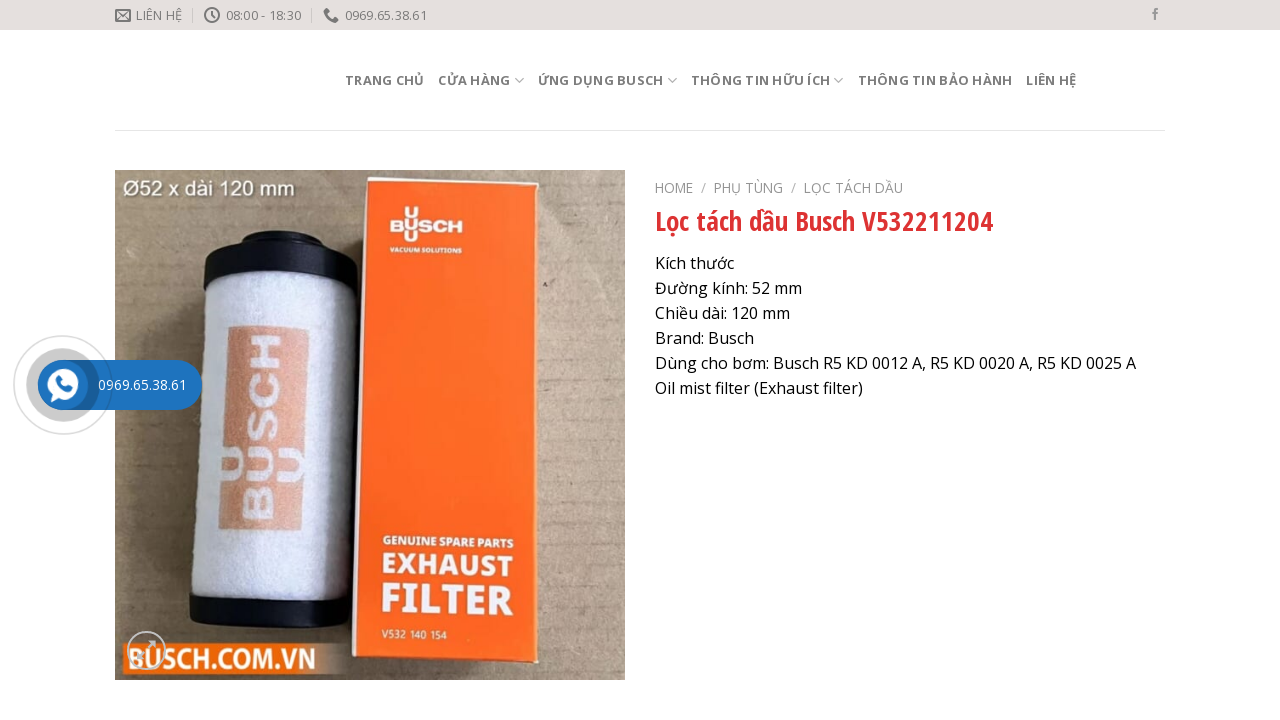

--- FILE ---
content_type: text/html; charset=UTF-8
request_url: https://busch.com.vn/busch/loc-tach-dau-busch-v532211204/
body_size: 41647
content:
<!DOCTYPE html>
<html lang="vi" class="loading-site no-js">
<head><meta charset="UTF-8" /><script>if(navigator.userAgent.match(/MSIE|Internet Explorer/i)||navigator.userAgent.match(/Trident\/7\..*?rv:11/i)){var href=document.location.href;if(!href.match(/[?&]noclsop/)){if(href.indexOf("?")==-1){if(href.indexOf("#")==-1){document.location.href=href+"?noclsop=1"}else{document.location.href=href.replace("#","?noclsop=1#")}}else{if(href.indexOf("#")==-1){document.location.href=href+"&noclsop=1"}else{document.location.href=href.replace("#","&noclsop=1#")}}}}</script><script>(()=>{class RocketLazyLoadScripts{constructor(){this.v="1.2.5.1",this.triggerEvents=["keydown","mousedown","mousemove","touchmove","touchstart","touchend","wheel"],this.userEventHandler=this.t.bind(this),this.touchStartHandler=this.i.bind(this),this.touchMoveHandler=this.o.bind(this),this.touchEndHandler=this.h.bind(this),this.clickHandler=this.u.bind(this),this.interceptedClicks=[],this.interceptedClickListeners=[],this.l(this),window.addEventListener("pageshow",(t=>{this.persisted=t.persisted,this.everythingLoaded&&this.m()})),document.addEventListener("DOMContentLoaded",(()=>{this.p()})),this.delayedScripts={normal:[],async:[],defer:[]},this.trash=[],this.allJQueries=[]}k(t){document.hidden?t.t():(this.triggerEvents.forEach((e=>window.addEventListener(e,t.userEventHandler,{passive:!0}))),window.addEventListener("touchstart",t.touchStartHandler,{passive:!0}),window.addEventListener("mousedown",t.touchStartHandler),document.addEventListener("visibilitychange",t.userEventHandler))}_(){this.triggerEvents.forEach((t=>window.removeEventListener(t,this.userEventHandler,{passive:!0}))),document.removeEventListener("visibilitychange",this.userEventHandler)}i(t){"HTML"!==t.target.tagName&&(window.addEventListener("touchend",this.touchEndHandler),window.addEventListener("mouseup",this.touchEndHandler),window.addEventListener("touchmove",this.touchMoveHandler,{passive:!0}),window.addEventListener("mousemove",this.touchMoveHandler),t.target.addEventListener("click",this.clickHandler),this.L(t.target,!0),this.M(t.target,"onclick","rocket-onclick"),this.C())}o(t){window.removeEventListener("touchend",this.touchEndHandler),window.removeEventListener("mouseup",this.touchEndHandler),window.removeEventListener("touchmove",this.touchMoveHandler,{passive:!0}),window.removeEventListener("mousemove",this.touchMoveHandler),t.target.removeEventListener("click",this.clickHandler),this.L(t.target,!1),this.M(t.target,"rocket-onclick","onclick"),this.O()}h(){window.removeEventListener("touchend",this.touchEndHandler),window.removeEventListener("mouseup",this.touchEndHandler),window.removeEventListener("touchmove",this.touchMoveHandler,{passive:!0}),window.removeEventListener("mousemove",this.touchMoveHandler)}u(t){t.target.removeEventListener("click",this.clickHandler),this.L(t.target,!1),this.M(t.target,"rocket-onclick","onclick"),this.interceptedClicks.push(t),t.preventDefault(),t.stopPropagation(),t.stopImmediatePropagation(),this.O()}D(){window.removeEventListener("touchstart",this.touchStartHandler,{passive:!0}),window.removeEventListener("mousedown",this.touchStartHandler),this.interceptedClicks.forEach((t=>{t.target.dispatchEvent(new MouseEvent("click",{view:t.view,bubbles:!0,cancelable:!0}))}))}l(t){EventTarget.prototype.addEventListenerBase=EventTarget.prototype.addEventListener,EventTarget.prototype.addEventListener=function(e,i,o){"click"!==e||t.windowLoaded||i===t.clickHandler||t.interceptedClickListeners.push({target:this,func:i,options:o}),(this||window).addEventListenerBase(e,i,o)}}L(t,e){this.interceptedClickListeners.forEach((i=>{i.target===t&&(e?t.removeEventListener("click",i.func,i.options):t.addEventListener("click",i.func,i.options))})),t.parentNode!==document.documentElement&&this.L(t.parentNode,e)}S(){return new Promise((t=>{this.T?this.O=t:t()}))}C(){this.T=!0}O(){this.T=!1}M(t,e,i){t.hasAttribute&&t.hasAttribute(e)&&(event.target.setAttribute(i,event.target.getAttribute(e)),event.target.removeAttribute(e))}t(){this._(this),"loading"===document.readyState?document.addEventListener("DOMContentLoaded",this.R.bind(this)):this.R()}p(){let t=[];document.querySelectorAll("script[type=rocketlazyloadscript][data-rocket-src]").forEach((e=>{let i=e.getAttribute("data-rocket-src");if(i&&0!==i.indexOf("data:")){0===i.indexOf("//")&&(i=location.protocol+i);try{const o=new URL(i).origin;o!==location.origin&&t.push({src:o,crossOrigin:e.crossOrigin||"module"===e.getAttribute("data-rocket-type")})}catch(t){}}})),t=[...new Map(t.map((t=>[JSON.stringify(t),t]))).values()],this.j(t,"preconnect")}async R(){this.lastBreath=Date.now(),this.P(this),this.F(this),this.q(),this.A(),this.I(),await this.U(this.delayedScripts.normal),await this.U(this.delayedScripts.defer),await this.U(this.delayedScripts.async);try{await this.W(),await this.H(this),await this.J()}catch(t){console.error(t)}window.dispatchEvent(new Event("rocket-allScriptsLoaded")),this.everythingLoaded=!0,this.S().then((()=>{this.D()})),this.N()}A(){document.querySelectorAll("script[type=rocketlazyloadscript]").forEach((t=>{t.hasAttribute("data-rocket-src")?t.hasAttribute("async")&&!1!==t.async?this.delayedScripts.async.push(t):t.hasAttribute("defer")&&!1!==t.defer||"module"===t.getAttribute("data-rocket-type")?this.delayedScripts.defer.push(t):this.delayedScripts.normal.push(t):this.delayedScripts.normal.push(t)}))}async B(t){if(await this.G(),!0!==t.noModule||!("noModule"in HTMLScriptElement.prototype))return new Promise((e=>{let i;function o(){(i||t).setAttribute("data-rocket-status","executed"),e()}try{if(navigator.userAgent.indexOf("Firefox/")>0||""===navigator.vendor)i=document.createElement("script"),[...t.attributes].forEach((t=>{let e=t.nodeName;"type"!==e&&("data-rocket-type"===e&&(e="type"),"data-rocket-src"===e&&(e="src"),i.setAttribute(e,t.nodeValue))})),t.text&&(i.text=t.text),i.hasAttribute("src")?(i.addEventListener("load",o),i.addEventListener("error",(function(){i.setAttribute("data-rocket-status","failed"),e()})),setTimeout((()=>{i.isConnected||e()}),1)):(i.text=t.text,o()),t.parentNode.replaceChild(i,t);else{const i=t.getAttribute("data-rocket-type"),n=t.getAttribute("data-rocket-src");i?(t.type=i,t.removeAttribute("data-rocket-type")):t.removeAttribute("type"),t.addEventListener("load",o),t.addEventListener("error",(function(){t.setAttribute("data-rocket-status","failed"),e()})),n?(t.removeAttribute("data-rocket-src"),t.src=n):t.src="data:text/javascript;base64,"+window.btoa(unescape(encodeURIComponent(t.text)))}}catch(i){t.setAttribute("data-rocket-status","failed"),e()}}));t.setAttribute("data-rocket-status","skipped")}async U(t){const e=t.shift();return e&&e.isConnected?(await this.B(e),this.U(t)):Promise.resolve()}I(){this.j([...this.delayedScripts.normal,...this.delayedScripts.defer,...this.delayedScripts.async],"preload")}j(t,e){var i=document.createDocumentFragment();t.forEach((t=>{const o=t.getAttribute&&t.getAttribute("data-rocket-src")||t.src;if(o){const n=document.createElement("link");n.href=o,n.rel=e,"preconnect"!==e&&(n.as="script"),t.getAttribute&&"module"===t.getAttribute("data-rocket-type")&&(n.crossOrigin=!0),t.crossOrigin&&(n.crossOrigin=t.crossOrigin),t.integrity&&(n.integrity=t.integrity),i.appendChild(n),this.trash.push(n)}})),document.head.appendChild(i)}P(t){let e={};function i(i,o){return e[o].eventsToRewrite.indexOf(i)>=0&&!t.everythingLoaded?"rocket-"+i:i}function o(t,o){!function(t){e[t]||(e[t]={originalFunctions:{add:t.addEventListener,remove:t.removeEventListener},eventsToRewrite:[]},t.addEventListener=function(){arguments[0]=i(arguments[0],t),e[t].originalFunctions.add.apply(t,arguments)},t.removeEventListener=function(){arguments[0]=i(arguments[0],t),e[t].originalFunctions.remove.apply(t,arguments)})}(t),e[t].eventsToRewrite.push(o)}function n(e,i){let o=e[i];e[i]=null,Object.defineProperty(e,i,{get:()=>o||function(){},set(n){t.everythingLoaded?o=n:e["rocket"+i]=o=n}})}o(document,"DOMContentLoaded"),o(window,"DOMContentLoaded"),o(window,"load"),o(window,"pageshow"),o(document,"readystatechange"),n(document,"onreadystatechange"),n(window,"onload"),n(window,"onpageshow")}F(t){let e;function i(e){return t.everythingLoaded?e:e.split(" ").map((t=>"load"===t||0===t.indexOf("load.")?"rocket-jquery-load":t)).join(" ")}function o(o){if(o&&o.fn&&!t.allJQueries.includes(o)){o.fn.ready=o.fn.init.prototype.ready=function(e){return t.domReadyFired?e.bind(document)(o):document.addEventListener("rocket-DOMContentLoaded",(()=>e.bind(document)(o))),o([])};const e=o.fn.on;o.fn.on=o.fn.init.prototype.on=function(){return this[0]===window&&("string"==typeof arguments[0]||arguments[0]instanceof String?arguments[0]=i(arguments[0]):"object"==typeof arguments[0]&&Object.keys(arguments[0]).forEach((t=>{const e=arguments[0][t];delete arguments[0][t],arguments[0][i(t)]=e}))),e.apply(this,arguments),this},t.allJQueries.push(o)}e=o}o(window.jQuery),Object.defineProperty(window,"jQuery",{get:()=>e,set(t){o(t)}})}async H(t){const e=document.querySelector("script[data-webpack]");e&&(await async function(){return new Promise((t=>{e.addEventListener("load",t),e.addEventListener("error",t)}))}(),await t.K(),await t.H(t))}async W(){this.domReadyFired=!0,await this.G(),document.dispatchEvent(new Event("rocket-readystatechange")),await this.G(),document.rocketonreadystatechange&&document.rocketonreadystatechange(),await this.G(),document.dispatchEvent(new Event("rocket-DOMContentLoaded")),await this.G(),window.dispatchEvent(new Event("rocket-DOMContentLoaded"))}async J(){await this.G(),document.dispatchEvent(new Event("rocket-readystatechange")),await this.G(),document.rocketonreadystatechange&&document.rocketonreadystatechange(),await this.G(),window.dispatchEvent(new Event("rocket-load")),await this.G(),window.rocketonload&&window.rocketonload(),await this.G(),this.allJQueries.forEach((t=>t(window).trigger("rocket-jquery-load"))),await this.G();const t=new Event("rocket-pageshow");t.persisted=this.persisted,window.dispatchEvent(t),await this.G(),window.rocketonpageshow&&window.rocketonpageshow({persisted:this.persisted}),this.windowLoaded=!0}m(){document.onreadystatechange&&document.onreadystatechange(),window.onload&&window.onload(),window.onpageshow&&window.onpageshow({persisted:this.persisted})}q(){const t=new Map;document.write=document.writeln=function(e){const i=document.currentScript;i||console.error("WPRocket unable to document.write this: "+e);const o=document.createRange(),n=i.parentElement;let s=t.get(i);void 0===s&&(s=i.nextSibling,t.set(i,s));const c=document.createDocumentFragment();o.setStart(c,0),c.appendChild(o.createContextualFragment(e)),n.insertBefore(c,s)}}async G(){Date.now()-this.lastBreath>45&&(await this.K(),this.lastBreath=Date.now())}async K(){return document.hidden?new Promise((t=>setTimeout(t))):new Promise((t=>requestAnimationFrame(t)))}N(){this.trash.forEach((t=>t.remove()))}static run(){const t=new RocketLazyLoadScripts;t.k(t)}}RocketLazyLoadScripts.run()})();</script>
	
	<link rel="profile" href="http://gmpg.org/xfn/11" />
	<link rel="pingback" href="https://busch.com.vn/xmlrpc.php" />

	<script data-cfasync="false" data-no-defer="1" data-no-minify="1" data-no-optimize="1">var ewww_webp_supported=!1;function check_webp_feature(A,e){var w;e=void 0!==e?e:function(){},ewww_webp_supported?e(ewww_webp_supported):((w=new Image).onload=function(){ewww_webp_supported=0<w.width&&0<w.height,e&&e(ewww_webp_supported)},w.onerror=function(){e&&e(!1)},w.src="data:image/webp;base64,"+{alpha:"UklGRkoAAABXRUJQVlA4WAoAAAAQAAAAAAAAAAAAQUxQSAwAAAARBxAR/Q9ERP8DAABWUDggGAAAABQBAJ0BKgEAAQAAAP4AAA3AAP7mtQAAAA=="}[A])}check_webp_feature("alpha");</script><script data-cfasync="false" data-no-defer="1" data-no-minify="1" data-no-optimize="1">var Arrive=function(c,w){"use strict";if(c.MutationObserver&&"undefined"!=typeof HTMLElement){var r,a=0,u=(r=HTMLElement.prototype.matches||HTMLElement.prototype.webkitMatchesSelector||HTMLElement.prototype.mozMatchesSelector||HTMLElement.prototype.msMatchesSelector,{matchesSelector:function(e,t){return e instanceof HTMLElement&&r.call(e,t)},addMethod:function(e,t,r){var a=e[t];e[t]=function(){return r.length==arguments.length?r.apply(this,arguments):"function"==typeof a?a.apply(this,arguments):void 0}},callCallbacks:function(e,t){t&&t.options.onceOnly&&1==t.firedElems.length&&(e=[e[0]]);for(var r,a=0;r=e[a];a++)r&&r.callback&&r.callback.call(r.elem,r.elem);t&&t.options.onceOnly&&1==t.firedElems.length&&t.me.unbindEventWithSelectorAndCallback.call(t.target,t.selector,t.callback)},checkChildNodesRecursively:function(e,t,r,a){for(var i,n=0;i=e[n];n++)r(i,t,a)&&a.push({callback:t.callback,elem:i}),0<i.childNodes.length&&u.checkChildNodesRecursively(i.childNodes,t,r,a)},mergeArrays:function(e,t){var r,a={};for(r in e)e.hasOwnProperty(r)&&(a[r]=e[r]);for(r in t)t.hasOwnProperty(r)&&(a[r]=t[r]);return a},toElementsArray:function(e){return e=void 0!==e&&("number"!=typeof e.length||e===c)?[e]:e}}),e=(l.prototype.addEvent=function(e,t,r,a){a={target:e,selector:t,options:r,callback:a,firedElems:[]};return this._beforeAdding&&this._beforeAdding(a),this._eventsBucket.push(a),a},l.prototype.removeEvent=function(e){for(var t,r=this._eventsBucket.length-1;t=this._eventsBucket[r];r--)e(t)&&(this._beforeRemoving&&this._beforeRemoving(t),(t=this._eventsBucket.splice(r,1))&&t.length&&(t[0].callback=null))},l.prototype.beforeAdding=function(e){this._beforeAdding=e},l.prototype.beforeRemoving=function(e){this._beforeRemoving=e},l),t=function(i,n){var o=new e,l=this,s={fireOnAttributesModification:!1};return o.beforeAdding(function(t){var e=t.target;e!==c.document&&e!==c||(e=document.getElementsByTagName("html")[0]);var r=new MutationObserver(function(e){n.call(this,e,t)}),a=i(t.options);r.observe(e,a),t.observer=r,t.me=l}),o.beforeRemoving(function(e){e.observer.disconnect()}),this.bindEvent=function(e,t,r){t=u.mergeArrays(s,t);for(var a=u.toElementsArray(this),i=0;i<a.length;i++)o.addEvent(a[i],e,t,r)},this.unbindEvent=function(){var r=u.toElementsArray(this);o.removeEvent(function(e){for(var t=0;t<r.length;t++)if(this===w||e.target===r[t])return!0;return!1})},this.unbindEventWithSelectorOrCallback=function(r){var a=u.toElementsArray(this),i=r,e="function"==typeof r?function(e){for(var t=0;t<a.length;t++)if((this===w||e.target===a[t])&&e.callback===i)return!0;return!1}:function(e){for(var t=0;t<a.length;t++)if((this===w||e.target===a[t])&&e.selector===r)return!0;return!1};o.removeEvent(e)},this.unbindEventWithSelectorAndCallback=function(r,a){var i=u.toElementsArray(this);o.removeEvent(function(e){for(var t=0;t<i.length;t++)if((this===w||e.target===i[t])&&e.selector===r&&e.callback===a)return!0;return!1})},this},i=new function(){var s={fireOnAttributesModification:!1,onceOnly:!1,existing:!1};function n(e,t,r){return!(!u.matchesSelector(e,t.selector)||(e._id===w&&(e._id=a++),-1!=t.firedElems.indexOf(e._id)))&&(t.firedElems.push(e._id),!0)}var c=(i=new t(function(e){var t={attributes:!1,childList:!0,subtree:!0};return e.fireOnAttributesModification&&(t.attributes=!0),t},function(e,i){e.forEach(function(e){var t=e.addedNodes,r=e.target,a=[];null!==t&&0<t.length?u.checkChildNodesRecursively(t,i,n,a):"attributes"===e.type&&n(r,i)&&a.push({callback:i.callback,elem:r}),u.callCallbacks(a,i)})})).bindEvent;return i.bindEvent=function(e,t,r){t=void 0===r?(r=t,s):u.mergeArrays(s,t);var a=u.toElementsArray(this);if(t.existing){for(var i=[],n=0;n<a.length;n++)for(var o=a[n].querySelectorAll(e),l=0;l<o.length;l++)i.push({callback:r,elem:o[l]});if(t.onceOnly&&i.length)return r.call(i[0].elem,i[0].elem);setTimeout(u.callCallbacks,1,i)}c.call(this,e,t,r)},i},o=new function(){var a={};function i(e,t){return u.matchesSelector(e,t.selector)}var n=(o=new t(function(){return{childList:!0,subtree:!0}},function(e,r){e.forEach(function(e){var t=e.removedNodes,e=[];null!==t&&0<t.length&&u.checkChildNodesRecursively(t,r,i,e),u.callCallbacks(e,r)})})).bindEvent;return o.bindEvent=function(e,t,r){t=void 0===r?(r=t,a):u.mergeArrays(a,t),n.call(this,e,t,r)},o};d(HTMLElement.prototype),d(NodeList.prototype),d(HTMLCollection.prototype),d(HTMLDocument.prototype),d(Window.prototype);var n={};return s(i,n,"unbindAllArrive"),s(o,n,"unbindAllLeave"),n}function l(){this._eventsBucket=[],this._beforeAdding=null,this._beforeRemoving=null}function s(e,t,r){u.addMethod(t,r,e.unbindEvent),u.addMethod(t,r,e.unbindEventWithSelectorOrCallback),u.addMethod(t,r,e.unbindEventWithSelectorAndCallback)}function d(e){e.arrive=i.bindEvent,s(i,e,"unbindArrive"),e.leave=o.bindEvent,s(o,e,"unbindLeave")}}(window,void 0),ewww_webp_supported=!1;function check_webp_feature(e,t){var r;ewww_webp_supported?t(ewww_webp_supported):((r=new Image).onload=function(){ewww_webp_supported=0<r.width&&0<r.height,t(ewww_webp_supported)},r.onerror=function(){t(!1)},r.src="data:image/webp;base64,"+{alpha:"UklGRkoAAABXRUJQVlA4WAoAAAAQAAAAAAAAAAAAQUxQSAwAAAARBxAR/Q9ERP8DAABWUDggGAAAABQBAJ0BKgEAAQAAAP4AAA3AAP7mtQAAAA==",animation:"UklGRlIAAABXRUJQVlA4WAoAAAASAAAAAAAAAAAAQU5JTQYAAAD/////AABBTk1GJgAAAAAAAAAAAAAAAAAAAGQAAABWUDhMDQAAAC8AAAAQBxAREYiI/gcA"}[e])}function ewwwLoadImages(e){if(e){for(var t=document.querySelectorAll(".batch-image img, .image-wrapper a, .ngg-pro-masonry-item a, .ngg-galleria-offscreen-seo-wrapper a"),r=0,a=t.length;r<a;r++)ewwwAttr(t[r],"data-src",t[r].getAttribute("data-webp")),ewwwAttr(t[r],"data-thumbnail",t[r].getAttribute("data-webp-thumbnail"));for(var i=document.querySelectorAll("div.woocommerce-product-gallery__image"),r=0,a=i.length;r<a;r++)ewwwAttr(i[r],"data-thumb",i[r].getAttribute("data-webp-thumb"))}for(var n=document.querySelectorAll("video"),r=0,a=n.length;r<a;r++)ewwwAttr(n[r],"poster",e?n[r].getAttribute("data-poster-webp"):n[r].getAttribute("data-poster-image"));for(var o,l=document.querySelectorAll("img.ewww_webp_lazy_load"),r=0,a=l.length;r<a;r++)e&&(ewwwAttr(l[r],"data-lazy-srcset",l[r].getAttribute("data-lazy-srcset-webp")),ewwwAttr(l[r],"data-srcset",l[r].getAttribute("data-srcset-webp")),ewwwAttr(l[r],"data-lazy-src",l[r].getAttribute("data-lazy-src-webp")),ewwwAttr(l[r],"data-src",l[r].getAttribute("data-src-webp")),ewwwAttr(l[r],"data-orig-file",l[r].getAttribute("data-webp-orig-file")),ewwwAttr(l[r],"data-medium-file",l[r].getAttribute("data-webp-medium-file")),ewwwAttr(l[r],"data-large-file",l[r].getAttribute("data-webp-large-file")),null!=(o=l[r].getAttribute("srcset"))&&!1!==o&&o.includes("R0lGOD")&&ewwwAttr(l[r],"src",l[r].getAttribute("data-lazy-src-webp"))),l[r].className=l[r].className.replace(/\bewww_webp_lazy_load\b/,"");for(var s=document.querySelectorAll(".ewww_webp"),r=0,a=s.length;r<a;r++)e?(ewwwAttr(s[r],"srcset",s[r].getAttribute("data-srcset-webp")),ewwwAttr(s[r],"src",s[r].getAttribute("data-src-webp")),ewwwAttr(s[r],"data-orig-file",s[r].getAttribute("data-webp-orig-file")),ewwwAttr(s[r],"data-medium-file",s[r].getAttribute("data-webp-medium-file")),ewwwAttr(s[r],"data-large-file",s[r].getAttribute("data-webp-large-file")),ewwwAttr(s[r],"data-large_image",s[r].getAttribute("data-webp-large_image")),ewwwAttr(s[r],"data-src",s[r].getAttribute("data-webp-src"))):(ewwwAttr(s[r],"srcset",s[r].getAttribute("data-srcset-img")),ewwwAttr(s[r],"src",s[r].getAttribute("data-src-img"))),s[r].className=s[r].className.replace(/\bewww_webp\b/,"ewww_webp_loaded");window.jQuery&&jQuery.fn.isotope&&jQuery.fn.imagesLoaded&&(jQuery(".fusion-posts-container-infinite").imagesLoaded(function(){jQuery(".fusion-posts-container-infinite").hasClass("isotope")&&jQuery(".fusion-posts-container-infinite").isotope()}),jQuery(".fusion-portfolio:not(.fusion-recent-works) .fusion-portfolio-wrapper").imagesLoaded(function(){jQuery(".fusion-portfolio:not(.fusion-recent-works) .fusion-portfolio-wrapper").isotope()}))}function ewwwWebPInit(e){ewwwLoadImages(e),ewwwNggLoadGalleries(e),document.arrive(".ewww_webp",function(){ewwwLoadImages(e)}),document.arrive(".ewww_webp_lazy_load",function(){ewwwLoadImages(e)}),document.arrive("videos",function(){ewwwLoadImages(e)}),"loading"==document.readyState?document.addEventListener("DOMContentLoaded",ewwwJSONParserInit):("undefined"!=typeof galleries&&ewwwNggParseGalleries(e),ewwwWooParseVariations(e))}function ewwwAttr(e,t,r){null!=r&&!1!==r&&e.setAttribute(t,r)}function ewwwJSONParserInit(){"undefined"!=typeof galleries&&check_webp_feature("alpha",ewwwNggParseGalleries),check_webp_feature("alpha",ewwwWooParseVariations)}function ewwwWooParseVariations(e){if(e)for(var t=document.querySelectorAll("form.variations_form"),r=0,a=t.length;r<a;r++){var i=t[r].getAttribute("data-product_variations"),n=!1;try{for(var o in i=JSON.parse(i))void 0!==i[o]&&void 0!==i[o].image&&(void 0!==i[o].image.src_webp&&(i[o].image.src=i[o].image.src_webp,n=!0),void 0!==i[o].image.srcset_webp&&(i[o].image.srcset=i[o].image.srcset_webp,n=!0),void 0!==i[o].image.full_src_webp&&(i[o].image.full_src=i[o].image.full_src_webp,n=!0),void 0!==i[o].image.gallery_thumbnail_src_webp&&(i[o].image.gallery_thumbnail_src=i[o].image.gallery_thumbnail_src_webp,n=!0),void 0!==i[o].image.thumb_src_webp&&(i[o].image.thumb_src=i[o].image.thumb_src_webp,n=!0));n&&ewwwAttr(t[r],"data-product_variations",JSON.stringify(i))}catch(e){}}}function ewwwNggParseGalleries(e){if(e)for(var t in galleries){var r=galleries[t];galleries[t].images_list=ewwwNggParseImageList(r.images_list)}}function ewwwNggLoadGalleries(e){e&&document.addEventListener("ngg.galleria.themeadded",function(e,t){window.ngg_galleria._create_backup=window.ngg_galleria.create,window.ngg_galleria.create=function(e,t){var r=$(e).data("id");return galleries["gallery_"+r].images_list=ewwwNggParseImageList(galleries["gallery_"+r].images_list),window.ngg_galleria._create_backup(e,t)}})}function ewwwNggParseImageList(e){for(var t in e){var r=e[t];if(void 0!==r["image-webp"]&&(e[t].image=r["image-webp"],delete e[t]["image-webp"]),void 0!==r["thumb-webp"]&&(e[t].thumb=r["thumb-webp"],delete e[t]["thumb-webp"]),void 0!==r.full_image_webp&&(e[t].full_image=r.full_image_webp,delete e[t].full_image_webp),void 0!==r.srcsets)for(var a in r.srcsets)nggSrcset=r.srcsets[a],void 0!==r.srcsets[a+"-webp"]&&(e[t].srcsets[a]=r.srcsets[a+"-webp"],delete e[t].srcsets[a+"-webp"]);if(void 0!==r.full_srcsets)for(var i in r.full_srcsets)nggFSrcset=r.full_srcsets[i],void 0!==r.full_srcsets[i+"-webp"]&&(e[t].full_srcsets[i]=r.full_srcsets[i+"-webp"],delete e[t].full_srcsets[i+"-webp"])}return e}check_webp_feature("alpha",ewwwWebPInit);</script><script type="rocketlazyloadscript">(function(html){html.className = html.className.replace(/\bno-js\b/,'js')})(document.documentElement);</script>
<meta name='robots' content='index, follow, max-image-preview:large, max-snippet:-1, max-video-preview:-1' />
<meta name="viewport" content="width=device-width, initial-scale=1" />
	<!-- This site is optimized with the Yoast SEO plugin v22.9 - https://yoast.com/wordpress/plugins/seo/ -->
	<title>Lọc tách dầu Busch V532211204 - Bơm hút chân không Busch</title><link rel="preload" as="style" href="https://fonts.googleapis.com/css?family=Open%20Sans%20Condensed%3Aregular%2C700%7COpen%20Sans%3Aregular%2Cregular%2C700%7CDancing%20Script%3Aregular%2Cregular&#038;display=swap" /><link rel="stylesheet" href="https://fonts.googleapis.com/css?family=Open%20Sans%20Condensed%3Aregular%2C700%7COpen%20Sans%3Aregular%2Cregular%2C700%7CDancing%20Script%3Aregular%2Cregular&#038;display=swap" media="print" onload="this.media='all'" /><noscript><link rel="stylesheet" href="https://fonts.googleapis.com/css?family=Open%20Sans%20Condensed%3Aregular%2C700%7COpen%20Sans%3Aregular%2Cregular%2C700%7CDancing%20Script%3Aregular%2Cregular&#038;display=swap" /></noscript>
	<link rel="canonical" href="https://busch.com.vn/busch/loc-tach-dau-busch-v532211204/" />
	<meta property="og:locale" content="vi_VN" />
	<meta property="og:type" content="article" />
	<meta property="og:title" content="Lọc tách dầu Busch V532211204 - Bơm hút chân không Busch" />
	<meta property="og:description" content="Kích thước Đường kính: 52 mm Chiều dài: 120 mm Brand: Busch Dùng cho bơm: Busch R5 KD 0012 A, R5 KD 0020 A, R5 KD 0025 A Oil mist filter (Exhaust filter)" />
	<meta property="og:url" content="https://busch.com.vn/busch/loc-tach-dau-busch-v532211204/" />
	<meta property="og:site_name" content="Bơm hút chân không Busch" />
	<meta property="article:modified_time" content="2024-01-18T16:35:18+00:00" />
	<meta property="og:image" content="https://busch.com.vn/wp-content/uploads/2023/10/Busch-Exhaust-Filter-0532140154.jpg" />
	<meta property="og:image:width" content="1200" />
	<meta property="og:image:height" content="1200" />
	<meta property="og:image:type" content="image/jpeg" />
	<meta name="twitter:card" content="summary_large_image" />
	<meta name="twitter:label1" content="Ước tính thời gian đọc" />
	<meta name="twitter:data1" content="3 phút" />
	<script type="application/ld+json" class="yoast-schema-graph">{"@context":"https://schema.org","@graph":[{"@type":"WebPage","@id":"https://busch.com.vn/busch/loc-tach-dau-busch-v532211204/","url":"https://busch.com.vn/busch/loc-tach-dau-busch-v532211204/","name":"Lọc tách dầu Busch V532211204 - Bơm hút chân không Busch","isPartOf":{"@id":"https://busch.com.vn/#website"},"primaryImageOfPage":{"@id":"https://busch.com.vn/busch/loc-tach-dau-busch-v532211204/#primaryimage"},"image":{"@id":"https://busch.com.vn/busch/loc-tach-dau-busch-v532211204/#primaryimage"},"thumbnailUrl":"https://busch.com.vn/wp-content/uploads/2023/10/Busch-Exhaust-Filter-0532140154.jpg","datePublished":"2023-10-05T15:36:17+00:00","dateModified":"2024-01-18T16:35:18+00:00","breadcrumb":{"@id":"https://busch.com.vn/busch/loc-tach-dau-busch-v532211204/#breadcrumb"},"inLanguage":"vi","potentialAction":[{"@type":"ReadAction","target":["https://busch.com.vn/busch/loc-tach-dau-busch-v532211204/"]}]},{"@type":"ImageObject","inLanguage":"vi","@id":"https://busch.com.vn/busch/loc-tach-dau-busch-v532211204/#primaryimage","url":"https://busch.com.vn/wp-content/uploads/2023/10/Busch-Exhaust-Filter-0532140154.jpg","contentUrl":"https://busch.com.vn/wp-content/uploads/2023/10/Busch-Exhaust-Filter-0532140154.jpg","width":1200,"height":1200},{"@type":"BreadcrumbList","@id":"https://busch.com.vn/busch/loc-tach-dau-busch-v532211204/#breadcrumb","itemListElement":[{"@type":"ListItem","position":1,"name":"Home","item":"https://busch.com.vn/"},{"@type":"ListItem","position":2,"name":"Shop","item":"https://busch.com.vn/shop/"},{"@type":"ListItem","position":3,"name":"Lọc tách dầu Busch V532211204"}]},{"@type":"WebSite","@id":"https://busch.com.vn/#website","url":"https://busch.com.vn/","name":"Bơm hút chân không Busch","description":"Busch Việt Nam","publisher":{"@id":"https://busch.com.vn/#organization"},"potentialAction":[{"@type":"SearchAction","target":{"@type":"EntryPoint","urlTemplate":"https://busch.com.vn/?s={search_term_string}"},"query-input":"required name=search_term_string"}],"inLanguage":"vi"},{"@type":"Organization","@id":"https://busch.com.vn/#organization","name":"Bơm hút chân không Busch","url":"https://busch.com.vn/","logo":{"@type":"ImageObject","inLanguage":"vi","@id":"https://busch.com.vn/#/schema/logo/image/","url":"https://busch.com.vn/wp-content/uploads/2022/07/GoodMotor.png","contentUrl":"https://busch.com.vn/wp-content/uploads/2022/07/GoodMotor.png","width":1000,"height":500,"caption":"Bơm hút chân không Busch"},"image":{"@id":"https://busch.com.vn/#/schema/logo/image/"}}]}</script>
	<!-- / Yoast SEO plugin. -->


<link rel='dns-prefetch' href='//fonts.googleapis.com' />
<link href='https://fonts.gstatic.com' crossorigin rel='preconnect' />
<link rel='prefetch' href='https://busch.com.vn/wp-content/themes/flatsome/assets/js/flatsome.js?ver=e1ad26bd5672989785e1' />
<link rel='prefetch' href='https://busch.com.vn/wp-content/themes/flatsome/assets/js/chunk.slider.js?ver=3.19.15' />
<link rel='prefetch' href='https://busch.com.vn/wp-content/themes/flatsome/assets/js/chunk.popups.js?ver=3.19.15' />
<link rel='prefetch' href='https://busch.com.vn/wp-content/themes/flatsome/assets/js/chunk.tooltips.js?ver=3.19.15' />
<link rel='prefetch' href='https://busch.com.vn/wp-content/themes/flatsome/assets/js/woocommerce.js?ver=dd6035ce106022a74757' />
<link rel="alternate" type="application/rss+xml" title="Dòng thông tin Bơm hút chân không Busch &raquo;" href="https://busch.com.vn/feed/" />
<link rel="alternate" type="application/rss+xml" title="Bơm hút chân không Busch &raquo; Dòng bình luận" href="https://busch.com.vn/comments/feed/" />
<link rel="alternate" type="application/rss+xml" title="Bơm hút chân không Busch &raquo; Lọc tách dầu Busch V532211204 Dòng bình luận" href="https://busch.com.vn/busch/loc-tach-dau-busch-v532211204/feed/" />
<link rel="alternate" title="oNhúng (JSON)" type="application/json+oembed" href="https://busch.com.vn/wp-json/oembed/1.0/embed?url=https%3A%2F%2Fbusch.com.vn%2Fbusch%2Floc-tach-dau-busch-v532211204%2F" />
<link rel="alternate" title="oNhúng (XML)" type="text/xml+oembed" href="https://busch.com.vn/wp-json/oembed/1.0/embed?url=https%3A%2F%2Fbusch.com.vn%2Fbusch%2Floc-tach-dau-busch-v532211204%2F&#038;format=xml" />
<style id='wp-img-auto-sizes-contain-inline-css' type='text/css'>
img:is([sizes=auto i],[sizes^="auto," i]){contain-intrinsic-size:3000px 1500px}
/*# sourceURL=wp-img-auto-sizes-contain-inline-css */
</style>
<link rel='stylesheet' id='rpt_front_style-css' href='https://busch.com.vn/wp-content/plugins/related-posts-thumbnails/assets/css/front.css?ver=1.9.0' type='text/css' media='all' />
<link rel='stylesheet' id='photoswipe-css' href='https://busch.com.vn/wp-content/cache/background-css/busch.com.vn/wp-content/plugins/woocommerce/assets/css/photoswipe/photoswipe.min.css?ver=9.2.4&wpr_t=1768165412' type='text/css' media='all' />
<link rel='stylesheet' id='photoswipe-default-skin-css' href='https://busch.com.vn/wp-content/cache/background-css/busch.com.vn/wp-content/plugins/woocommerce/assets/css/photoswipe/default-skin/default-skin.min.css?ver=9.2.4&wpr_t=1768165412' type='text/css' media='all' />
<style id='woocommerce-inline-inline-css' type='text/css'>
.woocommerce form .form-row .required { visibility: visible; }
/*# sourceURL=woocommerce-inline-inline-css */
</style>
<link rel='stylesheet' id='ion.range-slider-css' href='https://busch.com.vn/wp-content/plugins/yith-woocommerce-ajax-product-filter-premium/assets/css/ion.range-slider.css?ver=2.3.1' type='text/css' media='all' />
<link rel='stylesheet' id='yith-wcan-shortcodes-css' href='https://busch.com.vn/wp-content/cache/background-css/busch.com.vn/wp-content/plugins/yith-woocommerce-ajax-product-filter-premium/assets/css/shortcodes.css?ver=4.13.0&wpr_t=1768165412' type='text/css' media='all' />
<style id='yith-wcan-shortcodes-inline-css' type='text/css'>
:root{
	--yith-wcan-filters_colors_titles: #434343;
	--yith-wcan-filters_colors_background: #FFFFFF;
	--yith-wcan-filters_colors_accent: #A7144C;
	--yith-wcan-filters_colors_accent_r: 167;
	--yith-wcan-filters_colors_accent_g: 20;
	--yith-wcan-filters_colors_accent_b: 76;
	--yith-wcan-color_swatches_border_radius: 100%;
	--yith-wcan-color_swatches_size: 30px;
	--yith-wcan-labels_style_background: #FFFFFF;
	--yith-wcan-labels_style_background_hover: #A7144C;
	--yith-wcan-labels_style_background_active: #A7144C;
	--yith-wcan-labels_style_text: #434343;
	--yith-wcan-labels_style_text_hover: #FFFFFF;
	--yith-wcan-labels_style_text_active: #FFFFFF;
	--yith-wcan-anchors_style_text: #434343;
	--yith-wcan-anchors_style_text_hover: #A7144C;
	--yith-wcan-anchors_style_text_active: #A7144C;
}
/*# sourceURL=yith-wcan-shortcodes-inline-css */
</style>
<link rel='stylesheet' id='flatsome-main-css' href='https://busch.com.vn/wp-content/cache/background-css/busch.com.vn/wp-content/themes/flatsome/assets/css/flatsome.css?ver=3.19.15&wpr_t=1768165412' type='text/css' media='all' />
<style id='flatsome-main-inline-css' type='text/css'>
@font-face {
				font-family: "fl-icons";
				font-display: block;
				src: url(https://busch.com.vn/wp-content/themes/flatsome/assets/css/icons/fl-icons.eot?v=3.19.15);
				src:
					url(https://busch.com.vn/wp-content/themes/flatsome/assets/css/icons/fl-icons.eot#iefix?v=3.19.15) format("embedded-opentype"),
					url(https://busch.com.vn/wp-content/themes/flatsome/assets/css/icons/fl-icons.woff2?v=3.19.15) format("woff2"),
					url(https://busch.com.vn/wp-content/themes/flatsome/assets/css/icons/fl-icons.ttf?v=3.19.15) format("truetype"),
					url(https://busch.com.vn/wp-content/themes/flatsome/assets/css/icons/fl-icons.woff?v=3.19.15) format("woff"),
					url(https://busch.com.vn/wp-content/themes/flatsome/assets/css/icons/fl-icons.svg?v=3.19.15#fl-icons) format("svg");
			}
/*# sourceURL=flatsome-main-inline-css */
</style>
<link rel='stylesheet' id='flatsome-shop-css' href='https://busch.com.vn/wp-content/themes/flatsome/assets/css/flatsome-shop.css?ver=3.19.15' type='text/css' media='all' />
<link rel='stylesheet' id='flatsome-style-css' href='https://busch.com.vn/wp-content/themes/flatsome-child/style.css?ver=3.0' type='text/css' media='all' />

<style id='rocket-lazyload-inline-css' type='text/css'>
.rll-youtube-player{position:relative;padding-bottom:56.23%;height:0;overflow:hidden;max-width:100%;}.rll-youtube-player:focus-within{outline: 2px solid currentColor;outline-offset: 5px;}.rll-youtube-player iframe{position:absolute;top:0;left:0;width:100%;height:100%;z-index:100;background:0 0}.rll-youtube-player img{bottom:0;display:block;left:0;margin:auto;max-width:100%;width:100%;position:absolute;right:0;top:0;border:none;height:auto;-webkit-transition:.4s all;-moz-transition:.4s all;transition:.4s all}.rll-youtube-player img:hover{-webkit-filter:brightness(75%)}.rll-youtube-player .play{height:100%;width:100%;left:0;top:0;position:absolute;background:var(--wpr-bg-520f7600-d937-461b-9076-e14fd73e0932) no-repeat center;background-color: transparent !important;cursor:pointer;border:none;}
/*# sourceURL=rocket-lazyload-inline-css */
</style>
<script type="rocketlazyloadscript" data-rocket-type="text/javascript" data-rocket-src="https://busch.com.vn/wp-includes/js/jquery/jquery.min.js?ver=3.7.1" id="jquery-core-js" defer></script>
<script type="rocketlazyloadscript" data-rocket-type="text/javascript" data-rocket-src="https://busch.com.vn/wp-content/plugins/woocommerce/assets/js/jquery-blockui/jquery.blockUI.min.js?ver=2.7.0-wc.9.2.4" id="jquery-blockui-js" data-wp-strategy="defer" defer></script>
<script type="text/javascript" id="wc-add-to-cart-js-extra">
/* <![CDATA[ */
var wc_add_to_cart_params = {"ajax_url":"/wp-admin/admin-ajax.php","wc_ajax_url":"/?wc-ajax=%%endpoint%%","i18n_view_cart":"View cart","cart_url":"https://busch.com.vn/cart/","is_cart":"","cart_redirect_after_add":"no"};
//# sourceURL=wc-add-to-cart-js-extra
/* ]]> */
</script>
<script type="rocketlazyloadscript" data-rocket-type="text/javascript" data-rocket-src="https://busch.com.vn/wp-content/plugins/woocommerce/assets/js/frontend/add-to-cart.min.js?ver=9.2.4" id="wc-add-to-cart-js" defer="defer" data-wp-strategy="defer"></script>
<script type="rocketlazyloadscript" data-rocket-type="text/javascript" data-rocket-src="https://busch.com.vn/wp-content/plugins/woocommerce/assets/js/photoswipe/photoswipe.min.js?ver=4.1.1-wc.9.2.4" id="photoswipe-js" defer="defer" data-wp-strategy="defer"></script>
<script type="rocketlazyloadscript" data-rocket-type="text/javascript" data-rocket-src="https://busch.com.vn/wp-content/plugins/woocommerce/assets/js/photoswipe/photoswipe-ui-default.min.js?ver=4.1.1-wc.9.2.4" id="photoswipe-ui-default-js" defer="defer" data-wp-strategy="defer"></script>
<script type="text/javascript" id="wc-single-product-js-extra">
/* <![CDATA[ */
var wc_single_product_params = {"i18n_required_rating_text":"Please select a rating","review_rating_required":"yes","flexslider":{"rtl":false,"animation":"slide","smoothHeight":true,"directionNav":false,"controlNav":"thumbnails","slideshow":false,"animationSpeed":500,"animationLoop":false,"allowOneSlide":false},"zoom_enabled":"","zoom_options":[],"photoswipe_enabled":"1","photoswipe_options":{"shareEl":false,"closeOnScroll":false,"history":false,"hideAnimationDuration":0,"showAnimationDuration":0},"flexslider_enabled":""};
//# sourceURL=wc-single-product-js-extra
/* ]]> */
</script>
<script type="rocketlazyloadscript" data-rocket-type="text/javascript" data-rocket-src="https://busch.com.vn/wp-content/plugins/woocommerce/assets/js/frontend/single-product.min.js?ver=9.2.4" id="wc-single-product-js" defer="defer" data-wp-strategy="defer"></script>
<script type="rocketlazyloadscript" data-rocket-type="text/javascript" data-rocket-src="https://busch.com.vn/wp-content/plugins/woocommerce/assets/js/js-cookie/js.cookie.min.js?ver=2.1.4-wc.9.2.4" id="js-cookie-js" data-wp-strategy="defer" defer></script>
<link rel="https://api.w.org/" href="https://busch.com.vn/wp-json/" /><link rel="alternate" title="JSON" type="application/json" href="https://busch.com.vn/wp-json/wp/v2/product/2042" /><link rel="EditURI" type="application/rsd+xml" title="RSD" href="https://busch.com.vn/xmlrpc.php?rsd" />
<meta name="generator" content="WordPress 6.9" />
<meta name="generator" content="WooCommerce 9.2.4" />
<link rel='shortlink' href='https://busch.com.vn/?p=2042' />
			<style>
			#related_posts_thumbnails li{
				border-right: 1px solid #dddddd;
				background-color: #ffffff			}
			#related_posts_thumbnails li:hover{
				background-color: #eeeeee;
			}
			.relpost_content{
				font-size:	16px;
				color: 		#333333;
			}
			.relpost-block-single{
				background-color: #ffffff;
				border-right: 1px solid  #dddddd;
				border-left: 1px solid  #dddddd;
				margin-right: -1px;
			}
			.relpost-block-single:hover{
				background-color: #eeeeee;
			}
		</style>

	<style>.woocommerce-product-gallery{ opacity: 1 !important; }</style>	<noscript><style>.woocommerce-product-gallery{ opacity: 1 !important; }</style></noscript>
	<noscript><style>.lazyload[data-src]{display:none !important;}</style></noscript><style>.lazyload{background-image:none !important;}.lazyload:before{background-image:none !important;}</style><style class='wp-fonts-local' type='text/css'>
@font-face{font-family:Inter;font-style:normal;font-weight:300 900;font-display:fallback;src:url('https://busch.com.vn/wp-content/plugins/woocommerce/assets/fonts/Inter-VariableFont_slnt,wght.woff2') format('woff2');font-stretch:normal;}
@font-face{font-family:Cardo;font-style:normal;font-weight:400;font-display:fallback;src:url('https://busch.com.vn/wp-content/plugins/woocommerce/assets/fonts/cardo_normal_400.woff2') format('woff2');}
</style>
<link rel="icon" href="https://busch.com.vn/wp-content/uploads/2023/10/cropped-Busch-Logo-1-32x32.png" sizes="32x32" />
<link rel="icon" href="https://busch.com.vn/wp-content/uploads/2023/10/cropped-Busch-Logo-1-192x192.png" sizes="192x192" />
<link rel="apple-touch-icon" href="https://busch.com.vn/wp-content/uploads/2023/10/cropped-Busch-Logo-1-180x180.png" />
<meta name="msapplication-TileImage" content="https://busch.com.vn/wp-content/uploads/2023/10/cropped-Busch-Logo-1-270x270.png" />
<style id="custom-css" type="text/css">:root {--primary-color: #446084;--fs-color-primary: #446084;--fs-color-secondary: #d26e4b;--fs-color-success: #7a9c59;--fs-color-alert: #b20000;--fs-experimental-link-color: #334862;--fs-experimental-link-color-hover: #111;}.tooltipster-base {--tooltip-color: #fff;--tooltip-bg-color: #000;}.off-canvas-right .mfp-content, .off-canvas-left .mfp-content {--drawer-width: 300px;}.off-canvas .mfp-content.off-canvas-cart {--drawer-width: 360px;}.header-main{height: 100px}#logo img{max-height: 100px}#logo{width:200px;}#logo img{padding:2px 0;}.header-top{min-height: 30px}.transparent .header-main{height: 265px}.transparent #logo img{max-height: 265px}.has-transparent + .page-title:first-of-type,.has-transparent + #main > .page-title,.has-transparent + #main > div > .page-title,.has-transparent + #main .page-header-wrapper:first-of-type .page-title{padding-top: 295px;}.header.show-on-scroll,.stuck .header-main{height:70px!important}.stuck #logo img{max-height: 70px!important}.header-bottom {background-color: #f1f1f1}@media (max-width: 549px) {.header-main{height: 70px}#logo img{max-height: 70px}}.header-top{background-color:#e5e0de!important;}body{color: #000000}h1,h2,h3,h4,h5,h6,.heading-font{color: #dd3333;}body{font-size: 100%;}body{font-family: "Open Sans", sans-serif;}body {font-weight: 400;font-style: normal;}.nav > li > a {font-family: "Open Sans", sans-serif;}.mobile-sidebar-levels-2 .nav > li > ul > li > a {font-family: "Open Sans", sans-serif;}.nav > li > a,.mobile-sidebar-levels-2 .nav > li > ul > li > a {font-weight: 700;font-style: normal;}h1,h2,h3,h4,h5,h6,.heading-font, .off-canvas-center .nav-sidebar.nav-vertical > li > a{font-family: "Open Sans Condensed", sans-serif;}h1,h2,h3,h4,h5,h6,.heading-font,.banner h1,.banner h2 {font-weight: 700;font-style: normal;}.alt-font{font-family: "Dancing Script", sans-serif;}.alt-font {font-weight: 400!important;font-style: normal!important;}.shop-page-title.featured-title .title-bg{ background-image: var(--wpr-bg-c92bb4d9-deda-496b-92b0-53433fc4d118)!important;}@media screen and (min-width: 550px){.products .box-vertical .box-image{min-width: 275px!important;width: 275px!important;}}.footer-2{background-color: #565150}.absolute-footer, html{background-color: #000000}.nav-vertical-fly-out > li + li {border-top-width: 1px; border-top-style: solid;}/* Custom CSS */tr:hover {background-color: rgb(238, 238, 238);}table tr:first-child {font-weight: bold;}.box-image {width: 170px;height: 170px;background-color: white;display: flex;align-items: center;justify-content: center;overflow: hidden; /* Ensures the image stays within the frame */}.box-image img {width: 100%;height: 100%;object-fit: contain; /* Maintains aspect ratio and fits the image within the frame */}/* Mục có thể bạn chưa biết */#related_posts_thumbnails {display: flex;flex-wrap: wrap;list-style: none;padding: 0;margin: 0;}#related_posts_thumbnails li {flex: 0 0 23.5%; /* Each item will take up 22% of the container's width */box-sizing: border-box;margin: 0.7%;padding: 0; /* Just test */border: 0.35px solid grey; /* Grey border on hover */border-radius: 10px; /* Rounded corners */overflow: hidden; /* Ensures the content stays within the rounded corners */transition: transform 0.3s ease, box-shadow 0.3s ease; /* Smooth hover transition */}#related_posts_thumbnails li:hover {transform: translateY(-5px); /* Lift the card slightly on hover */box-shadow: 0 4px 15px rgba(0, 0, 0, 0.2); /* Add shadow on hover */border: 0.5px solid grey; /* Grey border on hover */}#related_posts_thumbnails li img {max-width: 100%;height: 115px;display: block;border-radius: 10px 10px 0 0; /* Rounded top corners for the image */border-bottom: 5px solid rgb(205, 205, 205); /* Adjust the thickness and color */}#related_posts_thumbnails li:hover .relpost-post-image {border-bottom: 5px solid rgb(255, 87, 51);}.relpost_content {text-align: center;display: block;margin-top: 10px;text-decoration: none;color: #000; /* Change this color as per your requirement */padding: 10px; /* Adds padding inside the content */}/* End-Mục có thể bạn chưa biết *//* Chức năng bình luận bị tắt */.post_comments.op-7.block.is-xsmall {display: none;}.label-new.menu-item > a:after{content:"Mới";}.label-hot.menu-item > a:after{content:"Nổi bật";}.label-sale.menu-item > a:after{content:"Giảm giá";}.label-popular.menu-item > a:after{content:"Phổ biến";}</style><noscript><style id="rocket-lazyload-nojs-css">.rll-youtube-player, [data-lazy-src]{display:none !important;}</style></noscript><link rel='stylesheet' id='wc-blocks-style-css' href='https://busch.com.vn/wp-content/plugins/woocommerce/assets/client/blocks/wc-blocks.css?ver=wc-9.2.4' type='text/css' media='all' />
<style id='global-styles-inline-css' type='text/css'>
:root{--wp--preset--aspect-ratio--square: 1;--wp--preset--aspect-ratio--4-3: 4/3;--wp--preset--aspect-ratio--3-4: 3/4;--wp--preset--aspect-ratio--3-2: 3/2;--wp--preset--aspect-ratio--2-3: 2/3;--wp--preset--aspect-ratio--16-9: 16/9;--wp--preset--aspect-ratio--9-16: 9/16;--wp--preset--color--black: #000000;--wp--preset--color--cyan-bluish-gray: #abb8c3;--wp--preset--color--white: #ffffff;--wp--preset--color--pale-pink: #f78da7;--wp--preset--color--vivid-red: #cf2e2e;--wp--preset--color--luminous-vivid-orange: #ff6900;--wp--preset--color--luminous-vivid-amber: #fcb900;--wp--preset--color--light-green-cyan: #7bdcb5;--wp--preset--color--vivid-green-cyan: #00d084;--wp--preset--color--pale-cyan-blue: #8ed1fc;--wp--preset--color--vivid-cyan-blue: #0693e3;--wp--preset--color--vivid-purple: #9b51e0;--wp--preset--color--primary: #446084;--wp--preset--color--secondary: #d26e4b;--wp--preset--color--success: #7a9c59;--wp--preset--color--alert: #b20000;--wp--preset--gradient--vivid-cyan-blue-to-vivid-purple: linear-gradient(135deg,rgb(6,147,227) 0%,rgb(155,81,224) 100%);--wp--preset--gradient--light-green-cyan-to-vivid-green-cyan: linear-gradient(135deg,rgb(122,220,180) 0%,rgb(0,208,130) 100%);--wp--preset--gradient--luminous-vivid-amber-to-luminous-vivid-orange: linear-gradient(135deg,rgb(252,185,0) 0%,rgb(255,105,0) 100%);--wp--preset--gradient--luminous-vivid-orange-to-vivid-red: linear-gradient(135deg,rgb(255,105,0) 0%,rgb(207,46,46) 100%);--wp--preset--gradient--very-light-gray-to-cyan-bluish-gray: linear-gradient(135deg,rgb(238,238,238) 0%,rgb(169,184,195) 100%);--wp--preset--gradient--cool-to-warm-spectrum: linear-gradient(135deg,rgb(74,234,220) 0%,rgb(151,120,209) 20%,rgb(207,42,186) 40%,rgb(238,44,130) 60%,rgb(251,105,98) 80%,rgb(254,248,76) 100%);--wp--preset--gradient--blush-light-purple: linear-gradient(135deg,rgb(255,206,236) 0%,rgb(152,150,240) 100%);--wp--preset--gradient--blush-bordeaux: linear-gradient(135deg,rgb(254,205,165) 0%,rgb(254,45,45) 50%,rgb(107,0,62) 100%);--wp--preset--gradient--luminous-dusk: linear-gradient(135deg,rgb(255,203,112) 0%,rgb(199,81,192) 50%,rgb(65,88,208) 100%);--wp--preset--gradient--pale-ocean: linear-gradient(135deg,rgb(255,245,203) 0%,rgb(182,227,212) 50%,rgb(51,167,181) 100%);--wp--preset--gradient--electric-grass: linear-gradient(135deg,rgb(202,248,128) 0%,rgb(113,206,126) 100%);--wp--preset--gradient--midnight: linear-gradient(135deg,rgb(2,3,129) 0%,rgb(40,116,252) 100%);--wp--preset--font-size--small: 13px;--wp--preset--font-size--medium: 20px;--wp--preset--font-size--large: 36px;--wp--preset--font-size--x-large: 42px;--wp--preset--font-family--inter: "Inter", sans-serif;--wp--preset--font-family--cardo: Cardo;--wp--preset--spacing--20: 0.44rem;--wp--preset--spacing--30: 0.67rem;--wp--preset--spacing--40: 1rem;--wp--preset--spacing--50: 1.5rem;--wp--preset--spacing--60: 2.25rem;--wp--preset--spacing--70: 3.38rem;--wp--preset--spacing--80: 5.06rem;--wp--preset--shadow--natural: 6px 6px 9px rgba(0, 0, 0, 0.2);--wp--preset--shadow--deep: 12px 12px 50px rgba(0, 0, 0, 0.4);--wp--preset--shadow--sharp: 6px 6px 0px rgba(0, 0, 0, 0.2);--wp--preset--shadow--outlined: 6px 6px 0px -3px rgb(255, 255, 255), 6px 6px rgb(0, 0, 0);--wp--preset--shadow--crisp: 6px 6px 0px rgb(0, 0, 0);}:where(body) { margin: 0; }.wp-site-blocks > .alignleft { float: left; margin-right: 2em; }.wp-site-blocks > .alignright { float: right; margin-left: 2em; }.wp-site-blocks > .aligncenter { justify-content: center; margin-left: auto; margin-right: auto; }:where(.is-layout-flex){gap: 0.5em;}:where(.is-layout-grid){gap: 0.5em;}.is-layout-flow > .alignleft{float: left;margin-inline-start: 0;margin-inline-end: 2em;}.is-layout-flow > .alignright{float: right;margin-inline-start: 2em;margin-inline-end: 0;}.is-layout-flow > .aligncenter{margin-left: auto !important;margin-right: auto !important;}.is-layout-constrained > .alignleft{float: left;margin-inline-start: 0;margin-inline-end: 2em;}.is-layout-constrained > .alignright{float: right;margin-inline-start: 2em;margin-inline-end: 0;}.is-layout-constrained > .aligncenter{margin-left: auto !important;margin-right: auto !important;}.is-layout-constrained > :where(:not(.alignleft):not(.alignright):not(.alignfull)){margin-left: auto !important;margin-right: auto !important;}body .is-layout-flex{display: flex;}.is-layout-flex{flex-wrap: wrap;align-items: center;}.is-layout-flex > :is(*, div){margin: 0;}body .is-layout-grid{display: grid;}.is-layout-grid > :is(*, div){margin: 0;}body{padding-top: 0px;padding-right: 0px;padding-bottom: 0px;padding-left: 0px;}a:where(:not(.wp-element-button)){text-decoration: none;}:root :where(.wp-element-button, .wp-block-button__link){background-color: #32373c;border-width: 0;color: #fff;font-family: inherit;font-size: inherit;font-style: inherit;font-weight: inherit;letter-spacing: inherit;line-height: inherit;padding-top: calc(0.667em + 2px);padding-right: calc(1.333em + 2px);padding-bottom: calc(0.667em + 2px);padding-left: calc(1.333em + 2px);text-decoration: none;text-transform: inherit;}.has-black-color{color: var(--wp--preset--color--black) !important;}.has-cyan-bluish-gray-color{color: var(--wp--preset--color--cyan-bluish-gray) !important;}.has-white-color{color: var(--wp--preset--color--white) !important;}.has-pale-pink-color{color: var(--wp--preset--color--pale-pink) !important;}.has-vivid-red-color{color: var(--wp--preset--color--vivid-red) !important;}.has-luminous-vivid-orange-color{color: var(--wp--preset--color--luminous-vivid-orange) !important;}.has-luminous-vivid-amber-color{color: var(--wp--preset--color--luminous-vivid-amber) !important;}.has-light-green-cyan-color{color: var(--wp--preset--color--light-green-cyan) !important;}.has-vivid-green-cyan-color{color: var(--wp--preset--color--vivid-green-cyan) !important;}.has-pale-cyan-blue-color{color: var(--wp--preset--color--pale-cyan-blue) !important;}.has-vivid-cyan-blue-color{color: var(--wp--preset--color--vivid-cyan-blue) !important;}.has-vivid-purple-color{color: var(--wp--preset--color--vivid-purple) !important;}.has-primary-color{color: var(--wp--preset--color--primary) !important;}.has-secondary-color{color: var(--wp--preset--color--secondary) !important;}.has-success-color{color: var(--wp--preset--color--success) !important;}.has-alert-color{color: var(--wp--preset--color--alert) !important;}.has-black-background-color{background-color: var(--wp--preset--color--black) !important;}.has-cyan-bluish-gray-background-color{background-color: var(--wp--preset--color--cyan-bluish-gray) !important;}.has-white-background-color{background-color: var(--wp--preset--color--white) !important;}.has-pale-pink-background-color{background-color: var(--wp--preset--color--pale-pink) !important;}.has-vivid-red-background-color{background-color: var(--wp--preset--color--vivid-red) !important;}.has-luminous-vivid-orange-background-color{background-color: var(--wp--preset--color--luminous-vivid-orange) !important;}.has-luminous-vivid-amber-background-color{background-color: var(--wp--preset--color--luminous-vivid-amber) !important;}.has-light-green-cyan-background-color{background-color: var(--wp--preset--color--light-green-cyan) !important;}.has-vivid-green-cyan-background-color{background-color: var(--wp--preset--color--vivid-green-cyan) !important;}.has-pale-cyan-blue-background-color{background-color: var(--wp--preset--color--pale-cyan-blue) !important;}.has-vivid-cyan-blue-background-color{background-color: var(--wp--preset--color--vivid-cyan-blue) !important;}.has-vivid-purple-background-color{background-color: var(--wp--preset--color--vivid-purple) !important;}.has-primary-background-color{background-color: var(--wp--preset--color--primary) !important;}.has-secondary-background-color{background-color: var(--wp--preset--color--secondary) !important;}.has-success-background-color{background-color: var(--wp--preset--color--success) !important;}.has-alert-background-color{background-color: var(--wp--preset--color--alert) !important;}.has-black-border-color{border-color: var(--wp--preset--color--black) !important;}.has-cyan-bluish-gray-border-color{border-color: var(--wp--preset--color--cyan-bluish-gray) !important;}.has-white-border-color{border-color: var(--wp--preset--color--white) !important;}.has-pale-pink-border-color{border-color: var(--wp--preset--color--pale-pink) !important;}.has-vivid-red-border-color{border-color: var(--wp--preset--color--vivid-red) !important;}.has-luminous-vivid-orange-border-color{border-color: var(--wp--preset--color--luminous-vivid-orange) !important;}.has-luminous-vivid-amber-border-color{border-color: var(--wp--preset--color--luminous-vivid-amber) !important;}.has-light-green-cyan-border-color{border-color: var(--wp--preset--color--light-green-cyan) !important;}.has-vivid-green-cyan-border-color{border-color: var(--wp--preset--color--vivid-green-cyan) !important;}.has-pale-cyan-blue-border-color{border-color: var(--wp--preset--color--pale-cyan-blue) !important;}.has-vivid-cyan-blue-border-color{border-color: var(--wp--preset--color--vivid-cyan-blue) !important;}.has-vivid-purple-border-color{border-color: var(--wp--preset--color--vivid-purple) !important;}.has-primary-border-color{border-color: var(--wp--preset--color--primary) !important;}.has-secondary-border-color{border-color: var(--wp--preset--color--secondary) !important;}.has-success-border-color{border-color: var(--wp--preset--color--success) !important;}.has-alert-border-color{border-color: var(--wp--preset--color--alert) !important;}.has-vivid-cyan-blue-to-vivid-purple-gradient-background{background: var(--wp--preset--gradient--vivid-cyan-blue-to-vivid-purple) !important;}.has-light-green-cyan-to-vivid-green-cyan-gradient-background{background: var(--wp--preset--gradient--light-green-cyan-to-vivid-green-cyan) !important;}.has-luminous-vivid-amber-to-luminous-vivid-orange-gradient-background{background: var(--wp--preset--gradient--luminous-vivid-amber-to-luminous-vivid-orange) !important;}.has-luminous-vivid-orange-to-vivid-red-gradient-background{background: var(--wp--preset--gradient--luminous-vivid-orange-to-vivid-red) !important;}.has-very-light-gray-to-cyan-bluish-gray-gradient-background{background: var(--wp--preset--gradient--very-light-gray-to-cyan-bluish-gray) !important;}.has-cool-to-warm-spectrum-gradient-background{background: var(--wp--preset--gradient--cool-to-warm-spectrum) !important;}.has-blush-light-purple-gradient-background{background: var(--wp--preset--gradient--blush-light-purple) !important;}.has-blush-bordeaux-gradient-background{background: var(--wp--preset--gradient--blush-bordeaux) !important;}.has-luminous-dusk-gradient-background{background: var(--wp--preset--gradient--luminous-dusk) !important;}.has-pale-ocean-gradient-background{background: var(--wp--preset--gradient--pale-ocean) !important;}.has-electric-grass-gradient-background{background: var(--wp--preset--gradient--electric-grass) !important;}.has-midnight-gradient-background{background: var(--wp--preset--gradient--midnight) !important;}.has-small-font-size{font-size: var(--wp--preset--font-size--small) !important;}.has-medium-font-size{font-size: var(--wp--preset--font-size--medium) !important;}.has-large-font-size{font-size: var(--wp--preset--font-size--large) !important;}.has-x-large-font-size{font-size: var(--wp--preset--font-size--x-large) !important;}.has-inter-font-family{font-family: var(--wp--preset--font-family--inter) !important;}.has-cardo-font-family{font-family: var(--wp--preset--font-family--cardo) !important;}
/*# sourceURL=global-styles-inline-css */
</style>
<link rel='stylesheet' id='lv_css-css' href='https://busch.com.vn/wp-content/cache/background-css/busch.com.vn/wp-content/plugins/quick-call-button/assets/css/quick-call-button.css?ver=1.2.9&wpr_t=1768165412' type='text/css' media='all' />
<style id="wpr-lazyload-bg-container"></style><style id="wpr-lazyload-bg-exclusion"></style>
<noscript>
<style id="wpr-lazyload-bg-nostyle">button.pswp__button{--wpr-bg-02fad730-b35c-4eec-9b87-7249a6aee436: url('https://busch.com.vn/wp-content/plugins/woocommerce/assets/css/photoswipe/default-skin/default-skin.png');}.pswp__button,.pswp__button--arrow--left:before,.pswp__button--arrow--right:before{--wpr-bg-c50de112-2716-489a-8b66-33351e293c90: url('https://busch.com.vn/wp-content/plugins/woocommerce/assets/css/photoswipe/default-skin/default-skin.png');}.pswp__preloader--active .pswp__preloader__icn{--wpr-bg-702d2839-8c37-44ce-b294-e102d3af3956: url('https://busch.com.vn/wp-content/plugins/woocommerce/assets/css/photoswipe/default-skin/preloader.gif');}.pswp--svg .pswp__button,.pswp--svg .pswp__button--arrow--left:before,.pswp--svg .pswp__button--arrow--right:before{--wpr-bg-ff72436c-cdcb-4cfd-91b5-e4e8aecbefd6: url('https://busch.com.vn/wp-content/plugins/woocommerce/assets/css/photoswipe/default-skin/default-skin.svg');}.yith-wcan-filters .yith-wcan-filter .filter-title.collapsable.closed:after{--wpr-bg-262b9e7f-63a8-4ee3-a530-aade041ba441: url('https://busch.com.vn/wp-content/plugins/yith-woocommerce-ajax-product-filter-premium/assets/images/arrow-down.svg');}.yith-wcan-filters .yith-wcan-filter .filter-title.collapsable.open:after, .yith-wcan-filters .yith-wcan-filter .filter-title.collapsable.opened:after{--wpr-bg-f425862b-3701-4a05-a177-071918f69698: url('https://busch.com.vn/wp-content/plugins/yith-woocommerce-ajax-product-filter-premium/assets/images/arrow-up.svg');}.yith-wcan-filters .yith-wcan-filter .filter-items .filter-item.active.color:not(.no-color):not(.no-image):not(.label-right) > a:after{--wpr-bg-8c4aa1f2-0467-4a5d-a1ac-8475db4ff02f: url('https://busch.com.vn/wp-content/plugins/yith-woocommerce-ajax-product-filter-premium/assets/images/close.svg');}.yith-wcan-filters .yith-wcan-filter .filter-items .filter-item.label.active.with-image:not(.label-right) > a:after{--wpr-bg-14178953-bb4e-4a57-ada8-86e76a922903: url('https://busch.com.vn/wp-content/plugins/yith-woocommerce-ajax-product-filter-premium/assets/images/close.svg');}.yith-wcan-filters .yith-wcan-filter .filter-items .filter-item.hierarchy-collapsable.closed > .toggle-handle{--wpr-bg-9b9b856f-8935-4f47-869f-e99e1c97f498: url('https://busch.com.vn/wp-content/plugins/yith-woocommerce-ajax-product-filter-premium/assets/images/arrow-down.svg');}.yith-wcan-filters .yith-wcan-filter .filter-items .filter-item.hierarchy-collapsable.opened > .toggle-handle{--wpr-bg-3dc60d53-793c-4fd7-860d-c207526e5081: url('https://busch.com.vn/wp-content/plugins/yith-woocommerce-ajax-product-filter-premium/assets/images/arrow-up.svg');}.yith-wcan-filters .yith-wcan-filter .yith-wcan-dropdown.closed:after{--wpr-bg-cc2f5f9c-0091-4364-97b9-1ad293b40727: url('https://busch.com.vn/wp-content/plugins/yith-woocommerce-ajax-product-filter-premium/assets/images/arrow-down.svg');}.yith-wcan-filters .yith-wcan-filter .yith-wcan-dropdown.open:after, .yith-wcan-filters .yith-wcan-filter .yith-wcan-dropdown.opened:after{--wpr-bg-6ab5d9fa-957e-4165-b43b-e0e595643fbe: url('https://busch.com.vn/wp-content/plugins/yith-woocommerce-ajax-product-filter-premium/assets/images/arrow-up.svg');}.yith-wcan-filters .yith-wcan-filter .yith-wcan-dropdown .dropdown-wrapper .search-field-container:after{--wpr-bg-0e566ca2-3f24-45bc-a2cf-8121192515b9: url('https://busch.com.vn/wp-content/plugins/yith-woocommerce-ajax-product-filter-premium/assets/images/search.svg');}.yith-wcan-filters.custom-style span.checkboxbutton.checked:before{--wpr-bg-4042879b-1247-456c-9452-86970b7e229c: url('https://busch.com.vn/wp-content/plugins/yith-woocommerce-ajax-product-filter-premium/assets/images/check.svg');}.yith-wcan-active-filters .active-filter .active-filter-label:after{--wpr-bg-a8e60b80-6a0f-4c4c-8d7b-763f50b673de: url('https://busch.com.vn/wp-content/plugins/yith-woocommerce-ajax-product-filter-premium/assets/images/close.svg');}.yith-wcan-filters-opener i.filter-icon{--wpr-bg-518243d4-0b89-4da4-889d-00353a42e75f: url('https://busch.com.vn/wp-content/plugins/yith-woocommerce-ajax-product-filter-premium/assets/images/filters.svg');}.fancy-underline:after{--wpr-bg-e73c996c-48a2-4d66-a536-73269f85011d: url('https://busch.com.vn/wp-content/themes/flatsome/assets/img/underline.png');}.slider-style-shadow .flickity-slider>:before{--wpr-bg-ea7e4824-5c3b-404b-bfce-369bfad70418: url('https://busch.com.vn/wp-content/themes/flatsome/assets/img/shadow@2x.png');}.quick-alo-ph-img-circle.shake{--wpr-bg-39d9e63d-fd1e-41ab-a370-457b039e0183: url('https://busch.com.vn/wp-content/plugins/quick-call-button/images/quick-call-button.png');}.quick-alo-phone-img-circle.shake{--wpr-bg-5911508f-3062-4839-89e5-cb9cf2c0aede: url('https://busch.com.vn/wp-content/plugins/quick-call-button/images/quick-call-button-phone.png');}.quick-alo-ph-img-circle.notshake{--wpr-bg-49bf9bf2-8621-4620-8229-c1cc33a67b41: url('https://busch.com.vn/wp-content/plugins/quick-call-button/images/quick-call-button.png');}.quick-alo-phone-img-circle.notshake{--wpr-bg-1e85fe44-1f07-4cb5-8a85-c4bdb18ffd34: url('https://busch.com.vn/wp-content/plugins/quick-call-button/images/quick-call-button-phone.png');}.rll-youtube-player .play{--wpr-bg-520f7600-d937-461b-9076-e14fd73e0932: url('https://busch.com.vn/wp-content/plugins/clsop/assets/img/youtube.png');}.shop-page-title.featured-title .title-bg{--wpr-bg-c92bb4d9-deda-496b-92b0-53433fc4d118: url('https://busch.com.vn/wp-content/uploads/2023/10/Busch-Exhaust-Filter-0532140154.jpg');}</style>
</noscript>
<script type="application/javascript">const rocket_pairs = [{"selector":"button.pswp__button","style":"button.pswp__button{--wpr-bg-02fad730-b35c-4eec-9b87-7249a6aee436: url('https:\/\/busch.com.vn\/wp-content\/plugins\/woocommerce\/assets\/css\/photoswipe\/default-skin\/default-skin.png');}","hash":"02fad730-b35c-4eec-9b87-7249a6aee436","url":"https:\/\/busch.com.vn\/wp-content\/plugins\/woocommerce\/assets\/css\/photoswipe\/default-skin\/default-skin.png"},{"selector":".pswp__button,.pswp__button--arrow--left,.pswp__button--arrow--right","style":".pswp__button,.pswp__button--arrow--left:before,.pswp__button--arrow--right:before{--wpr-bg-c50de112-2716-489a-8b66-33351e293c90: url('https:\/\/busch.com.vn\/wp-content\/plugins\/woocommerce\/assets\/css\/photoswipe\/default-skin\/default-skin.png');}","hash":"c50de112-2716-489a-8b66-33351e293c90","url":"https:\/\/busch.com.vn\/wp-content\/plugins\/woocommerce\/assets\/css\/photoswipe\/default-skin\/default-skin.png"},{"selector":".pswp__preloader--active .pswp__preloader__icn","style":".pswp__preloader--active .pswp__preloader__icn{--wpr-bg-702d2839-8c37-44ce-b294-e102d3af3956: url('https:\/\/busch.com.vn\/wp-content\/plugins\/woocommerce\/assets\/css\/photoswipe\/default-skin\/preloader.gif');}","hash":"702d2839-8c37-44ce-b294-e102d3af3956","url":"https:\/\/busch.com.vn\/wp-content\/plugins\/woocommerce\/assets\/css\/photoswipe\/default-skin\/preloader.gif"},{"selector":".pswp--svg .pswp__button,.pswp--svg .pswp__button--arrow--left,.pswp--svg .pswp__button--arrow--right","style":".pswp--svg .pswp__button,.pswp--svg .pswp__button--arrow--left:before,.pswp--svg .pswp__button--arrow--right:before{--wpr-bg-ff72436c-cdcb-4cfd-91b5-e4e8aecbefd6: url('https:\/\/busch.com.vn\/wp-content\/plugins\/woocommerce\/assets\/css\/photoswipe\/default-skin\/default-skin.svg');}","hash":"ff72436c-cdcb-4cfd-91b5-e4e8aecbefd6","url":"https:\/\/busch.com.vn\/wp-content\/plugins\/woocommerce\/assets\/css\/photoswipe\/default-skin\/default-skin.svg"},{"selector":".yith-wcan-filters .yith-wcan-filter .filter-title.collapsable.closed","style":".yith-wcan-filters .yith-wcan-filter .filter-title.collapsable.closed:after{--wpr-bg-262b9e7f-63a8-4ee3-a530-aade041ba441: url('https:\/\/busch.com.vn\/wp-content\/plugins\/yith-woocommerce-ajax-product-filter-premium\/assets\/images\/arrow-down.svg');}","hash":"262b9e7f-63a8-4ee3-a530-aade041ba441","url":"https:\/\/busch.com.vn\/wp-content\/plugins\/yith-woocommerce-ajax-product-filter-premium\/assets\/images\/arrow-down.svg"},{"selector":".yith-wcan-filters .yith-wcan-filter .filter-title.collapsable.open, .yith-wcan-filters .yith-wcan-filter .filter-title.collapsable.opened","style":".yith-wcan-filters .yith-wcan-filter .filter-title.collapsable.open:after, .yith-wcan-filters .yith-wcan-filter .filter-title.collapsable.opened:after{--wpr-bg-f425862b-3701-4a05-a177-071918f69698: url('https:\/\/busch.com.vn\/wp-content\/plugins\/yith-woocommerce-ajax-product-filter-premium\/assets\/images\/arrow-up.svg');}","hash":"f425862b-3701-4a05-a177-071918f69698","url":"https:\/\/busch.com.vn\/wp-content\/plugins\/yith-woocommerce-ajax-product-filter-premium\/assets\/images\/arrow-up.svg"},{"selector":".yith-wcan-filters .yith-wcan-filter .filter-items .filter-item.active.color:not(.no-color):not(.no-image):not(.label-right) > a","style":".yith-wcan-filters .yith-wcan-filter .filter-items .filter-item.active.color:not(.no-color):not(.no-image):not(.label-right) > a:after{--wpr-bg-8c4aa1f2-0467-4a5d-a1ac-8475db4ff02f: url('https:\/\/busch.com.vn\/wp-content\/plugins\/yith-woocommerce-ajax-product-filter-premium\/assets\/images\/close.svg');}","hash":"8c4aa1f2-0467-4a5d-a1ac-8475db4ff02f","url":"https:\/\/busch.com.vn\/wp-content\/plugins\/yith-woocommerce-ajax-product-filter-premium\/assets\/images\/close.svg"},{"selector":".yith-wcan-filters .yith-wcan-filter .filter-items .filter-item.label.active.with-image:not(.label-right) > a","style":".yith-wcan-filters .yith-wcan-filter .filter-items .filter-item.label.active.with-image:not(.label-right) > a:after{--wpr-bg-14178953-bb4e-4a57-ada8-86e76a922903: url('https:\/\/busch.com.vn\/wp-content\/plugins\/yith-woocommerce-ajax-product-filter-premium\/assets\/images\/close.svg');}","hash":"14178953-bb4e-4a57-ada8-86e76a922903","url":"https:\/\/busch.com.vn\/wp-content\/plugins\/yith-woocommerce-ajax-product-filter-premium\/assets\/images\/close.svg"},{"selector":".yith-wcan-filters .yith-wcan-filter .filter-items .filter-item.hierarchy-collapsable.closed > .toggle-handle","style":".yith-wcan-filters .yith-wcan-filter .filter-items .filter-item.hierarchy-collapsable.closed > .toggle-handle{--wpr-bg-9b9b856f-8935-4f47-869f-e99e1c97f498: url('https:\/\/busch.com.vn\/wp-content\/plugins\/yith-woocommerce-ajax-product-filter-premium\/assets\/images\/arrow-down.svg');}","hash":"9b9b856f-8935-4f47-869f-e99e1c97f498","url":"https:\/\/busch.com.vn\/wp-content\/plugins\/yith-woocommerce-ajax-product-filter-premium\/assets\/images\/arrow-down.svg"},{"selector":".yith-wcan-filters .yith-wcan-filter .filter-items .filter-item.hierarchy-collapsable.opened > .toggle-handle","style":".yith-wcan-filters .yith-wcan-filter .filter-items .filter-item.hierarchy-collapsable.opened > .toggle-handle{--wpr-bg-3dc60d53-793c-4fd7-860d-c207526e5081: url('https:\/\/busch.com.vn\/wp-content\/plugins\/yith-woocommerce-ajax-product-filter-premium\/assets\/images\/arrow-up.svg');}","hash":"3dc60d53-793c-4fd7-860d-c207526e5081","url":"https:\/\/busch.com.vn\/wp-content\/plugins\/yith-woocommerce-ajax-product-filter-premium\/assets\/images\/arrow-up.svg"},{"selector":".yith-wcan-filters .yith-wcan-filter .yith-wcan-dropdown.closed","style":".yith-wcan-filters .yith-wcan-filter .yith-wcan-dropdown.closed:after{--wpr-bg-cc2f5f9c-0091-4364-97b9-1ad293b40727: url('https:\/\/busch.com.vn\/wp-content\/plugins\/yith-woocommerce-ajax-product-filter-premium\/assets\/images\/arrow-down.svg');}","hash":"cc2f5f9c-0091-4364-97b9-1ad293b40727","url":"https:\/\/busch.com.vn\/wp-content\/plugins\/yith-woocommerce-ajax-product-filter-premium\/assets\/images\/arrow-down.svg"},{"selector":".yith-wcan-filters .yith-wcan-filter .yith-wcan-dropdown.open, .yith-wcan-filters .yith-wcan-filter .yith-wcan-dropdown.opened","style":".yith-wcan-filters .yith-wcan-filter .yith-wcan-dropdown.open:after, .yith-wcan-filters .yith-wcan-filter .yith-wcan-dropdown.opened:after{--wpr-bg-6ab5d9fa-957e-4165-b43b-e0e595643fbe: url('https:\/\/busch.com.vn\/wp-content\/plugins\/yith-woocommerce-ajax-product-filter-premium\/assets\/images\/arrow-up.svg');}","hash":"6ab5d9fa-957e-4165-b43b-e0e595643fbe","url":"https:\/\/busch.com.vn\/wp-content\/plugins\/yith-woocommerce-ajax-product-filter-premium\/assets\/images\/arrow-up.svg"},{"selector":".yith-wcan-filters .yith-wcan-filter .yith-wcan-dropdown .dropdown-wrapper .search-field-container","style":".yith-wcan-filters .yith-wcan-filter .yith-wcan-dropdown .dropdown-wrapper .search-field-container:after{--wpr-bg-0e566ca2-3f24-45bc-a2cf-8121192515b9: url('https:\/\/busch.com.vn\/wp-content\/plugins\/yith-woocommerce-ajax-product-filter-premium\/assets\/images\/search.svg');}","hash":"0e566ca2-3f24-45bc-a2cf-8121192515b9","url":"https:\/\/busch.com.vn\/wp-content\/plugins\/yith-woocommerce-ajax-product-filter-premium\/assets\/images\/search.svg"},{"selector":".yith-wcan-filters.custom-style span.checkboxbutton.checked","style":".yith-wcan-filters.custom-style span.checkboxbutton.checked:before{--wpr-bg-4042879b-1247-456c-9452-86970b7e229c: url('https:\/\/busch.com.vn\/wp-content\/plugins\/yith-woocommerce-ajax-product-filter-premium\/assets\/images\/check.svg');}","hash":"4042879b-1247-456c-9452-86970b7e229c","url":"https:\/\/busch.com.vn\/wp-content\/plugins\/yith-woocommerce-ajax-product-filter-premium\/assets\/images\/check.svg"},{"selector":".yith-wcan-active-filters .active-filter .active-filter-label","style":".yith-wcan-active-filters .active-filter .active-filter-label:after{--wpr-bg-a8e60b80-6a0f-4c4c-8d7b-763f50b673de: url('https:\/\/busch.com.vn\/wp-content\/plugins\/yith-woocommerce-ajax-product-filter-premium\/assets\/images\/close.svg');}","hash":"a8e60b80-6a0f-4c4c-8d7b-763f50b673de","url":"https:\/\/busch.com.vn\/wp-content\/plugins\/yith-woocommerce-ajax-product-filter-premium\/assets\/images\/close.svg"},{"selector":".yith-wcan-filters-opener i.filter-icon","style":".yith-wcan-filters-opener i.filter-icon{--wpr-bg-518243d4-0b89-4da4-889d-00353a42e75f: url('https:\/\/busch.com.vn\/wp-content\/plugins\/yith-woocommerce-ajax-product-filter-premium\/assets\/images\/filters.svg');}","hash":"518243d4-0b89-4da4-889d-00353a42e75f","url":"https:\/\/busch.com.vn\/wp-content\/plugins\/yith-woocommerce-ajax-product-filter-premium\/assets\/images\/filters.svg"},{"selector":".fancy-underline","style":".fancy-underline:after{--wpr-bg-e73c996c-48a2-4d66-a536-73269f85011d: url('https:\/\/busch.com.vn\/wp-content\/themes\/flatsome\/assets\/img\/underline.png');}","hash":"e73c996c-48a2-4d66-a536-73269f85011d","url":"https:\/\/busch.com.vn\/wp-content\/themes\/flatsome\/assets\/img\/underline.png"},{"selector":".slider-style-shadow .flickity-slider>*","style":".slider-style-shadow .flickity-slider>:before{--wpr-bg-ea7e4824-5c3b-404b-bfce-369bfad70418: url('https:\/\/busch.com.vn\/wp-content\/themes\/flatsome\/assets\/img\/shadow@2x.png');}","hash":"ea7e4824-5c3b-404b-bfce-369bfad70418","url":"https:\/\/busch.com.vn\/wp-content\/themes\/flatsome\/assets\/img\/shadow@2x.png"},{"selector":".quick-alo-ph-img-circle.shake","style":".quick-alo-ph-img-circle.shake{--wpr-bg-39d9e63d-fd1e-41ab-a370-457b039e0183: url('https:\/\/busch.com.vn\/wp-content\/plugins\/quick-call-button\/images\/quick-call-button.png');}","hash":"39d9e63d-fd1e-41ab-a370-457b039e0183","url":"https:\/\/busch.com.vn\/wp-content\/plugins\/quick-call-button\/images\/quick-call-button.png"},{"selector":".quick-alo-phone-img-circle.shake","style":".quick-alo-phone-img-circle.shake{--wpr-bg-5911508f-3062-4839-89e5-cb9cf2c0aede: url('https:\/\/busch.com.vn\/wp-content\/plugins\/quick-call-button\/images\/quick-call-button-phone.png');}","hash":"5911508f-3062-4839-89e5-cb9cf2c0aede","url":"https:\/\/busch.com.vn\/wp-content\/plugins\/quick-call-button\/images\/quick-call-button-phone.png"},{"selector":".quick-alo-ph-img-circle.notshake","style":".quick-alo-ph-img-circle.notshake{--wpr-bg-49bf9bf2-8621-4620-8229-c1cc33a67b41: url('https:\/\/busch.com.vn\/wp-content\/plugins\/quick-call-button\/images\/quick-call-button.png');}","hash":"49bf9bf2-8621-4620-8229-c1cc33a67b41","url":"https:\/\/busch.com.vn\/wp-content\/plugins\/quick-call-button\/images\/quick-call-button.png"},{"selector":".quick-alo-phone-img-circle.notshake","style":".quick-alo-phone-img-circle.notshake{--wpr-bg-1e85fe44-1f07-4cb5-8a85-c4bdb18ffd34: url('https:\/\/busch.com.vn\/wp-content\/plugins\/quick-call-button\/images\/quick-call-button-phone.png');}","hash":"1e85fe44-1f07-4cb5-8a85-c4bdb18ffd34","url":"https:\/\/busch.com.vn\/wp-content\/plugins\/quick-call-button\/images\/quick-call-button-phone.png"},{"selector":".rll-youtube-player .play","style":".rll-youtube-player .play{--wpr-bg-520f7600-d937-461b-9076-e14fd73e0932: url('https:\/\/busch.com.vn\/wp-content\/plugins\/clsop\/assets\/img\/youtube.png');}","hash":"520f7600-d937-461b-9076-e14fd73e0932","url":"https:\/\/busch.com.vn\/wp-content\/plugins\/clsop\/assets\/img\/youtube.png"},{"selector":".shop-page-title.featured-title .title-bg","style":".shop-page-title.featured-title .title-bg{--wpr-bg-c92bb4d9-deda-496b-92b0-53433fc4d118: url('https:\/\/busch.com.vn\/wp-content\/uploads\/2023\/10\/Busch-Exhaust-Filter-0532140154.jpg');}","hash":"c92bb4d9-deda-496b-92b0-53433fc4d118","url":"https:\/\/busch.com.vn\/wp-content\/uploads\/2023\/10\/Busch-Exhaust-Filter-0532140154.jpg"}]; const rocket_excluded_pairs = [];</script></head>

<body class="wp-singular product-template-default single single-product postid-2042 wp-theme-flatsome wp-child-theme-flatsome-child theme-flatsome woocommerce woocommerce-page woocommerce-no-js yith-wcan-pro lightbox nav-dropdown-has-arrow nav-dropdown-has-shadow nav-dropdown-has-border">
<script data-cfasync="false" data-no-defer="1" data-no-minify="1" data-no-optimize="1">if(typeof ewww_webp_supported==="undefined"){var ewww_webp_supported=!1}if(ewww_webp_supported){document.body.classList.add("webp-support")}</script>


<a class="skip-link screen-reader-text" href="#main">Bỏ qua nội dung</a>

<div id="wrapper">

	
	<header id="header" class="header has-sticky sticky-jump">
		<div class="header-wrapper">
			<div id="top-bar" class="header-top hide-for-sticky">
    <div class="flex-row container">
      <div class="flex-col hide-for-medium flex-left">
          <ul class="nav nav-left medium-nav-center nav-small  nav-divided">
              <li class="header-contact-wrapper">
		<ul id="header-contact" class="nav nav-divided nav-uppercase header-contact">
		
						<li class="">
			  <a href="mailto:buschvietnam@gmail.com" class="tooltip" title="buschvietnam@gmail.com">
				  <i class="icon-envelop" style="font-size:16px;" ></i>			       <span>
			       	Liên hệ			       </span>
			  </a>
			</li>
			
						<li class="">
			  <a href="#" onclick="event.preventDefault()" class="tooltip" title="08:00 - 18:30 ">
			  	   <i class="icon-clock" style="font-size:16px;" ></i>			        <span>08:00 - 18:30</span>
			  </a>
			 </li>
			
						<li class="">
			  <a href="tel:0969.65.38.61" class="tooltip" title="0969.65.38.61">
			     <i class="icon-phone" style="font-size:16px;" ></i>			      <span>0969.65.38.61</span>
			  </a>
			</li>
			
				</ul>
</li>
          </ul>
      </div>

      <div class="flex-col hide-for-medium flex-center">
          <ul class="nav nav-center nav-small  nav-divided">
                        </ul>
      </div>

      <div class="flex-col hide-for-medium flex-right">
         <ul class="nav top-bar-nav nav-right nav-small  nav-divided">
              <li class="html header-social-icons ml-0">
	<div class="social-icons follow-icons" ><a href="https://www.facebook.com/profile.php?id=100086532513137" target="_blank" data-label="Facebook" class="icon plain facebook tooltip" title="Theo dõi trên Facebook" aria-label="Theo dõi trên Facebook" rel="noopener nofollow" ><i class="icon-facebook" ></i></a></div></li>
          </ul>
      </div>

            <div class="flex-col show-for-medium flex-grow">
          <ul class="nav nav-center nav-small mobile-nav  nav-divided">
              <li class="html custom html_topbar_left"><strong class="uppercase">Bơm hút chân không Busch</strong></li>          </ul>
      </div>
      
    </div>
</div>
<div id="masthead" class="header-main ">
      <div class="header-inner flex-row container logo-left medium-logo-center" role="navigation">

          <!-- Logo -->
          <div id="logo" class="flex-col logo">
            
<!-- Header logo -->
<a href="https://busch.com.vn/" title="Bơm hút chân không Busch - Busch Việt Nam" rel="home">
		<img width="403" height="182" src="data:image/svg+xml,%3Csvg%20xmlns='http://www.w3.org/2000/svg'%20viewBox='0%200%20403%20182'%3E%3C/svg%3E" class="header_logo header-logo" alt="Bơm hút chân không Busch" data-lazy-src="https://busch.com.vn/wp-content/uploads/2020/12/Logo-GoodMotor-Black.png"/><noscript><img width="403" height="182" src="https://busch.com.vn/wp-content/uploads/2020/12/Logo-GoodMotor-Black.png" class="header_logo header-logo" alt="Bơm hút chân không Busch"/></noscript><img  width="283" height="142" src="data:image/svg+xml,%3Csvg%20xmlns='http://www.w3.org/2000/svg'%20viewBox='0%200%20283%20142'%3E%3C/svg%3E" class="header-logo-dark" alt="Bơm hút chân không Busch" data-lazy-src="https://busch.com.vn/wp-content/uploads/2020/05/Busch-Logo.png"/><noscript><img  width="283" height="142" src="https://busch.com.vn/wp-content/uploads/2020/05/Busch-Logo.png" class="header-logo-dark" alt="Bơm hút chân không Busch"/></noscript></a>
          </div>

          <!-- Mobile Left Elements -->
          <div class="flex-col show-for-medium flex-left">
            <ul class="mobile-nav nav nav-left ">
              <li class="nav-icon has-icon">
  		<a href="#" data-open="#main-menu" data-pos="left" data-bg="main-menu-overlay" data-color="" class="is-small" aria-label="Menu" aria-controls="main-menu" aria-expanded="false">

		  <i class="icon-menu" ></i>
		  		</a>
	</li>
            </ul>
          </div>

          <!-- Left Elements -->
          <div class="flex-col hide-for-medium flex-left
            flex-grow">
            <ul class="header-nav header-nav-main nav nav-left  nav-uppercase" >
              <li id="menu-item-1382" class="menu-item menu-item-type-post_type menu-item-object-page menu-item-home menu-item-1382 menu-item-design-full-width"><a href="https://busch.com.vn/" class="nav-top-link">TRANG CHỦ</a></li>
<li id="menu-item-295" class="menu-item menu-item-type-custom menu-item-object-custom menu-item-has-children menu-item-295 menu-item-design-default has-dropdown"><a href="https://busch.com.vn/shop/" class="nav-top-link" aria-expanded="false" aria-haspopup="menu">CỬA HÀNG<i class="icon-angle-down" ></i></a>
<ul class="sub-menu nav-dropdown nav-dropdown-default">
	<li id="menu-item-1551" class="menu-item menu-item-type-custom menu-item-object-custom menu-item-home menu-item-1551"><a href="https://busch.com.vn/">Menu Item</a></li>
	<li id="menu-item-605" class="menu-item menu-item-type-custom menu-item-object-custom menu-item-home menu-item-has-children menu-item-605 nav-dropdown-col"><a href="https://busch.com.vn/">Busch vòng dầu 1 cấp</a>
	<ul class="sub-menu nav-column nav-dropdown-default">
		<li id="menu-item-299" class="menu-item menu-item-type-custom menu-item-object-custom menu-item-299"><a href="https://busch.com.vn/busch/bom-hut-chan-khong-busch-r5-vong-dau-1-cap/busch-r5-mini/">Busch R5 Mini</a></li>
		<li id="menu-item-298" class="menu-item menu-item-type-custom menu-item-object-custom menu-item-298"><a href="https://busch.com.vn/busch/bom-hut-chan-khong-busch-r5-vong-dau-1-cap/busch-r5-ra/">Busch R5 RA</a></li>
		<li id="menu-item-297" class="menu-item menu-item-type-custom menu-item-object-custom menu-item-297"><a href="https://busch.com.vn/busch/bom-hut-chan-khong-busch-r5-vong-dau-1-cap/busch-r5-rd/">Busch R5 RD</a></li>
		<li id="menu-item-296" class="menu-item menu-item-type-custom menu-item-object-custom menu-item-296"><a href="https://busch.com.vn/busch/bom-hut-chan-khong-busch-r5-vong-dau-1-cap/">Busch R5</a></li>
	</ul>
</li>
	<li id="menu-item-606" class="menu-item menu-item-type-custom menu-item-object-custom menu-item-home menu-item-has-children menu-item-606 nav-dropdown-col"><a href="https://busch.com.vn/">Buach vòng dầu 2 cấp</a>
	<ul class="sub-menu nav-column nav-dropdown-default">
		<li id="menu-item-301" class="menu-item menu-item-type-custom menu-item-object-custom menu-item-home menu-item-301"><a href="https://busch.com.vn/">Busch 2 cấp ZEBRA</a></li>
		<li id="menu-item-615" class="menu-item menu-item-type-custom menu-item-object-custom menu-item-home menu-item-615"><a href="https://busch.com.vn/">Busch 2 cấp Zebra cỡ trung</a></li>
		<li id="menu-item-302" class="menu-item menu-item-type-custom menu-item-object-custom menu-item-home menu-item-302"><a href="https://busch.com.vn/">Busch HUCKEPACK 2 cấp cỡ lớn</a></li>
	</ul>
</li>
	<li id="menu-item-607" class="menu-item menu-item-type-custom menu-item-object-custom menu-item-home menu-item-has-children menu-item-607 nav-dropdown-col"><a href="https://busch.com.vn/">Busch không dầu</a>
	<ul class="sub-menu nav-column nav-dropdown-default">
		<li id="menu-item-655" class="menu-item menu-item-type-custom menu-item-object-custom menu-item-has-children menu-item-655"><a href="#ubermenu-column">[Column]</a>
		<ul class="sub-menu nav-column nav-dropdown-default">
			<li id="menu-item-300" class="menu-item menu-item-type-custom menu-item-object-custom menu-item-300"><a href="https://busch.com.vn/busch/bom-hut-chan-khong-kho-busch-seco/">Busch SECO</a></li>
			<li id="menu-item-304" class="menu-item menu-item-type-custom menu-item-object-custom menu-item-home menu-item-304"><a href="https://busch.com.vn/">Bơm cuộn xoắn Busch Fossa</a></li>
			<li id="menu-item-651" class="menu-item menu-item-type-custom menu-item-object-custom menu-item-home menu-item-651"><a href="https://busch.com.vn/">Busch Cobra trục vít khô công nghiệp</a></li>
			<li id="menu-item-307" class="menu-item menu-item-type-custom menu-item-object-custom menu-item-home menu-item-307"><a href="https://busch.com.vn/">Busch COBRA Trục Vít Khô</a></li>
		</ul>
</li>
		<li id="menu-item-308" class="menu-item menu-item-type-custom menu-item-object-custom menu-item-home menu-item-308"><a href="https://busch.com.vn/">Busch MINK Dry Claw</a></li>
	</ul>
</li>
	<li id="menu-item-609" class="menu-item menu-item-type-custom menu-item-object-custom menu-item-home menu-item-has-children menu-item-609 nav-dropdown-col"><a href="https://busch.com.vn/">Busch chân không cực sâu</a>
	<ul class="sub-menu nav-column nav-dropdown-default">
		<li id="menu-item-306" class="menu-item menu-item-type-custom menu-item-object-custom menu-item-home menu-item-306"><a href="https://busch.com.vn/">Busch RANGU Oil Diffusion</a></li>
		<li id="menu-item-305" class="menu-item menu-item-type-custom menu-item-object-custom menu-item-home menu-item-305"><a href="https://busch.com.vn/">Busch TURBO</a></li>
		<li id="menu-item-359" class="menu-item menu-item-type-custom menu-item-object-custom menu-item-home menu-item-359"><a href="https://busch.com.vn/">Busch Booster Panda/ Puma</a></li>
	</ul>
</li>
	<li id="menu-item-303" class="menu-item menu-item-type-custom menu-item-object-custom menu-item-home menu-item-has-children menu-item-303 nav-dropdown-col"><a href="https://busch.com.vn/">Quạt sò Busch &#8211; SAMOS</a>
	<ul class="sub-menu nav-column nav-dropdown-default">
		<li id="menu-item-621" class="menu-item menu-item-type-custom menu-item-object-custom menu-item-home menu-item-has-children menu-item-621"><a href="https://busch.com.vn/">Quạt sò Busch SAMOS 1 cấp</a>
		<ul class="sub-menu nav-column nav-dropdown-default">
			<li id="menu-item-630" class="menu-item menu-item-type-custom menu-item-object-custom menu-item-home menu-item-630"><a href="https://busch.com.vn/">Busch SAMOS</a></li>
			<li id="menu-item-632" class="menu-item menu-item-type-custom menu-item-object-custom menu-item-home menu-item-632"><a href="https://busch.com.vn/">Busch SAMOS</a></li>
			<li id="menu-item-631" class="menu-item menu-item-type-custom menu-item-object-custom menu-item-home menu-item-631"><a href="https://busch.com.vn/">Busch SAMOS</a></li>
			<li id="menu-item-629" class="menu-item menu-item-type-custom menu-item-object-custom menu-item-home menu-item-629"><a href="https://busch.com.vn/">Busch SAMOS</a></li>
			<li id="menu-item-623" class="menu-item menu-item-type-custom menu-item-object-custom menu-item-home menu-item-623"><a href="https://busch.com.vn/">Busch SAMOS SI</a></li>
			<li id="menu-item-624" class="menu-item menu-item-type-custom menu-item-object-custom menu-item-home menu-item-624"><a href="https://busch.com.vn/">Busch SAMOS SB</a></li>
			<li id="menu-item-625" class="menu-item menu-item-type-custom menu-item-object-custom menu-item-home menu-item-625"><a href="https://busch.com.vn/">Busch SAMOS SE</a></li>
			<li id="menu-item-628" class="menu-item menu-item-type-custom menu-item-object-custom menu-item-home menu-item-628"><a href="https://busch.com.vn/">Busch SAMOS</a></li>
		</ul>
</li>
		<li id="menu-item-622" class="menu-item menu-item-type-custom menu-item-object-custom menu-item-home menu-item-has-children menu-item-622"><a href="https://busch.com.vn/">Quạt sò Busch SAMOS 2 cấp</a>
		<ul class="sub-menu nav-column nav-dropdown-default">
			<li id="menu-item-626" class="menu-item menu-item-type-custom menu-item-object-custom menu-item-home menu-item-626"><a href="https://busch.com.vn/">Busch SAMOS SB</a></li>
			<li id="menu-item-633" class="menu-item menu-item-type-custom menu-item-object-custom menu-item-home menu-item-633"><a href="https://busch.com.vn/">Quạt sò Busch</a></li>
			<li id="menu-item-634" class="menu-item menu-item-type-custom menu-item-object-custom menu-item-home menu-item-634"><a href="https://busch.com.vn/">Quạt sò Busch</a></li>
			<li id="menu-item-627" class="menu-item menu-item-type-custom menu-item-object-custom menu-item-home menu-item-627"><a href="https://busch.com.vn/">Busch SAMOS SI</a></li>
		</ul>
</li>
	</ul>
</li>
</ul>
</li>
<li id="menu-item-309" class="menu-item menu-item-type-custom menu-item-object-custom menu-item-home menu-item-309 menu-item-design-custom-size menu-item-has-block has-dropdown"><a href="https://busch.com.vn/" class="nav-top-link" aria-expanded="false" aria-haspopup="menu">Ứng dụng Busch<i class="icon-angle-down" ></i></a><div class="sub-menu nav-dropdown"><div class="row"  id="row-454185906">


	<div id="col-1472386354" class="col medium-3 small-12 large-3"  >
				<div class="col-inner"  >
			
			

	<div class="box has-hover   has-hover box-text-bottom" >

		<div class="box-image" >
			<a href="https://busch.com.vn/bom-hut-chan-khong-trong-ky-thuat-lap-rap-linh-kien-dien-tu/" >			<div class="" >
				<img width="250" height="125" src="data:image/svg+xml,%3Csvg%20xmlns='http://www.w3.org/2000/svg'%20viewBox='0%200%20250%20125'%3E%3C/svg%3E" class="attachment- size-" alt="" decoding="async" data-lazy-srcset="https://busch.com.vn/wp-content/uploads/2022/11/ung-dung-busch-3.png 250w, https://busch.com.vn/wp-content/uploads/2022/11/ung-dung-busch-3-180x90.png 180w" data-lazy-sizes="(max-width: 250px) 100vw, 250px" data-lazy-src="https://busch.com.vn/wp-content/uploads/2022/11/ung-dung-busch-3.png" /><noscript><img width="250" height="125" src="https://busch.com.vn/wp-content/uploads/2022/11/ung-dung-busch-3.png" class="attachment- size-" alt="" decoding="async" srcset="https://busch.com.vn/wp-content/uploads/2022/11/ung-dung-busch-3.png 250w, https://busch.com.vn/wp-content/uploads/2022/11/ung-dung-busch-3-180x90.png 180w" sizes="(max-width: 250px) 100vw, 250px" /></noscript>											</div>
			</a>		</div>

		<div class="box-text text-center" >
			<div class="box-text-inner">
				

<h4>Lắp ráp linh kiện</h4>

			</div>
		</div>
	</div>
	
	<div class="box has-hover   has-hover box-text-bottom" >

		<div class="box-image" >
			<a href="https://busch.com.vn/10-buoc-bao-tri-may-say-thang-hoa/" >			<div class="" >
				<img width="250" height="125" src="data:image/svg+xml,%3Csvg%20xmlns='http://www.w3.org/2000/svg'%20viewBox='0%200%20250%20125'%3E%3C/svg%3E" class="attachment- size-" alt="" decoding="async" data-lazy-srcset="https://busch.com.vn/wp-content/uploads/2022/11/ung-dung-busch-4.png 250w, https://busch.com.vn/wp-content/uploads/2022/11/ung-dung-busch-4-180x90.png 180w" data-lazy-sizes="(max-width: 250px) 100vw, 250px" data-lazy-src="https://busch.com.vn/wp-content/uploads/2022/11/ung-dung-busch-4.png" /><noscript><img width="250" height="125" src="https://busch.com.vn/wp-content/uploads/2022/11/ung-dung-busch-4.png" class="attachment- size-" alt="" decoding="async" srcset="https://busch.com.vn/wp-content/uploads/2022/11/ung-dung-busch-4.png 250w, https://busch.com.vn/wp-content/uploads/2022/11/ung-dung-busch-4-180x90.png 180w" sizes="(max-width: 250px) 100vw, 250px" /></noscript>											</div>
			</a>		</div>

		<div class="box-text text-center" >
			<div class="box-text-inner">
				

<h4>Sấy thăng hoa</h4>

			</div>
		</div>
	</div>
	

		</div>
					</div>

	

	<div id="col-675664970" class="col medium-3 small-12 large-3"  >
				<div class="col-inner"  >
			
			

	<div class="box has-hover   has-hover box-text-bottom" >

		<div class="box-image" >
			<a href="https://busch.com.vn/bom-chan-khong-trong-may-dong-goi/" >			<div class="" >
				<img width="250" height="125" src="data:image/svg+xml,%3Csvg%20xmlns='http://www.w3.org/2000/svg'%20viewBox='0%200%20250%20125'%3E%3C/svg%3E" class="attachment- size-" alt="" decoding="async" data-lazy-srcset="https://busch.com.vn/wp-content/uploads/2022/11/ung-dung-busch.png 250w, https://busch.com.vn/wp-content/uploads/2022/11/ung-dung-busch-180x90.png 180w" data-lazy-sizes="(max-width: 250px) 100vw, 250px" data-lazy-src="https://busch.com.vn/wp-content/uploads/2022/11/ung-dung-busch.png" /><noscript><img width="250" height="125" src="https://busch.com.vn/wp-content/uploads/2022/11/ung-dung-busch.png" class="attachment- size-" alt="" decoding="async" srcset="https://busch.com.vn/wp-content/uploads/2022/11/ung-dung-busch.png 250w, https://busch.com.vn/wp-content/uploads/2022/11/ung-dung-busch-180x90.png 180w" sizes="(max-width: 250px) 100vw, 250px" /></noscript>											</div>
			</a>		</div>

		<div class="box-text text-center" >
			<div class="box-text-inner">
				

<h4>Đóng gói - Packing</h4>

			</div>
		</div>
	</div>
	
	<div class="box has-hover   has-hover box-text-bottom" >

		<div class="box-image" >
			<a href="https://busch.com.vn/bom-chan-khong-busch-nang-ha-san-pham/" >			<div class="" >
				<img width="250" height="125" src="data:image/svg+xml,%3Csvg%20xmlns='http://www.w3.org/2000/svg'%20viewBox='0%200%20250%20125'%3E%3C/svg%3E" class="attachment- size-" alt="" decoding="async" data-lazy-srcset="https://busch.com.vn/wp-content/uploads/2022/11/ung-dung-busch-5.png 250w, https://busch.com.vn/wp-content/uploads/2022/11/ung-dung-busch-5-180x90.png 180w" data-lazy-sizes="(max-width: 250px) 100vw, 250px" data-lazy-src="https://busch.com.vn/wp-content/uploads/2022/11/ung-dung-busch-5.png" /><noscript><img width="250" height="125" src="https://busch.com.vn/wp-content/uploads/2022/11/ung-dung-busch-5.png" class="attachment- size-" alt="" decoding="async" srcset="https://busch.com.vn/wp-content/uploads/2022/11/ung-dung-busch-5.png 250w, https://busch.com.vn/wp-content/uploads/2022/11/ung-dung-busch-5-180x90.png 180w" sizes="(max-width: 250px) 100vw, 250px" /></noscript>											</div>
			</a>		</div>

		<div class="box-text text-center" >
			<div class="box-text-inner">
				

<h4>Nâng hạ sản phẩm</h4>

			</div>
		</div>
	</div>
	

		</div>
					</div>

	

	<div id="col-1402238128" class="col medium-3 small-12 large-3"  >
				<div class="col-inner"  >
			
			

	<div class="box has-hover   has-hover box-text-bottom" >

		<div class="box-image" >
			<a href="https://busch.com.vn/may-co-dac-chan-khong-trong-chung-cat-tinh-dau/" >			<div class="" >
				<img width="250" height="125" src="data:image/svg+xml,%3Csvg%20xmlns='http://www.w3.org/2000/svg'%20viewBox='0%200%20250%20125'%3E%3C/svg%3E" class="attachment- size-" alt="" decoding="async" data-lazy-srcset="https://busch.com.vn/wp-content/uploads/2022/11/ung-dung-busch-1.png 250w, https://busch.com.vn/wp-content/uploads/2022/11/ung-dung-busch-1-180x90.png 180w" data-lazy-sizes="(max-width: 250px) 100vw, 250px" data-lazy-src="https://busch.com.vn/wp-content/uploads/2022/11/ung-dung-busch-1.png" /><noscript><img width="250" height="125" src="https://busch.com.vn/wp-content/uploads/2022/11/ung-dung-busch-1.png" class="attachment- size-" alt="" decoding="async" srcset="https://busch.com.vn/wp-content/uploads/2022/11/ung-dung-busch-1.png 250w, https://busch.com.vn/wp-content/uploads/2022/11/ung-dung-busch-1-180x90.png 180w" sizes="(max-width: 250px) 100vw, 250px" /></noscript>											</div>
			</a>		</div>

		<div class="box-text text-center" >
			<div class="box-text-inner">
				

<h4>Chưng cất - Cô đặt</h4>

			</div>
		</div>
	</div>
	
	<div class="box has-hover   has-hover box-text-bottom" >

		<div class="box-image" >
			<a href="https://busch.com.vn/uu-nhuoc-diem-cua-cong-nghe-xi-ma-chan-khong/" >			<div class="" >
				<img width="250" height="125" src="data:image/svg+xml,%3Csvg%20xmlns='http://www.w3.org/2000/svg'%20viewBox='0%200%20250%20125'%3E%3C/svg%3E" class="attachment- size-" alt="" decoding="async" data-lazy-srcset="https://busch.com.vn/wp-content/uploads/2022/11/ung-dung-busch-6.png 250w, https://busch.com.vn/wp-content/uploads/2022/11/ung-dung-busch-6-180x90.png 180w" data-lazy-sizes="(max-width: 250px) 100vw, 250px" data-lazy-src="https://busch.com.vn/wp-content/uploads/2022/11/ung-dung-busch-6.png" /><noscript><img width="250" height="125" src="https://busch.com.vn/wp-content/uploads/2022/11/ung-dung-busch-6.png" class="attachment- size-" alt="" decoding="async" srcset="https://busch.com.vn/wp-content/uploads/2022/11/ung-dung-busch-6.png 250w, https://busch.com.vn/wp-content/uploads/2022/11/ung-dung-busch-6-180x90.png 180w" sizes="(max-width: 250px) 100vw, 250px" /></noscript>											</div>
			</a>		</div>

		<div class="box-text text-center" >
			<div class="box-text-inner">
				

<h4>Mạ chân không</h4>

			</div>
		</div>
	</div>
	

		</div>
					</div>

	

	<div id="col-702196853" class="col medium-3 small-12 large-3"  >
				<div class="col-inner"  >
			
			

	<div class="box has-hover   has-hover box-text-bottom" >

		<div class="box-image" >
			<a href="https://busch.com.vn/bom-chan-khong-trong-may-ep-nhua-cavity/" >			<div class="" >
				<img width="250" height="125" src="data:image/svg+xml,%3Csvg%20xmlns='http://www.w3.org/2000/svg'%20viewBox='0%200%20250%20125'%3E%3C/svg%3E" class="attachment- size-" alt="" decoding="async" data-lazy-srcset="https://busch.com.vn/wp-content/uploads/2022/11/ung-dung-busch-2.png 250w, https://busch.com.vn/wp-content/uploads/2022/11/ung-dung-busch-2-180x90.png 180w" data-lazy-sizes="(max-width: 250px) 100vw, 250px" data-lazy-src="https://busch.com.vn/wp-content/uploads/2022/11/ung-dung-busch-2.png" /><noscript><img width="250" height="125" src="https://busch.com.vn/wp-content/uploads/2022/11/ung-dung-busch-2.png" class="attachment- size-" alt="" decoding="async" srcset="https://busch.com.vn/wp-content/uploads/2022/11/ung-dung-busch-2.png 250w, https://busch.com.vn/wp-content/uploads/2022/11/ung-dung-busch-2-180x90.png 180w" sizes="(max-width: 250px) 100vw, 250px" /></noscript>											</div>
			</a>		</div>

		<div class="box-text text-center" >
			<div class="box-text-inner">
				

<h4>Ép định hình</h4>

			</div>
		</div>
	</div>
	
	<div class="box has-hover   has-hover box-text-bottom" >

		<div class="box-image" >
			<a href="https://busch.com.vn/cach-chon-bom-hut-chan-khong-cho-phong-thi-nghiem/" >			<div class="" >
				<img width="250" height="125" src="data:image/svg+xml,%3Csvg%20xmlns='http://www.w3.org/2000/svg'%20viewBox='0%200%20250%20125'%3E%3C/svg%3E" class="attachment- size-" alt="" decoding="async" data-lazy-srcset="https://busch.com.vn/wp-content/uploads/2022/11/ung-dung-busch-7.png 250w, https://busch.com.vn/wp-content/uploads/2022/11/ung-dung-busch-7-180x90.png 180w" data-lazy-sizes="(max-width: 250px) 100vw, 250px" data-lazy-src="https://busch.com.vn/wp-content/uploads/2022/11/ung-dung-busch-7.png" /><noscript><img width="250" height="125" src="https://busch.com.vn/wp-content/uploads/2022/11/ung-dung-busch-7.png" class="attachment- size-" alt="" decoding="async" srcset="https://busch.com.vn/wp-content/uploads/2022/11/ung-dung-busch-7.png 250w, https://busch.com.vn/wp-content/uploads/2022/11/ung-dung-busch-7-180x90.png 180w" sizes="(max-width: 250px) 100vw, 250px" /></noscript>											</div>
			</a>		</div>

		<div class="box-text text-center" >
			<div class="box-text-inner">
				

<h4>Chân không phòng thí nghiệm</h4>

			</div>
		</div>
	</div>
	

		</div>
					</div>

	

</div></div><style>#menu-item-309 > .nav-dropdown {width: 1050px;min-height: 300px;}</style></li>
<li id="menu-item-1448" class="menu-item menu-item-type-custom menu-item-object-custom menu-item-home menu-item-1448 menu-item-design-custom-size menu-item-has-block has-dropdown"><a href="https://busch.com.vn/" class="nav-top-link" aria-expanded="false" aria-haspopup="menu">Thông tin hữu ích<i class="icon-angle-down" ></i></a><div class="sub-menu nav-dropdown"><div class="row"  id="row-1827244402">


	<div id="col-574267172" class="col medium-4 small-12 large-4"  >
				<div class="col-inner"  >
			
			

	<div class="box has-hover   has-hover box-text-bottom" >

		<div class="box-image" >
			<a href="https://busch.com.vn/ve-busch/" >			<div class="" >
				<img width="250" height="125" src="data:image/svg+xml,%3Csvg%20xmlns='http://www.w3.org/2000/svg'%20viewBox='0%200%20250%20125'%3E%3C/svg%3E" class="attachment- size-" alt="" decoding="async" data-lazy-srcset="https://busch.com.vn/wp-content/uploads/2022/11/ung-dung-busch-8.png 250w, https://busch.com.vn/wp-content/uploads/2022/11/ung-dung-busch-8-180x90.png 180w" data-lazy-sizes="(max-width: 250px) 100vw, 250px" data-lazy-src="https://busch.com.vn/wp-content/uploads/2022/11/ung-dung-busch-8.png" /><noscript><img width="250" height="125" src="https://busch.com.vn/wp-content/uploads/2022/11/ung-dung-busch-8.png" class="attachment- size-" alt="" decoding="async" srcset="https://busch.com.vn/wp-content/uploads/2022/11/ung-dung-busch-8.png 250w, https://busch.com.vn/wp-content/uploads/2022/11/ung-dung-busch-8-180x90.png 180w" sizes="(max-width: 250px) 100vw, 250px" /></noscript>											</div>
			</a>		</div>

		<div class="box-text text-center" >
			<div class="box-text-inner">
				

<h4>About Busch</h4>

			</div>
		</div>
	</div>
	

		</div>
					</div>

	

	<div id="col-594336038" class="col medium-4 small-12 large-4"  >
				<div class="col-inner"  >
			
			

	<div class="box has-hover   has-hover box-text-bottom" >

		<div class="box-image" >
			<a href="https://busch.com.vn/good-motor/" >			<div class="" >
				<img width="250" height="125" src="data:image/svg+xml,%3Csvg%20xmlns='http://www.w3.org/2000/svg'%20viewBox='0%200%20250%20125'%3E%3C/svg%3E" class="attachment- size-" alt="" decoding="async" data-lazy-srcset="https://busch.com.vn/wp-content/uploads/2022/11/menu-trang-busch.png 250w, https://busch.com.vn/wp-content/uploads/2022/11/menu-trang-busch-180x90.png 180w" data-lazy-sizes="(max-width: 250px) 100vw, 250px" data-lazy-src="https://busch.com.vn/wp-content/uploads/2022/11/menu-trang-busch.png" /><noscript><img width="250" height="125" src="https://busch.com.vn/wp-content/uploads/2022/11/menu-trang-busch.png" class="attachment- size-" alt="" decoding="async" srcset="https://busch.com.vn/wp-content/uploads/2022/11/menu-trang-busch.png 250w, https://busch.com.vn/wp-content/uploads/2022/11/menu-trang-busch-180x90.png 180w" sizes="(max-width: 250px) 100vw, 250px" /></noscript>											</div>
			</a>		</div>

		<div class="box-text text-center" >
			<div class="box-text-inner">
				

<h4>About GOODMOTOR</h4>

			</div>
		</div>
	</div>
	

		</div>
					</div>

	

	<div id="col-480713487" class="col medium-4 small-12 large-4"  >
				<div class="col-inner"  >
			
			

	<div class="box has-hover   has-hover box-text-bottom" >

		<div class="box-image" >
			<a href="https://busch.com.vn/tai-lieu-bom-chan-khong-busch/" >			<div class="" >
				<img width="250" height="125" src="data:image/svg+xml,%3Csvg%20xmlns='http://www.w3.org/2000/svg'%20viewBox='0%200%20250%20125'%3E%3C/svg%3E" class="attachment- size-" alt="" decoding="async" data-lazy-srcset="https://busch.com.vn/wp-content/uploads/2022/11/menu-trang-busch-1.png 250w, https://busch.com.vn/wp-content/uploads/2022/11/menu-trang-busch-1-180x90.png 180w" data-lazy-sizes="(max-width: 250px) 100vw, 250px" data-lazy-src="https://busch.com.vn/wp-content/uploads/2022/11/menu-trang-busch-1.png" /><noscript><img width="250" height="125" src="https://busch.com.vn/wp-content/uploads/2022/11/menu-trang-busch-1.png" class="attachment- size-" alt="" decoding="async" srcset="https://busch.com.vn/wp-content/uploads/2022/11/menu-trang-busch-1.png 250w, https://busch.com.vn/wp-content/uploads/2022/11/menu-trang-busch-1-180x90.png 180w" sizes="(max-width: 250px) 100vw, 250px" /></noscript>											</div>
			</a>		</div>

		<div class="box-text text-center" >
			<div class="box-text-inner">
				

<h4>Tài liệu hữu ích</h4>

			</div>
		</div>
	</div>
	

		</div>
					</div>

	

</div></div><style>#menu-item-1448 > .nav-dropdown {width: 850px;min-height: 200px;}</style></li>
<li id="menu-item-1446" class="menu-item menu-item-type-post_type menu-item-object-page menu-item-1446 menu-item-design-default"><a href="https://busch.com.vn/thong-tin-bao-hanh/" class="nav-top-link">THÔNG TIN BẢO HÀNH</a></li>
<li id="menu-item-1352" class="menu-item menu-item-type-post_type menu-item-object-page menu-item-1352 menu-item-design-default"><a href="https://busch.com.vn/lien-he/" class="nav-top-link">LIÊN HỆ</a></li>
            </ul>
          </div>

          <!-- Right Elements -->
          <div class="flex-col hide-for-medium flex-right">
            <ul class="header-nav header-nav-main nav nav-right  nav-uppercase">
                          </ul>
          </div>

          <!-- Mobile Right Elements -->
          <div class="flex-col show-for-medium flex-right">
            <ul class="mobile-nav nav nav-right ">
                          </ul>
          </div>

      </div>

            <div class="container"><div class="top-divider full-width"></div></div>
      </div>

<div class="header-bg-container fill"><div class="header-bg-image fill"></div><div class="header-bg-color fill"></div></div>		</div>
	</header>

	
	<main id="main" class="">

	<div class="shop-container">

		
			<div class="container">
	<div class="woocommerce-notices-wrapper"></div></div>
<div id="product-2042" class="product type-product post-2042 status-publish first instock product_cat-loc-tach-dau product_cat-phu-tung has-post-thumbnail shipping-taxable product-type-simple">
	<div class="product-container">
  <div class="product-main">
    <div class="row content-row mb-0">

    	<div class="product-gallery col large-6">
						
<div class="product-images relative mb-half has-hover woocommerce-product-gallery woocommerce-product-gallery--with-images woocommerce-product-gallery--columns-4 images" data-columns="4">

  <div class="badge-container is-larger absolute left top z-1">

</div>

  <div class="image-tools absolute top show-on-hover right z-3">
      </div>

  <div class="woocommerce-product-gallery__wrapper product-gallery-slider slider slider-nav-small mb-half"
        data-flickity-options='{
                "cellAlign": "center",
                "wrapAround": true,
                "autoPlay": false,
                "prevNextButtons":true,
                "adaptiveHeight": true,
                "imagesLoaded": true,
                "lazyLoad": 1,
                "dragThreshold" : 15,
                "pageDots": false,
                "rightToLeft": false       }'>
    <div data-thumb="https://busch.com.vn/wp-content/uploads/2023/10/Busch-Exhaust-Filter-0532140154-100x100.jpg" data-thumb-alt="" data-thumb-srcset="https://busch.com.vn/wp-content/uploads/2023/10/Busch-Exhaust-Filter-0532140154-100x100.jpg 100w, https://busch.com.vn/wp-content/uploads/2023/10/Busch-Exhaust-Filter-0532140154-275x275.jpg 275w, https://busch.com.vn/wp-content/uploads/2023/10/Busch-Exhaust-Filter-0532140154-600x600.jpg 600w, https://busch.com.vn/wp-content/uploads/2023/10/Busch-Exhaust-Filter-0532140154-768x768.jpg 768w, https://busch.com.vn/wp-content/uploads/2023/10/Busch-Exhaust-Filter-0532140154.jpg 1200w"  data-thumb-sizes="(max-width: 100px) 100vw, 100px" class="woocommerce-product-gallery__image slide first"><a href="https://busch.com.vn/wp-content/uploads/2023/10/Busch-Exhaust-Filter-0532140154.jpg"><img width="600" height="600" src="https://busch.com.vn/wp-content/uploads/2023/10/Busch-Exhaust-Filter-0532140154-600x600.jpg" class="wp-post-image ux-skip-lazy" alt="" data-caption="" data-src="https://busch.com.vn/wp-content/uploads/2023/10/Busch-Exhaust-Filter-0532140154.jpg" data-large_image="https://busch.com.vn/wp-content/uploads/2023/10/Busch-Exhaust-Filter-0532140154.jpg" data-large_image_width="1200" data-large_image_height="1200" decoding="async" fetchpriority="high" srcset="https://busch.com.vn/wp-content/uploads/2023/10/Busch-Exhaust-Filter-0532140154-600x600.jpg 600w, https://busch.com.vn/wp-content/uploads/2023/10/Busch-Exhaust-Filter-0532140154-275x275.jpg 275w, https://busch.com.vn/wp-content/uploads/2023/10/Busch-Exhaust-Filter-0532140154-100x100.jpg 100w, https://busch.com.vn/wp-content/uploads/2023/10/Busch-Exhaust-Filter-0532140154-768x768.jpg 768w, https://busch.com.vn/wp-content/uploads/2023/10/Busch-Exhaust-Filter-0532140154.jpg 1200w" sizes="(max-width: 600px) 100vw, 600px" /></a></div>  </div>

  <div class="image-tools absolute bottom left z-3">
        <a href="#product-zoom" class="zoom-button button is-outline circle icon tooltip hide-for-small" title="Phóng to">
      <i class="icon-expand" ></i>    </a>
   </div>
</div>

			    	</div>

    	<div class="product-info summary col-fit col entry-summary product-summary text-left">

    		<nav class="woocommerce-breadcrumb breadcrumbs uppercase"><a href="https://busch.com.vn">Home</a> <span class="divider">&#47;</span> <a href="https://busch.com.vn/buschvacuum/phu-tung/">Phụ tùng</a> <span class="divider">&#47;</span> <a href="https://busch.com.vn/buschvacuum/phu-tung/loc-tach-dau/">Lọc tách dầu</a></nav><h1 class="product-title product_title entry-title">
	Lọc tách dầu Busch V532211204</h1>

<ul class="next-prev-thumbs is-small show-for-medium">         <li class="prod-dropdown has-dropdown">
               <a href="https://busch.com.vn/busch/loc-tach-dau-busch-v532141270/" rel="next" class="button icon is-outline circle">
                  <i class="icon-angle-right" ></i>              </a>
              <div class="nav-dropdown">
                  <a title="Lọc tách dầu Busch V532141270" href="https://busch.com.vn/busch/loc-tach-dau-busch-v532141270/">
                  <img width="100" height="100" src="data:image/svg+xml,%3Csvg%20xmlns='http://www.w3.org/2000/svg'%20viewBox='0%200%20100%20100'%3E%3C/svg%3E" class="attachment-woocommerce_gallery_thumbnail size-woocommerce_gallery_thumbnail wp-post-image" alt="" decoding="async" data-lazy-srcset="https://busch.com.vn/wp-content/uploads/2023/10/Busch-0532140160-100x100.jpg 100w, https://busch.com.vn/wp-content/uploads/2023/10/Busch-0532140160-275x275.jpg 275w, https://busch.com.vn/wp-content/uploads/2023/10/Busch-0532140160-600x600.jpg 600w, https://busch.com.vn/wp-content/uploads/2023/10/Busch-0532140160.jpg 699w" data-lazy-sizes="(max-width: 100px) 100vw, 100px" data-lazy-src="https://busch.com.vn/wp-content/uploads/2023/10/Busch-0532140160-100x100.jpg" /><noscript><img width="100" height="100" src="https://busch.com.vn/wp-content/uploads/2023/10/Busch-0532140160-100x100.jpg" class="attachment-woocommerce_gallery_thumbnail size-woocommerce_gallery_thumbnail wp-post-image" alt="" decoding="async" srcset="https://busch.com.vn/wp-content/uploads/2023/10/Busch-0532140160-100x100.jpg 100w, https://busch.com.vn/wp-content/uploads/2023/10/Busch-0532140160-275x275.jpg 275w, https://busch.com.vn/wp-content/uploads/2023/10/Busch-0532140160-600x600.jpg 600w, https://busch.com.vn/wp-content/uploads/2023/10/Busch-0532140160.jpg 699w" sizes="(max-width: 100px) 100vw, 100px" /></noscript></a>
              </div>
          </li>
      </ul><div class="price-wrapper">
	<p class="price product-page-price ">
  </p>
</div>
<div class="product-short-description">
	<p>Kích thước<br />
Đường kính: 52 mm<br />
Chiều dài: 120 mm<br />
Brand: Busch<br />
Dùng cho bơm: Busch R5 KD 0012 A, R5 KD 0020 A, R5 KD 0025 A<br />
Oil mist filter (Exhaust filter)</p>
</div>
 
    	</div>

    	<div id="product-sidebar" class="mfp-hide">
    		<div class="sidebar-inner">
    			<div class="hide-for-off-canvas" style="width:100%"><ul class="next-prev-thumbs is-small nav-right text-right">         <li class="prod-dropdown has-dropdown">
               <a href="https://busch.com.vn/busch/loc-tach-dau-busch-v532141270/" rel="next" class="button icon is-outline circle">
                  <i class="icon-angle-right" ></i>              </a>
              <div class="nav-dropdown">
                  <a title="Lọc tách dầu Busch V532141270" href="https://busch.com.vn/busch/loc-tach-dau-busch-v532141270/">
                  <img width="100" height="100" src="data:image/svg+xml,%3Csvg%20xmlns='http://www.w3.org/2000/svg'%20viewBox='0%200%20100%20100'%3E%3C/svg%3E" class="attachment-woocommerce_gallery_thumbnail size-woocommerce_gallery_thumbnail wp-post-image" alt="" decoding="async" data-lazy-srcset="https://busch.com.vn/wp-content/uploads/2023/10/Busch-0532140160-100x100.jpg 100w, https://busch.com.vn/wp-content/uploads/2023/10/Busch-0532140160-275x275.jpg 275w, https://busch.com.vn/wp-content/uploads/2023/10/Busch-0532140160-600x600.jpg 600w, https://busch.com.vn/wp-content/uploads/2023/10/Busch-0532140160.jpg 699w" data-lazy-sizes="(max-width: 100px) 100vw, 100px" data-lazy-src="https://busch.com.vn/wp-content/uploads/2023/10/Busch-0532140160-100x100.jpg" /><noscript><img width="100" height="100" src="https://busch.com.vn/wp-content/uploads/2023/10/Busch-0532140160-100x100.jpg" class="attachment-woocommerce_gallery_thumbnail size-woocommerce_gallery_thumbnail wp-post-image" alt="" decoding="async" srcset="https://busch.com.vn/wp-content/uploads/2023/10/Busch-0532140160-100x100.jpg 100w, https://busch.com.vn/wp-content/uploads/2023/10/Busch-0532140160-275x275.jpg 275w, https://busch.com.vn/wp-content/uploads/2023/10/Busch-0532140160-600x600.jpg 600w, https://busch.com.vn/wp-content/uploads/2023/10/Busch-0532140160.jpg 699w" sizes="(max-width: 100px) 100vw, 100px" /></noscript></a>
              </div>
          </li>
      </ul></div><aside id="woocommerce_product_search-3" class="widget woocommerce widget_product_search"><form role="search" method="get" class="searchform" action="https://busch.com.vn/">
	<div class="flex-row relative">
						<div class="flex-col flex-grow">
			<label class="screen-reader-text" for="woocommerce-product-search-field-0">Search for:</label>
			<input type="search" id="woocommerce-product-search-field-0" class="search-field mb-0" placeholder="Search&hellip;" value="" name="s" />
			<input type="hidden" name="post_type" value="product" />
					</div>
		<div class="flex-col">
			<button type="submit" value="Search" class="ux-search-submit submit-button secondary button  icon mb-0" aria-label="Gửi">
				<i class="icon-search" ></i>			</button>
		</div>
	</div>
	<div class="live-search-results text-left z-top"></div>
</form>
</aside><aside id="yith-woocommerce-ajax-navigation-filters-10" class="widget widget_yith-woocommerce-ajax-navigation-filters">
	<div class="yith-wcan-filters no-title" id="preset_1759" data-preset-id="1759" data-target="">
		<div class="filters-container">
			<form method="POST">
													
					
	<div
		class="yith-wcan-filter filter-tax checkbox-design"
		id="filter_1759_0"
		data-filter-type="tax"
		data-filter-id="0"
		data-taxonomy="filter_loai-bom"
		data-multiple="no"
		data-relation="and"
	>
		<h4 class="filter-title">Loại bơm</h4>
		<div class="filter-content">
			
	<ul class="filter-items filter-checkbox  level-0">

			
<li class="filter-item checkbox  level-0 no-color">
	<label for="filter_1759_0_132">
		<input type="checkbox" id="filter_1759_0_132" name="filter[1759][0]" value="vong-dau"  />

		<a href="https://busch.com.vn/busch/loc-tach-dau-busch-v532211204?yith_wcan=1&#038;query_type_loai-bom=and&#038;filter_loai-bom=vong-dau"  role="button" class="term-label"  >
			Vòng dầu					</a>
	</label>

	</li>

<li class="filter-item checkbox  level-0 no-color">
	<label for="filter_1759_0_134">
		<input type="checkbox" id="filter_1759_0_134" name="filter[1759][0]" value="bom-kho"  />

		<a href="https://busch.com.vn/busch/loc-tach-dau-busch-v532211204?yith_wcan=1&#038;query_type_loai-bom=and&#038;filter_loai-bom=bom-kho"  role="button" class="term-label"  >
			Bơm khô					</a>
	</label>

	</li>

			
	</ul><!-- .filter-items -->
		</div>
	</div>
									
					
	<div
		class="yith-wcan-filter filter-tax label-design"
		id="filter_1759_1"
		data-filter-type="tax"
		data-filter-id="1"
		data-taxonomy="filter_cong-suat"
		data-multiple="no"
		data-relation="and"
	>
		<h4 class="filter-title">Công suất</h4>
		<div class="filter-content">
			
	<ul class="filter-items filter-label  level-0">

			
<li class="filter-item label  level-0 no-image label-below">
	<a href="https://busch.com.vn/busch/loc-tach-dau-busch-v532211204?yith_wcan=1&#038;query_type_cong-suat=and&#038;filter_cong-suat=300w"  role="button" data-term-id="140" data-term-slug="300w" >
		
					<span class="term-label">
				&lt;300W							</span>
			</a>

	</li>

<li class="filter-item label  level-0 no-image label-below">
	<a href="https://busch.com.vn/busch/loc-tach-dau-busch-v532211204?yith_wcan=1&#038;query_type_cong-suat=and&#038;filter_cong-suat=400-w"  role="button" data-term-id="121" data-term-slug="400-w" >
		
					<span class="term-label">
				400W							</span>
			</a>

	</li>

<li class="filter-item label  level-0 no-image label-below">
	<a href="https://busch.com.vn/busch/loc-tach-dau-busch-v532211204?yith_wcan=1&#038;query_type_cong-suat=and&#038;filter_cong-suat=550-w"  role="button" data-term-id="122" data-term-slug="550-w" >
		
					<span class="term-label">
				550W							</span>
			</a>

	</li>

<li class="filter-item label  level-0 no-image label-below">
	<a href="https://busch.com.vn/busch/loc-tach-dau-busch-v532211204?yith_wcan=1&#038;query_type_cong-suat=and&#038;filter_cong-suat=750-w"  role="button" data-term-id="123" data-term-slug="750-w" >
		
					<span class="term-label">
				750W							</span>
			</a>

	</li>

<li class="filter-item label  level-0 no-image label-below">
	<a href="https://busch.com.vn/busch/loc-tach-dau-busch-v532211204?yith_wcan=1&#038;query_type_cong-suat=and&#038;filter_cong-suat=1-5-kw"  role="button" data-term-id="111" data-term-slug="1-5-kw" >
		
					<span class="term-label">
				1.5 Kw							</span>
			</a>

	</li>

<li class="filter-item label  level-0 no-image label-below">
	<a href="https://busch.com.vn/busch/loc-tach-dau-busch-v532211204?yith_wcan=1&#038;query_type_cong-suat=and&#038;filter_cong-suat=2-2-kw"  role="button" data-term-id="112" data-term-slug="2-2-kw" >
		
					<span class="term-label">
				2.2 Kw							</span>
			</a>

	</li>

<li class="filter-item label  level-0 no-image label-below">
	<a href="https://busch.com.vn/busch/loc-tach-dau-busch-v532211204?yith_wcan=1&#038;query_type_cong-suat=and&#038;filter_cong-suat=3-kw"  role="button" data-term-id="113" data-term-slug="3-kw" >
		
					<span class="term-label">
				3 Kw							</span>
			</a>

	</li>

<li class="filter-item label  level-0 no-image label-below">
	<a href="https://busch.com.vn/busch/loc-tach-dau-busch-v532211204?yith_wcan=1&#038;query_type_cong-suat=and&#038;filter_cong-suat=3-7-kw"  role="button" data-term-id="114" data-term-slug="3-7-kw" >
		
					<span class="term-label">
				3.7 Kw							</span>
			</a>

	</li>

<li class="filter-item label  level-0 no-image label-below">
	<a href="https://busch.com.vn/busch/loc-tach-dau-busch-v532211204?yith_wcan=1&#038;query_type_cong-suat=and&#038;filter_cong-suat=5-5-kw"  role="button" data-term-id="115" data-term-slug="5-5-kw" >
		
					<span class="term-label">
				5.5 Kw							</span>
			</a>

	</li>

<li class="filter-item label  level-0 no-image label-below">
	<a href="https://busch.com.vn/busch/loc-tach-dau-busch-v532211204?yith_wcan=1&#038;query_type_cong-suat=and&#038;filter_cong-suat=7-5-kw"  role="button" data-term-id="116" data-term-slug="7-5-kw" >
		
					<span class="term-label">
				7.5 Kw							</span>
			</a>

	</li>

<li class="filter-item label  level-0 no-image label-below">
	<a href="https://busch.com.vn/busch/loc-tach-dau-busch-v532211204?yith_wcan=1&#038;query_type_cong-suat=and&#038;filter_cong-suat=11-kw"  role="button" data-term-id="117" data-term-slug="11-kw" >
		
					<span class="term-label">
				11 Kw							</span>
			</a>

	</li>

<li class="filter-item label  level-0 no-image label-below">
	<a href="https://busch.com.vn/busch/loc-tach-dau-busch-v532211204?yith_wcan=1&#038;query_type_cong-suat=and&#038;filter_cong-suat=15-kw"  role="button" data-term-id="118" data-term-slug="15-kw" >
		
					<span class="term-label">
				15 Kw							</span>
			</a>

	</li>

<li class="filter-item label  level-0 no-image label-below">
	<a href="https://busch.com.vn/busch/loc-tach-dau-busch-v532211204?yith_wcan=1&#038;query_type_cong-suat=and&#038;filter_cong-suat=22-kw"  role="button" data-term-id="119" data-term-slug="22-kw" >
		
					<span class="term-label">
				22 Kw							</span>
			</a>

	</li>

<li class="filter-item label  level-0 no-image label-below">
	<a href="https://busch.com.vn/busch/loc-tach-dau-busch-v532211204?yith_wcan=1&#038;query_type_cong-suat=and&#038;filter_cong-suat=30-kw"  role="button" data-term-id="120" data-term-slug="30-kw" >
		
					<span class="term-label">
				30 Kw							</span>
			</a>

	</li>

			
	</ul><!-- .filter-items -->
		</div>
	</div>
									
					
	<div
		class="yith-wcan-filter filter-tax checkbox-design"
		id="filter_1759_2"
		data-filter-type="tax"
		data-filter-id="2"
		data-taxonomy="filter_phu-tung"
		data-multiple="no"
		data-relation="and"
	>
		<h4 class="filter-title">Phụ tùng</h4>
		<div class="filter-content">
			
	<ul class="filter-items filter-checkbox  level-0">

			
<li class="filter-item checkbox  level-0">
	<label for="filter_1759_2_141">
		<input type="checkbox" id="filter_1759_2_141" name="filter[1759][2]" value="loc-bui"  />

		<a href="https://busch.com.vn/busch/loc-tach-dau-busch-v532211204?yith_wcan=1&#038;query_type_phu-tung=and&#038;filter_phu-tung=loc-bui"  role="button" class="term-label"  >
			Lọc bụi cổng hút					</a>
	</label>

	</li>

<li class="filter-item checkbox  level-0">
	<label for="filter_1759_2_126">
		<input type="checkbox" id="filter_1759_2_126" name="filter[1759][2]" value="loc-tach-dau"  />

		<a href="https://busch.com.vn/busch/loc-tach-dau-busch-v532211204?yith_wcan=1&#038;query_type_phu-tung=and&#038;filter_phu-tung=loc-tach-dau"  role="button" class="term-label"  >
			Lọc tách dầu					</a>
	</label>

	</li>

<li class="filter-item checkbox  level-0">
	<label for="filter_1759_2_130">
		<input type="checkbox" id="filter_1759_2_130" name="filter[1759][2]" value="canh-gat"  />

		<a href="https://busch.com.vn/busch/loc-tach-dau-busch-v532211204?yith_wcan=1&#038;query_type_phu-tung=and&#038;filter_phu-tung=canh-gat"  role="button" class="term-label"  >
			Cánh gạt					</a>
	</label>

	</li>

<li class="filter-item checkbox  level-0">
	<label for="filter_1759_2_129">
		<input type="checkbox" id="filter_1759_2_129" name="filter[1759][2]" value="van-1-chieu"  />

		<a href="https://busch.com.vn/busch/loc-tach-dau-busch-v532211204?yith_wcan=1&#038;query_type_phu-tung=and&#038;filter_phu-tung=van-1-chieu"  role="button" class="term-label"  >
			Van 1 chiều					</a>
	</label>

	</li>

<li class="filter-item checkbox  level-0">
	<label for="filter_1759_2_128">
		<input type="checkbox" id="filter_1759_2_128" name="filter[1759][2]" value="van-hoi-dau"  />

		<a href="https://busch.com.vn/busch/loc-tach-dau-busch-v532211204?yith_wcan=1&#038;query_type_phu-tung=and&#038;filter_phu-tung=van-hoi-dau"  role="button" class="term-label"  >
			Van hồi dầu					</a>
	</label>

	</li>

			
	</ul><!-- .filter-items -->
		</div>
	</div>
									
					
	<div
		class="yith-wcan-filter filter-tax label-design"
		id="filter_1759_3"
		data-filter-type="tax"
		data-filter-id="3"
		data-taxonomy="filter_so-cap"
		data-multiple="no"
		data-relation="and"
	>
		<h4 class="filter-title">Số Cấp Bơm</h4>
		<div class="filter-content">
			
	<ul class="filter-items filter-label  level-0">

			
<li class="filter-item label  level-0 no-image label-below">
	<a href="https://busch.com.vn/busch/loc-tach-dau-busch-v532211204?yith_wcan=1&#038;query_type_so-cap=and&#038;filter_so-cap=1-cap"  role="button" data-term-id="138" data-term-slug="1-cap" >
		
					<span class="term-label">
				1 cấp							</span>
			</a>

	</li>

<li class="filter-item label  level-0 no-image label-below">
	<a href="https://busch.com.vn/busch/loc-tach-dau-busch-v532211204?yith_wcan=1&#038;query_type_so-cap=and&#038;filter_so-cap=2-cap"  role="button" data-term-id="139" data-term-slug="2-cap" >
		
					<span class="term-label">
				2 cấp							</span>
			</a>

	</li>

			
	</ul><!-- .filter-items -->
		</div>
	</div>
									
					
	<div
		class="yith-wcan-filter filter-tax select-design"
		id="filter_1759_4"
		data-filter-type="tax"
		data-filter-id="4"
		data-taxonomy="filter_loai-bom-kho"
		data-multiple="no"
		data-relation="and"
	>
		<h4 class="filter-title">Loại bơm khô</h4>
		<div class="filter-content">
			
	<select class="filter-items filter-dropdown " name="filter[1759][4]" id="filter_1759_4_select"  data-show_search="0" data-all-label="All" >
					<option class="filter-item select" value="">All</option>
		
			
<option class="filter-item select  level-0 no-color" value="canh-than"   data-filter_url="https://busch.com.vn/busch/loc-tach-dau-busch-v532211204?yith_wcan=1&#038;query_type_loai-bom-kho=and&#038;filter_loai-bom-kho=canh-than" data-count="" >
	Cánh than</option>


<option class="filter-item select  level-0 no-color" value="quat-so"   data-filter_url="https://busch.com.vn/busch/loc-tach-dau-busch-v532211204?yith_wcan=1&#038;query_type_loai-bom-kho=and&#038;filter_loai-bom-kho=quat-so" data-count="" >
	Quạt sò</option>


<option class="filter-item select  level-0 no-color" value="scroll-xoan"   data-filter_url="https://busch.com.vn/busch/loc-tach-dau-busch-v532211204?yith_wcan=1&#038;query_type_loai-bom-kho=and&#038;filter_loai-bom-kho=scroll-xoan" data-count="" >
	Scroll xoắn</option>


<option class="filter-item select  level-0 no-color" value="truc-vit"   data-filter_url="https://busch.com.vn/busch/loc-tach-dau-busch-v532211204?yith_wcan=1&#038;query_type_loai-bom-kho=and&#038;filter_loai-bom-kho=truc-vit" data-count="" >
	Trục vít</option>


			
	</select><!-- .filter-dropdown -->
		</div>
	</div>
				
							</form>
		</div>
	</div>

</aside>    		</div>
    	</div>

    </div>
  </div>

  <div class="product-footer">
  	<div class="container">
    		
	<div class="woocommerce-tabs wc-tabs-wrapper container tabbed-content">
		<ul class="tabs wc-tabs product-tabs small-nav-collapse nav nav-uppercase nav-line nav-left" role="tablist">
							<li role="presentation" class="description_tab active" id="tab-title-description">
					<a href="#tab-description" role="tab" aria-selected="true" aria-controls="tab-description">
						Mô tả sản phẩm					</a>
				</li>
											<li role="presentation" class="additional_information_tab " id="tab-title-additional_information">
					<a href="#tab-additional_information" role="tab" aria-selected="false" aria-controls="tab-additional_information" tabindex="-1">
						Thông số kỹ thuật					</a>
				</li>
											<li role="presentation" class="reviews_tab " id="tab-title-reviews">
					<a href="#tab-reviews" role="tab" aria-selected="false" aria-controls="tab-reviews" tabindex="-1">
						Khách hàng đánh giá (0)					</a>
				</li>
									</ul>
		<div class="tab-panels">
							<div class="woocommerce-Tabs-panel woocommerce-Tabs-panel--description panel entry-content active" id="tab-description" role="tabpanel" aria-labelledby="tab-title-description">
										


		<div class="tabbed-content">
			<h4 class="uppercase text-left">Lọc tách nhớt Busch chính hãng nhập khẩu Anh Quốc UK (Busch Exhaust Filters)</h4>
			<ul class="nav nav-tabs nav-uppercase nav-size-normal nav-left" role="tablist"><li id="tab-tính-năng" class="tab active has-icon" role="presentation"><a href="#tab_tính-năng" role="tab" aria-selected="true" aria-controls="tab_tính-năng"><span>Tính năng</span></a></li>
<li id="tab-cách-chọn-lọc-tách-dầu" class="tab has-icon" role="presentation"><a href="#tab_cách-chọn-lọc-tách-dầu" tabindex="-1" role="tab" aria-selected="false" aria-controls="tab_cách-chọn-lọc-tách-dầu"><span>Cách chọn lọc tách dầu</span></a></li>
<li id="tab-video-hướng-dẫn-thay-lọc" class="tab has-icon" role="presentation"><a href="#tab_video-hướng-dẫn-thay-lọc" tabindex="-1" role="tab" aria-selected="false" aria-controls="tab_video-hướng-dẫn-thay-lọc"><span>Video hướng dẫn thay lọc</span></a></li></ul><div class="tab-panels"><div id="tab_tính-năng" class="panel active entry-content" role="tabpanel" aria-labelledby="tab-tính-năng">

<div class="row row-small row-full-width"  id="row-2057821519">


	<div id="col-1647360252" class="col medium-6 large-6"  >
				<div class="col-inner"  >
			
			

	<div class="img has-hover x md-x lg-x y md-y lg-y" id="image_807397405">
								<div class="img-inner dark" >
			<img decoding="async" width="764" height="430" src="data:image/svg+xml,%3Csvg%20xmlns='http://www.w3.org/2000/svg'%20viewBox='0%200%20764%20430'%3E%3C/svg%3E" class="attachment-large size-large" alt="" data-lazy-srcset="https://busch.com.vn/wp-content/uploads/2023/11/Loc-tach-dau-Busch-oil-mist-filter.jpg 764w, https://busch.com.vn/wp-content/uploads/2023/11/Loc-tach-dau-Busch-oil-mist-filter-275x155.jpg 275w, https://busch.com.vn/wp-content/uploads/2023/11/Loc-tach-dau-Busch-oil-mist-filter-600x338.jpg 600w" data-lazy-sizes="(max-width: 764px) 100vw, 764px" data-lazy-src="https://busch.com.vn/wp-content/uploads/2023/11/Loc-tach-dau-Busch-oil-mist-filter.jpg" /><noscript><img decoding="async" width="764" height="430" src="https://busch.com.vn/wp-content/uploads/2023/11/Loc-tach-dau-Busch-oil-mist-filter.jpg" class="attachment-large size-large" alt="" srcset="https://busch.com.vn/wp-content/uploads/2023/11/Loc-tach-dau-Busch-oil-mist-filter.jpg 764w, https://busch.com.vn/wp-content/uploads/2023/11/Loc-tach-dau-Busch-oil-mist-filter-275x155.jpg 275w, https://busch.com.vn/wp-content/uploads/2023/11/Loc-tach-dau-Busch-oil-mist-filter-600x338.jpg 600w" sizes="(max-width: 764px) 100vw, 764px" /></noscript>						
					</div>
								
<style>
#image_807397405 {
  width: 100%;
}
</style>
	</div>
	


		</div>
					</div>

	

	<div id="col-3178517" class="col medium-6 large-6"  >
				<div class="col-inner"  >
			
			

<h3>Hiệu quả lọc hơi dầu</h3>
<p>Bộ lọc khí thải chính hãng Busch mang đến sự an toàn cho người vận hành và môi trường xung quanh bằng cách loại bỏ các hạt dầu mịn có thể được thải ra từ bơm chân không vòng dầu Busch.</p>
<p>Nhiều lớp lọc siêu mịn: Các bộ lọc Busch sử dụng nhiều lớp vật liệu lọc siêu mịn để bẫy và thu gom sương dầu hiệu quả khi nó đi qua bộ lọc.</p>
<p>Có khả năng <strong>chịu hóa chất ăn mòn</strong>. Thiết kế dẫn điện cao của chúng ngăn <strong>ngừa nguy cơ cháy nổ</strong> do phóng điện tĩnh. Đối với các quá trình trong khu vực nguy hiểm về cháy nổ, bộ lọc khí thải đặc biệt phù hợp với bơm chân không đạt chứng nhận ATEX (chứng nhận chống cháy nổ) có sẵn.</p>

		</div>
					</div>

	

</div>
<div class="row row-small row-full-width"  id="row-2084142946">


	<div id="col-1448078263" class="col medium-6 large-6"  >
				<div class="col-inner"  >
			
			

<h3>Thiết kế lõi lọc</h3>
<p>Hiệu suất cao, độ tách lọc tối ưu: Vật liệu lọc kết hợp hiệu suất lọc hàng đầu với khả năng tách các hạt dầu li ti đến mức tối thiểu.</p>
<p>Hạn chế tối đa lượng dầu thải ra môi trường: Các hạt dầu được gom lại bên trong bộ lọc và được tái sử dụng trong bơm chân không, giảm thiểu đáng kể lượng dầu thải ra không khí.</p>
<p>Giảm áp suất ngược: Thiết kế tối ưu của bộ lọc giúp giảm áp suất ngược, dẫn đến hiệu quả hoạt động cao hơn và tiết kiệm năng lượng.</p>

		</div>
					</div>

	

	<div id="col-1953667266" class="col medium-6 large-6"  >
				<div class="col-inner"  >
			
			

	<div class="img has-hover x md-x lg-x y md-y lg-y" id="image_1853727931">
								<div class="img-inner dark" >
			<img decoding="async" width="1920" height="1080" src="data:image/svg+xml,%3Csvg%20xmlns='http://www.w3.org/2000/svg'%20viewBox='0%200%201920%201080'%3E%3C/svg%3E" class="attachment-large size-large" alt="" data-lazy-srcset="https://busch.com.vn/wp-content/uploads/2023/11/Loc-tach-dau-Busch.jpg 1920w, https://busch.com.vn/wp-content/uploads/2023/11/Loc-tach-dau-Busch-275x155.jpg 275w, https://busch.com.vn/wp-content/uploads/2023/11/Loc-tach-dau-Busch-600x338.jpg 600w, https://busch.com.vn/wp-content/uploads/2023/11/Loc-tach-dau-Busch-768x432.jpg 768w, https://busch.com.vn/wp-content/uploads/2023/11/Loc-tach-dau-Busch-1536x864.jpg 1536w" data-lazy-sizes="(max-width: 1920px) 100vw, 1920px" data-lazy-src="https://busch.com.vn/wp-content/uploads/2023/11/Loc-tach-dau-Busch.jpg" /><noscript><img decoding="async" width="1920" height="1080" src="https://busch.com.vn/wp-content/uploads/2023/11/Loc-tach-dau-Busch.jpg" class="attachment-large size-large" alt="" srcset="https://busch.com.vn/wp-content/uploads/2023/11/Loc-tach-dau-Busch.jpg 1920w, https://busch.com.vn/wp-content/uploads/2023/11/Loc-tach-dau-Busch-275x155.jpg 275w, https://busch.com.vn/wp-content/uploads/2023/11/Loc-tach-dau-Busch-600x338.jpg 600w, https://busch.com.vn/wp-content/uploads/2023/11/Loc-tach-dau-Busch-768x432.jpg 768w, https://busch.com.vn/wp-content/uploads/2023/11/Loc-tach-dau-Busch-1536x864.jpg 1536w" sizes="(max-width: 1920px) 100vw, 1920px" /></noscript>						
					</div>
								
<style>
#image_1853727931 {
  width: 100%;
}
</style>
	</div>
	


		</div>
					</div>

	

</div>

</div>
<div id="tab_cách-chọn-lọc-tách-dầu" class="panel entry-content" role="tabpanel" aria-labelledby="tab-cách-chọn-lọc-tách-dầu">

	<div id="text-2312356034" class="text hide-for-small">
		

<p>Quý khách chọn mã lọc tách dầu dựa theo mã bơm hút chân không Busch theo bảng dưới đây:</p>
<section>
<div class="container">
<div class="container-middle">
<table class="vanes-data" border="0" cellspacing="0" cellpadding="0">
<tbody>
<tr class="head">
<td><strong>Dòng bơm Busch phù hợp</strong></td>
<td><strong>Mã lọc tách</strong></td>
<td>
<p><strong>Kích thước</strong></p>
<p>(Dài x Ø)</p>
</td>
<td>
<p><strong>Chuẩn ATEX</strong></p>
<p>(Chống cháy nổ)</p>
</td>
<td><strong>Số lọc/ bơm</strong></td>
</tr>
<tr>
<td>R5 RB 0006 C, R5 RB 0006 E, R5 PB 0003 D, R5 PB 0004 C</td>
<td>V532140151</td>
<td>52 x 35 mm</td>
<td> </td>
<td>1</td>
</tr>
<tr>
<td>R5 PB 0008 C</td>
<td>V532140152</td>
<td>74 x 35 mm</td>
<td> </td>
<td>1</td>
</tr>
<tr>
<td>R5 RA 0010 C, R5 RA 0016 C</td>
<td>V532140153</td>
<td>200 x 52 mm</td>
<td> </td>
<td>1</td>
</tr>
<tr>
<td>R5 KB 0010 E, R5 KB 0016 E, R5 KB 0020 D, R5 KB 0025 F, R5 KB 0040 D</td>
<td>V532140154</td>
<td>120 x 52 mm</td>
<td> </td>
<td>1</td>
</tr>
<tr>
<td>R5 RB 0021 C, R5 RC 0021 C</td>
<td>V532140155</td>
<td>130 x 72 mm</td>
<td> </td>
<td>1</td>
</tr>
<tr>
<td>R5 RA 0025 F, R5 RA 0040 F, R5 RU 0050 B,<br />R5 RU 0070 B</td>
<td>V532140156</td>
<td>208 x 72 mm</td>
<td> </td>
<td>1</td>
</tr>
<tr>
<td>R5 RA 0063 F, R5 RA 0100 F</td>
<td>V532140157</td>
<td>250 x 72 mm</td>
<td> </td>
<td>2</td>
</tr>
<tr>
<td>R5 RA 0155 A, R5 RA 0160 D, R5 RA 0202 D</td>
<td>V532140159</td>
<td>375 x 72 mm</td>
<td> </td>
<td>2</td>
</tr>
<tr>
<td>R5 RA 0250 D, R5 RA 0302 D</td>
<td>V532140159</td>
<td>375 x 72 mm</td>
<td> </td>
<td>3</td>
</tr>
<tr>
<td>R5 RA 0165 D, R5 RA 0205 D, R5 RA 0255 D, R5 RA 0305 D</td>
<td>V532140159</td>
<td>375 x 72 mm</td>
<td> </td>
<td>4</td>
</tr>
<tr>
<td>R5 RA 0400 C, R5 RA 0502 C, R5 RA 0630 C, R5 RA 0750 A, R5 RA 0840 A PLUS</td>
<td>V532140160</td>
<td>500 x 72 mm</td>
<td> </td>
<td>8</td>
</tr>
<tr>
<td>R5 RA 1000 B, R5 RA 1600 B, R5 RA 1000 A PLUS, R5 RA 1600 A PLUS</td>
<td>V532140160</td>
<td>500 x 72 mm</td>
<td> </td>
<td>16</td>
</tr>
<tr>
<td>R5 RA 0016 C</td>
<td>V532141263</td>
<td>200 x 52 mm</td>
<td style="text-align: center;">✓</td>
<td>1</td>
</tr>
<tr>
<td>R5 KB 0010 E, R5 KB 0016 E, R5 KB 0020 D, R5 KB 0025 F, R5 KB 0040 D</td>
<td>V532141264</td>
<td>120 x 52 mm</td>
<td style="text-align: center;">✓</td>
<td>1</td>
</tr>
<tr>
<td>R5 RB 0021 C, R5 RC 0021 C</td>
<td>V532141265</td>
<td>130 x 72 mm</td>
<td style="text-align: center;">✓</td>
<td>1</td>
</tr>
<tr>
<td>R5 RA 0025 F, R5 RA 0040 F</td>
<td>V532141266</td>
<td>208 x 72 mm</td>
<td style="text-align: center;">✓</td>
<td>1</td>
</tr>
<tr>
<td>R5 RA 0063 F, R5 RA 0100 F</td>
<td>V532141267</td>
<td>250 x 72 mm</td>
<td style="text-align: center;">✓</td>
<td>2</td>
</tr>
<tr>
<td>R5 RA 0155 A, R5 RA 0160 D, R5 RA 0202 D</td>
<td>V532141269</td>
<td>375 x 72 mm</td>
<td style="text-align: center;">✓</td>
<td>2</td>
</tr>
<tr>
<td>R5 RA 0250 D, R5 RA 0302 D</td>
<td>V532141269</td>
<td>375 x 72 mm</td>
<td style="text-align: center;">✓</td>
<td>3</td>
</tr>
<tr>
<td>R5 RA 0165 D, R5 RA 0205 D, R5 RA 0255 D, R5 RA 0305 D</td>
<td>V532141269</td>
<td>375 x 72 mm</td>
<td style="text-align: center;">✓</td>
<td>4</td>
</tr>
<tr>
<td>R5 RA 0400 C, R5 RA 0502 C, R5 RA 0630 C, R5 RA 0750 A, R5 RA 0840 A PLUS</td>
<td>V532141270</td>
<td>500 x 72 mm</td>
<td style="text-align: center;">✓</td>
<td>8</td>
</tr>
<tr>
<td>R5 RA 1000 B, R5 RA 1600 B, R5 RA 1000 A PLUS, R5 RA 1600 A PLUS</td>
<td>V532141270</td>
<td>500 x 72 mm</td>
<td style="text-align: center;">✓</td>
<td>16</td>
</tr>
<tr>
<td>R5 KD 0012 A, R5 KD 0020 A, R5 KD 0025 A</td>
<td>V532211204</td>
<td>120 x 52 mm</td>
<td> </td>
<td>1</td>
</tr>
<tr>
<td>R5 RD 0200 A, R5 RD 0240 A, R5 RD 0300 A, R5 RD 0360 A</td>
<td>532571826</td>
<td>459 x 130 mm</td>
<td> </td>
<td>1</td>
</tr>
</tbody>
</table>
</div>
</div>
</section>
<div id="faq" class="anchor"> </div>
<div id="st_accordeon__bv" class="anchor"> </div>
<div class="container">
<div class="headline-block"> </div>
</div>
			</div>
	

</div>
<div id="tab_video-hướng-dẫn-thay-lọc" class="panel entry-content" role="tabpanel" aria-labelledby="tab-video-hướng-dẫn-thay-lọc">

<div class="video video-fit mb" style="padding-top:40%;"><p><div class="rll-youtube-player" data-src="https://www.youtube.com/embed/s3MGSKG87VM" data-id="s3MGSKG87VM" data-query="feature=oembed" data-alt="How to Change Exhaust Filters in R5 Vacuum Pumps"></div><noscript><iframe title="How to Change Exhaust Filters in R5 Vacuum Pumps" width="1020" height="574" src="https://www.youtube.com/embed/s3MGSKG87VM?feature=oembed" frameborder="0" allow="accelerometer; autoplay; clipboard-write; encrypted-media; gyroscope; picture-in-picture; web-share" allowfullscreen></iframe></noscript></p>
</div>

	<div class="img has-hover x md-x lg-x y md-y lg-y" id="image_1620475167">
								<div class="img-inner dark" >
			<img decoding="async" width="1920" height="1080" src="data:image/svg+xml,%3Csvg%20xmlns='http://www.w3.org/2000/svg'%20viewBox='0%200%201920%201080'%3E%3C/svg%3E" class="attachment-large size-large" alt="" data-lazy-srcset="https://busch.com.vn/wp-content/uploads/2023/11/1-Thay-loc-tach-dau-Busch.jpg 1920w, https://busch.com.vn/wp-content/uploads/2023/11/1-Thay-loc-tach-dau-Busch-275x155.jpg 275w, https://busch.com.vn/wp-content/uploads/2023/11/1-Thay-loc-tach-dau-Busch-600x338.jpg 600w, https://busch.com.vn/wp-content/uploads/2023/11/1-Thay-loc-tach-dau-Busch-768x432.jpg 768w, https://busch.com.vn/wp-content/uploads/2023/11/1-Thay-loc-tach-dau-Busch-1536x864.jpg 1536w" data-lazy-sizes="(max-width: 1920px) 100vw, 1920px" data-lazy-src="https://busch.com.vn/wp-content/uploads/2023/11/1-Thay-loc-tach-dau-Busch.jpg" /><noscript><img decoding="async" width="1920" height="1080" src="https://busch.com.vn/wp-content/uploads/2023/11/1-Thay-loc-tach-dau-Busch.jpg" class="attachment-large size-large" alt="" srcset="https://busch.com.vn/wp-content/uploads/2023/11/1-Thay-loc-tach-dau-Busch.jpg 1920w, https://busch.com.vn/wp-content/uploads/2023/11/1-Thay-loc-tach-dau-Busch-275x155.jpg 275w, https://busch.com.vn/wp-content/uploads/2023/11/1-Thay-loc-tach-dau-Busch-600x338.jpg 600w, https://busch.com.vn/wp-content/uploads/2023/11/1-Thay-loc-tach-dau-Busch-768x432.jpg 768w, https://busch.com.vn/wp-content/uploads/2023/11/1-Thay-loc-tach-dau-Busch-1536x864.jpg 1536w" sizes="(max-width: 1920px) 100vw, 1920px" /></noscript>						
					</div>
								
<style>
#image_1620475167 {
  width: 70%;
}
</style>
	</div>
	

	<div class="img has-hover x md-x lg-x y md-y lg-y" id="image_900556119">
								<div class="img-inner dark" >
			<img decoding="async" width="1920" height="1080" src="data:image/svg+xml,%3Csvg%20xmlns='http://www.w3.org/2000/svg'%20viewBox='0%200%201920%201080'%3E%3C/svg%3E" class="attachment-large size-large" alt="" data-lazy-srcset="https://busch.com.vn/wp-content/uploads/2023/11/3-Busch-Exhausted-filter.jpg 1920w, https://busch.com.vn/wp-content/uploads/2023/11/3-Busch-Exhausted-filter-275x155.jpg 275w, https://busch.com.vn/wp-content/uploads/2023/11/3-Busch-Exhausted-filter-600x338.jpg 600w, https://busch.com.vn/wp-content/uploads/2023/11/3-Busch-Exhausted-filter-768x432.jpg 768w, https://busch.com.vn/wp-content/uploads/2023/11/3-Busch-Exhausted-filter-1536x864.jpg 1536w" data-lazy-sizes="(max-width: 1920px) 100vw, 1920px" data-lazy-src="https://busch.com.vn/wp-content/uploads/2023/11/3-Busch-Exhausted-filter.jpg" /><noscript><img decoding="async" width="1920" height="1080" src="https://busch.com.vn/wp-content/uploads/2023/11/3-Busch-Exhausted-filter.jpg" class="attachment-large size-large" alt="" srcset="https://busch.com.vn/wp-content/uploads/2023/11/3-Busch-Exhausted-filter.jpg 1920w, https://busch.com.vn/wp-content/uploads/2023/11/3-Busch-Exhausted-filter-275x155.jpg 275w, https://busch.com.vn/wp-content/uploads/2023/11/3-Busch-Exhausted-filter-600x338.jpg 600w, https://busch.com.vn/wp-content/uploads/2023/11/3-Busch-Exhausted-filter-768x432.jpg 768w, https://busch.com.vn/wp-content/uploads/2023/11/3-Busch-Exhausted-filter-1536x864.jpg 1536w" sizes="(max-width: 1920px) 100vw, 1920px" /></noscript>						
					</div>
								
<style>
#image_900556119 {
  width: 70%;
}
</style>
	</div>
	

	<div class="img has-hover x md-x lg-x y md-y lg-y" id="image_1887561630">
								<div class="img-inner dark" >
			<img decoding="async" width="1920" height="1080" src="data:image/svg+xml,%3Csvg%20xmlns='http://www.w3.org/2000/svg'%20viewBox='0%200%201920%201080'%3E%3C/svg%3E" class="attachment-large size-large" alt="" data-lazy-srcset="https://busch.com.vn/wp-content/uploads/2023/11/How-to-Change-Exhaust-Filters-in-R5-Vacuum-Pumps.jpg 1920w, https://busch.com.vn/wp-content/uploads/2023/11/How-to-Change-Exhaust-Filters-in-R5-Vacuum-Pumps-275x155.jpg 275w, https://busch.com.vn/wp-content/uploads/2023/11/How-to-Change-Exhaust-Filters-in-R5-Vacuum-Pumps-600x338.jpg 600w, https://busch.com.vn/wp-content/uploads/2023/11/How-to-Change-Exhaust-Filters-in-R5-Vacuum-Pumps-768x432.jpg 768w, https://busch.com.vn/wp-content/uploads/2023/11/How-to-Change-Exhaust-Filters-in-R5-Vacuum-Pumps-1536x864.jpg 1536w" data-lazy-sizes="(max-width: 1920px) 100vw, 1920px" data-lazy-src="https://busch.com.vn/wp-content/uploads/2023/11/How-to-Change-Exhaust-Filters-in-R5-Vacuum-Pumps.jpg" /><noscript><img decoding="async" width="1920" height="1080" src="https://busch.com.vn/wp-content/uploads/2023/11/How-to-Change-Exhaust-Filters-in-R5-Vacuum-Pumps.jpg" class="attachment-large size-large" alt="" srcset="https://busch.com.vn/wp-content/uploads/2023/11/How-to-Change-Exhaust-Filters-in-R5-Vacuum-Pumps.jpg 1920w, https://busch.com.vn/wp-content/uploads/2023/11/How-to-Change-Exhaust-Filters-in-R5-Vacuum-Pumps-275x155.jpg 275w, https://busch.com.vn/wp-content/uploads/2023/11/How-to-Change-Exhaust-Filters-in-R5-Vacuum-Pumps-600x338.jpg 600w, https://busch.com.vn/wp-content/uploads/2023/11/How-to-Change-Exhaust-Filters-in-R5-Vacuum-Pumps-768x432.jpg 768w, https://busch.com.vn/wp-content/uploads/2023/11/How-to-Change-Exhaust-Filters-in-R5-Vacuum-Pumps-1536x864.jpg 1536w" sizes="(max-width: 1920px) 100vw, 1920px" /></noscript>						
					</div>
								
<style>
#image_1887561630 {
  width: 70%;
}
</style>
	</div>
	


</div></div></div>
<table width="432">
<tbody>
<tr>
<td rowspan="2" width="153">Vacuum Pump</td>
<td rowspan="2" width="106">Oil mist filter</td>
<td width="103">Dimensions</td>
<td rowspan="2" width="70">Quantity per pump</td>
</tr>
<tr>
<td width="103">Chiều dài x đường kính</td>
</tr>
<tr>
<td width="153">R5 RB 0006 C<br />
R5 RB 0006 E<br />
R5 PB 0003 D<br />
R5 PB 0004 C</td>
<td width="106">V532140151</td>
<td width="103">52 x 35 mm</td>
<td width="70">1</td>
</tr>
<tr>
<td width="153">R5 PB 0008 C</td>
<td width="106">V532140152</td>
<td width="103">74 x 35 mm</td>
<td width="70">1</td>
</tr>
<tr>
<td width="153">R5 RA 0010 C<br />
R5 RA 0016 C</td>
<td width="106">V532140153</td>
<td width="103">200 x 52 mm</td>
<td width="70">1</td>
</tr>
<tr>
<td width="153">R5 KB 0010 E<br />
R5 KB 0016 E<br />
R5 KB 0020 D<br />
R5 KB 0025 F<br />
R5 KB 0040 D</td>
<td width="106">V532140154</td>
<td width="103">120 x 52 mm</td>
<td width="70">1</td>
</tr>
<tr>
<td width="153">R5 RB 0021 C<br />
R5 RC 0021 C</td>
<td width="106">V532140155</td>
<td width="103">130 x 72 mm</td>
<td width="70">1</td>
</tr>
<tr>
<td width="153">R5 RA 0025 F<br />
R5 RA 0040 F<br />
R5 RU 0050 B</td>
<td rowspan="2" width="106">V532140156</td>
<td rowspan="2" width="103">208 x 72 mm</td>
<td rowspan="2" width="70">1</td>
</tr>
<tr>
<td width="153">R5 RU 0070 B</td>
</tr>
<tr>
<td width="153">R5 RA 0063 F<br />
R5 RA 0100 F</td>
<td width="106">V532140157</td>
<td width="103">250 x 72 mm</td>
<td width="70">2</td>
</tr>
<tr>
<td width="153">R5 RA 0155 A<br />
R5 RA 0160 D<br />
R5 RA 0202 D</td>
<td width="106">V532140159</td>
<td width="103">375 x 72 mm</td>
<td width="70">2</td>
</tr>
<tr>
<td width="153">R5 RA 0250 D<br />
R5 RA 0302 D</td>
<td width="106">V532140159</td>
<td width="103">375 x 72 mm</td>
<td width="70">3</td>
</tr>
<tr>
<td width="153">R5 RA 0165 D<br />
R5 RA 0205 D<br />
R5 RA 0255 D<br />
R5 RA 0305 D</td>
<td width="106">V532140159</td>
<td width="103">375 x 72 mm</td>
<td width="70">4</td>
</tr>
<tr>
<td width="153">R5 RA 0400 C<br />
R5 RA 0502 C<br />
R5 RA 0630 C<br />
R5 RA 0750 A<br />
R5 RA 0840 A PLUS</td>
<td width="106">V532140160</td>
<td width="103">500 x 72 mm</td>
<td width="70">8</td>
</tr>
<tr>
<td width="153">R5 RA 1000 B<br />
R5 RA 1600 B<br />
R5 RA 1000 A PLUS<br />
R5 RA 1600 A PLUS</td>
<td width="106">V532140160</td>
<td width="103">500 x 72 mm</td>
<td width="70">16</td>
</tr>
<tr>
<td width="153">R5 RA 0016 C</td>
<td width="106">V532141263</td>
<td width="103">200 x 52 mm</td>
<td width="70">1</td>
</tr>
<tr>
<td width="153">R5 KB 0010 E<br />
R5 KB 0016 E<br />
R5 KB 0020 D<br />
R5 KB 0025 F<br />
R5 KB 0040 D</td>
<td width="106">V532141264</td>
<td width="103">120 x 52 mm</td>
<td width="70">1</td>
</tr>
<tr>
<td width="153">R5 RB 0021 C<br />
R5 RC 0021 C</td>
<td width="106">V532141265</td>
<td width="103">130 x 72 mm</td>
<td width="70">1</td>
</tr>
<tr>
<td width="153">R5 RA 0025 F<br />
R5 RA 0040 F</td>
<td width="106">V532141266</td>
<td width="103">208 x 72 mm</td>
<td width="70">1</td>
</tr>
<tr>
<td width="153">R5 RA 0063 F<br />
R5 RA 0100 F</td>
<td width="106">V532141267</td>
<td width="103">250 x 72 mm</td>
<td width="70">2</td>
</tr>
<tr>
<td width="153">R5 RA 0155 A<br />
R5 RA 0160 D<br />
R5 RA 0202 D</td>
<td width="106">V532141269</td>
<td width="103">375 x 72 mm</td>
<td width="70">2</td>
</tr>
<tr>
<td width="153">R5 RA 0250 D<br />
R5 RA 0302 D</td>
<td width="106">V532141269</td>
<td width="103">375 x 72 mm</td>
<td width="70">3</td>
</tr>
<tr>
<td width="153">R5 RA 0165 D<br />
R5 RA 0205 D<br />
R5 RA 0255 D<br />
R5 RA 0305 D</td>
<td width="106">V532141269</td>
<td width="103">375 x 72 mm</td>
<td width="70">4</td>
</tr>
<tr>
<td width="153">R5 RA 0400 C<br />
R5 RA 0502 C<br />
R5 RA 0630 C<br />
R5 RA 0750 A<br />
R5 RA 0840 A PLUS</td>
<td width="106">V532141270</td>
<td width="103">500 x 72 mm</td>
<td width="70">8</td>
</tr>
<tr>
<td width="153">R5 RA 1000 B<br />
R5 RA 1600 B<br />
R5 RA 1000 A PLUS<br />
R5 RA 1600 A PLUS</td>
<td width="106">V532141270</td>
<td width="103">500 x 72 mm</td>
<td width="70">16</td>
</tr>
<tr>
<td width="153">R5 KD 0012 A<br />
R5 KD 0020 A<br />
R5 KD 0025 A</td>
<td width="106">V532211204</td>
<td width="103">120 x 52 mm</td>
<td width="70">1</td>
</tr>
<tr>
<td width="153">R5 RD 0200 A<br />
R5 RD 0240 A<br />
R5 RD 0300 A<br />
R5 RD 0360 A</td>
<td width="106">532571826</td>
<td width="103">459 x 130 mm</td>
<td width="70">1</td>
</tr>
</tbody>
</table>
				</div>
											<div class="woocommerce-Tabs-panel woocommerce-Tabs-panel--additional_information panel entry-content " id="tab-additional_information" role="tabpanel" aria-labelledby="tab-title-additional_information">
										

<table class="woocommerce-product-attributes shop_attributes">
			<tr class="woocommerce-product-attributes-item woocommerce-product-attributes-item--attribute_pa_phu-tung">
			<th class="woocommerce-product-attributes-item__label">Phụ tùng</th>
			<td class="woocommerce-product-attributes-item__value"><p>Lọc tách dầu</p>
</td>
		</tr>
			<tr class="woocommerce-product-attributes-item woocommerce-product-attributes-item--attribute_pa_cong-suat">
			<th class="woocommerce-product-attributes-item__label">Công suất</th>
			<td class="woocommerce-product-attributes-item__value"><p><a href="https://busch.com.vn/cong-suat/300w/" rel="tag">&lt; 300W</a></p>
</td>
		</tr>
			<tr class="woocommerce-product-attributes-item woocommerce-product-attributes-item--attribute_pa_brand">
			<th class="woocommerce-product-attributes-item__label">Brand</th>
			<td class="woocommerce-product-attributes-item__value"><p>Busch</p>
</td>
		</tr>
	</table>
				</div>
											<div class="woocommerce-Tabs-panel woocommerce-Tabs-panel--reviews panel entry-content " id="tab-reviews" role="tabpanel" aria-labelledby="tab-title-reviews">
										<div id="reviews" class="woocommerce-Reviews row">
	<div id="comments" class="col large-12">
		<h3 class="woocommerce-Reviews-title normal">
			Reviews		</h3>

					<p class="woocommerce-noreviews">There are no reviews yet.</p>
			</div>

			<div id="review_form_wrapper" class="large-12 col">
			<div id="review_form" class="col-inner">
				<div class="review-form-inner has-border">
					<div id="respond" class="comment-respond">
		<h3 id="reply-title" class="comment-reply-title" role="heading" aria-level="3">Be the first to review &ldquo;Lọc tách dầu Busch V532211204&rdquo; <small><a rel="nofollow" id="cancel-comment-reply-link" href="/busch/loc-tach-dau-busch-v532211204/#respond" style="display:none;">Hủy</a></small></h3><form action="https://busch.com.vn/wp-comments-post.php" method="post" id="commentform" class="comment-form"><div class="comment-form-rating"><label for="rating" id="comment-form-rating-label">Your rating&nbsp;<span class="required">*</span></label><select name="rating" id="rating" required>
						<option value="">Rate&hellip;</option>
						<option value="5">Perfect</option>
						<option value="4">Good</option>
						<option value="3">Average</option>
						<option value="2">Not that bad</option>
						<option value="1">Very poor</option>
					</select></div><p class="comment-form-comment"><label for="comment">Your review&nbsp;<span class="required">*</span></label><textarea id="comment" name="comment" cols="45" rows="8" required></textarea></p><p class="comment-form-author"><label for="author">Name&nbsp;<span class="required">*</span></label><input id="author" name="author" type="text" autocomplete="name" value="" size="30" required /></p>
<p class="comment-form-email"><label for="email">Email&nbsp;<span class="required">*</span></label><input id="email" name="email" type="email" autocomplete="email" value="" size="30" required /></p>
<p class="comment-form-cookies-consent"><input id="wp-comment-cookies-consent" name="wp-comment-cookies-consent" type="checkbox" value="yes" /> <label for="wp-comment-cookies-consent">Lưu tên của tôi, email, và trang web trong trình duyệt này cho lần bình luận kế tiếp của tôi.</label></p>
<p class="form-submit"><input name="submit" type="submit" id="submit" class="submit" value="Submit" /> <input type='hidden' name='comment_post_ID' value='2042' id='comment_post_ID' />
<input type='hidden' name='comment_parent' id='comment_parent' value='0' />
</p></form>	</div><!-- #respond -->
					</div>
			</div>
		</div>

	
</div>
				</div>
							
					</div>
	</div>


	<div class="related related-products-wrapper product-section">
		
					<h3 class="product-section-title container-width product-section-title-related pt-half pb-half uppercase">
				Related products			</h3>
		
		
  
    <div class="row large-columns-4 medium-columns-3 small-columns-2 row-small slider row-slider slider-nav-reveal slider-nav-push"  data-flickity-options='{&quot;imagesLoaded&quot;: true, &quot;groupCells&quot;: &quot;100%&quot;, &quot;dragThreshold&quot; : 5, &quot;cellAlign&quot;: &quot;left&quot;,&quot;wrapAround&quot;: true,&quot;prevNextButtons&quot;: true,&quot;percentPosition&quot;: true,&quot;pageDots&quot;: false, &quot;rightToLeft&quot;: false, &quot;autoPlay&quot; : false}' >

  
		<div class="product-small col has-hover product type-product post-1220 status-publish instock product_cat-phu-tung has-post-thumbnail shipping-taxable purchasable product-type-simple">
	<div class="col-inner">
	
<div class="badge-container absolute left top z-1">

</div>
	<div class="product-small box ">
		<div class="box-image">
			<div class="image-fade_in_back">
				<a href="https://busch.com.vn/busch/canh-gat-carbon-bom-chan-khong-busch-0722-516-573/" aria-label="Cánh gạt Carbon bơm chân không Busch 0722 516 573 (China)">
					<img width="275" height="275" src="data:image/svg+xml,%3Csvg%20xmlns='http://www.w3.org/2000/svg'%20viewBox='0%200%20275%20275'%3E%3C/svg%3E" class="attachment-woocommerce_thumbnail size-woocommerce_thumbnail" alt="" decoding="async" data-lazy-srcset="https://busch.com.vn/wp-content/uploads/2021/12/1.-canh-gat-composite-bom-chan-khong-busch-275x275.jpg 275w, https://busch.com.vn/wp-content/uploads/2021/12/1.-canh-gat-composite-bom-chan-khong-busch-100x100.jpg 100w, https://busch.com.vn/wp-content/uploads/2021/12/1.-canh-gat-composite-bom-chan-khong-busch.jpg 480w" data-lazy-sizes="(max-width: 275px) 100vw, 275px" data-lazy-src="https://busch.com.vn/wp-content/uploads/2021/12/1.-canh-gat-composite-bom-chan-khong-busch-275x275.jpg" /><noscript><img width="275" height="275" src="https://busch.com.vn/wp-content/uploads/2021/12/1.-canh-gat-composite-bom-chan-khong-busch-275x275.jpg" class="attachment-woocommerce_thumbnail size-woocommerce_thumbnail" alt="" decoding="async" srcset="https://busch.com.vn/wp-content/uploads/2021/12/1.-canh-gat-composite-bom-chan-khong-busch-275x275.jpg 275w, https://busch.com.vn/wp-content/uploads/2021/12/1.-canh-gat-composite-bom-chan-khong-busch-100x100.jpg 100w, https://busch.com.vn/wp-content/uploads/2021/12/1.-canh-gat-composite-bom-chan-khong-busch.jpg 480w" sizes="(max-width: 275px) 100vw, 275px" /></noscript>				</a>
			</div>
			<div class="image-tools is-small top right show-on-hover">
							</div>
			<div class="image-tools is-small hide-for-small bottom left show-on-hover">
							</div>
			<div class="image-tools grid-tools text-center hide-for-small bottom hover-slide-in show-on-hover">
				  <a class="quick-view" data-prod="1220" href="#quick-view">Xem nhanh</a>			</div>
					</div>

		<div class="box-text box-text-products">
			<div class="title-wrapper">		<p class="category uppercase is-smaller no-text-overflow product-cat op-7">
			Phụ tùng		</p>
	<p class="name product-title woocommerce-loop-product__title"><a href="https://busch.com.vn/busch/canh-gat-carbon-bom-chan-khong-busch-0722-516-573/" class="woocommerce-LoopProduct-link woocommerce-loop-product__link">Cánh gạt Carbon bơm chân không Busch 0722 516 573 (China)</a></p></div><div class="price-wrapper">
	<span class="price"><span class="woocommerce-Price-amount amount"><bdi>3,300,000&nbsp;<span class="woocommerce-Price-currencySymbol">&#8363;</span></bdi></span></span>
</div>		</div>
	</div>
		</div>
</div><div class="product-small col has-hover product type-product post-1812 status-publish instock product_cat-phu-tung has-post-thumbnail shipping-taxable product-type-simple">
	<div class="col-inner">
	
<div class="badge-container absolute left top z-1">

</div>
	<div class="product-small box ">
		<div class="box-image">
			<div class="image-fade_in_back">
				<a href="https://busch.com.vn/busch/canh-gat-cho-bom-busch-r5-ra-0250/" aria-label="Cánh gạt cho bơm Busch R5 RA 0250">
					<img width="275" height="275" src="data:image/svg+xml,%3Csvg%20xmlns='http://www.w3.org/2000/svg'%20viewBox='0%200%20275%20275'%3E%3C/svg%3E" class="attachment-woocommerce_thumbnail size-woocommerce_thumbnail ewww_webp_lazy_load" alt="" decoding="async" data-lazy-srcset="https://busch.com.vn/wp-content/uploads/2023/03/Canh-gat-cho-bom-Busch-R5-RA-0250-275x275.jpg 275w, https://busch.com.vn/wp-content/uploads/2023/03/Canh-gat-cho-bom-Busch-R5-RA-0250-100x100.jpg 100w, https://busch.com.vn/wp-content/uploads/2023/03/Canh-gat-cho-bom-Busch-R5-RA-0250-600x600.jpg 600w, https://busch.com.vn/wp-content/uploads/2023/03/Canh-gat-cho-bom-Busch-R5-RA-0250-768x768.jpg 768w, https://busch.com.vn/wp-content/uploads/2023/03/Canh-gat-cho-bom-Busch-R5-RA-0250.jpg 1280w" data-lazy-sizes="(max-width: 275px) 100vw, 275px" data-lazy-src="https://busch.com.vn/wp-content/uploads/2023/03/Canh-gat-cho-bom-Busch-R5-RA-0250-275x275.jpg" data-lazy-srcset-webp="https://busch.com.vn/wp-content/uploads/2023/03/Canh-gat-cho-bom-Busch-R5-RA-0250-275x275.jpg 275w, https://busch.com.vn/wp-content/uploads/2023/03/Canh-gat-cho-bom-Busch-R5-RA-0250-100x100.jpg.webp 100w, https://busch.com.vn/wp-content/uploads/2023/03/Canh-gat-cho-bom-Busch-R5-RA-0250-600x600.jpg 600w, https://busch.com.vn/wp-content/uploads/2023/03/Canh-gat-cho-bom-Busch-R5-RA-0250-768x768.jpg.webp 768w, https://busch.com.vn/wp-content/uploads/2023/03/Canh-gat-cho-bom-Busch-R5-RA-0250.jpg.webp 1280w" /><noscript><img width="275" height="275" src="https://busch.com.vn/wp-content/uploads/2023/03/Canh-gat-cho-bom-Busch-R5-RA-0250-275x275.jpg" class="attachment-woocommerce_thumbnail size-woocommerce_thumbnail" alt="" decoding="async" srcset="https://busch.com.vn/wp-content/uploads/2023/03/Canh-gat-cho-bom-Busch-R5-RA-0250-275x275.jpg 275w, https://busch.com.vn/wp-content/uploads/2023/03/Canh-gat-cho-bom-Busch-R5-RA-0250-100x100.jpg 100w, https://busch.com.vn/wp-content/uploads/2023/03/Canh-gat-cho-bom-Busch-R5-RA-0250-600x600.jpg 600w, https://busch.com.vn/wp-content/uploads/2023/03/Canh-gat-cho-bom-Busch-R5-RA-0250-768x768.jpg 768w, https://busch.com.vn/wp-content/uploads/2023/03/Canh-gat-cho-bom-Busch-R5-RA-0250.jpg 1280w" sizes="(max-width: 275px) 100vw, 275px" /></noscript>				</a>
			</div>
			<div class="image-tools is-small top right show-on-hover">
							</div>
			<div class="image-tools is-small hide-for-small bottom left show-on-hover">
							</div>
			<div class="image-tools grid-tools text-center hide-for-small bottom hover-slide-in show-on-hover">
				  <a class="quick-view" data-prod="1812" href="#quick-view">Xem nhanh</a>			</div>
					</div>

		<div class="box-text box-text-products">
			<div class="title-wrapper">		<p class="category uppercase is-smaller no-text-overflow product-cat op-7">
			Phụ tùng		</p>
	<p class="name product-title woocommerce-loop-product__title"><a href="https://busch.com.vn/busch/canh-gat-cho-bom-busch-r5-ra-0250/" class="woocommerce-LoopProduct-link woocommerce-loop-product__link">Cánh gạt cho bơm Busch R5 RA 0250</a></p></div><div class="price-wrapper">
</div>		</div>
	</div>
		</div>
</div><div class="product-small col has-hover product type-product post-1226 status-publish last instock product_cat-phu-tung has-post-thumbnail shipping-taxable purchasable product-type-simple">
	<div class="col-inner">
	
<div class="badge-container absolute left top z-1">

</div>
	<div class="product-small box ">
		<div class="box-image">
			<div class="image-fade_in_back">
				<a href="https://busch.com.vn/busch/bo-loc-gio-dau-vao-inlet-gm0100-cho-bom-hut-chan-khong-busch-ra-0063-ra-00100/" aria-label="Bộ lọc gió đầu vào inlet GM0100 cho bơm hút chân không Busch RA 0063/ RA 00100">
					<img width="275" height="206" src="data:image/svg+xml,%3Csvg%20xmlns='http://www.w3.org/2000/svg'%20viewBox='0%200%20275%20206'%3E%3C/svg%3E" class="attachment-woocommerce_thumbnail size-woocommerce_thumbnail" alt="" decoding="async" data-lazy-srcset="https://busch.com.vn/wp-content/uploads/2021/12/z3056597207241_b90ebc728d5a17171c7c76061458edfc-275x206.jpg 275w, https://busch.com.vn/wp-content/uploads/2021/12/z3056597207241_b90ebc728d5a17171c7c76061458edfc-600x450.jpg 600w, https://busch.com.vn/wp-content/uploads/2021/12/z3056597207241_b90ebc728d5a17171c7c76061458edfc-768x576.jpg 768w, https://busch.com.vn/wp-content/uploads/2021/12/z3056597207241_b90ebc728d5a17171c7c76061458edfc-1536x1152.jpg 1536w, https://busch.com.vn/wp-content/uploads/2021/12/z3056597207241_b90ebc728d5a17171c7c76061458edfc-2048x1536.jpg 2048w" data-lazy-sizes="(max-width: 275px) 100vw, 275px" data-lazy-src="https://busch.com.vn/wp-content/uploads/2021/12/z3056597207241_b90ebc728d5a17171c7c76061458edfc-275x206.jpg" /><noscript><img width="275" height="206" src="https://busch.com.vn/wp-content/uploads/2021/12/z3056597207241_b90ebc728d5a17171c7c76061458edfc-275x206.jpg" class="attachment-woocommerce_thumbnail size-woocommerce_thumbnail" alt="" decoding="async" srcset="https://busch.com.vn/wp-content/uploads/2021/12/z3056597207241_b90ebc728d5a17171c7c76061458edfc-275x206.jpg 275w, https://busch.com.vn/wp-content/uploads/2021/12/z3056597207241_b90ebc728d5a17171c7c76061458edfc-600x450.jpg 600w, https://busch.com.vn/wp-content/uploads/2021/12/z3056597207241_b90ebc728d5a17171c7c76061458edfc-768x576.jpg 768w, https://busch.com.vn/wp-content/uploads/2021/12/z3056597207241_b90ebc728d5a17171c7c76061458edfc-1536x1152.jpg 1536w, https://busch.com.vn/wp-content/uploads/2021/12/z3056597207241_b90ebc728d5a17171c7c76061458edfc-2048x1536.jpg 2048w" sizes="(max-width: 275px) 100vw, 275px" /></noscript>				</a>
			</div>
			<div class="image-tools is-small top right show-on-hover">
							</div>
			<div class="image-tools is-small hide-for-small bottom left show-on-hover">
							</div>
			<div class="image-tools grid-tools text-center hide-for-small bottom hover-slide-in show-on-hover">
				  <a class="quick-view" data-prod="1226" href="#quick-view">Xem nhanh</a>			</div>
					</div>

		<div class="box-text box-text-products">
			<div class="title-wrapper">		<p class="category uppercase is-smaller no-text-overflow product-cat op-7">
			Phụ tùng		</p>
	<p class="name product-title woocommerce-loop-product__title"><a href="https://busch.com.vn/busch/bo-loc-gio-dau-vao-inlet-gm0100-cho-bom-hut-chan-khong-busch-ra-0063-ra-00100/" class="woocommerce-LoopProduct-link woocommerce-loop-product__link">Bộ lọc gió đầu vào inlet GM0100 cho bơm hút chân không Busch RA 0063/ RA 00100</a></p></div><div class="price-wrapper">
	<span class="price"><span class="woocommerce-Price-amount amount"><bdi>1,550,000&nbsp;<span class="woocommerce-Price-currencySymbol">&#8363;</span></bdi></span></span>
</div>		</div>
	</div>
		</div>
</div><div class="product-small col has-hover product type-product post-1813 status-publish first instock product_cat-phu-tung has-post-thumbnail shipping-taxable product-type-simple">
	<div class="col-inner">
	
<div class="badge-container absolute left top z-1">

</div>
	<div class="product-small box ">
		<div class="box-image">
			<div class="image-fade_in_back">
				<a href="https://busch.com.vn/busch/canh-gat-cho-bom-busch-r5-ra-0160/" aria-label="Cánh gạt cho bơm Busch R5 RA 0160">
					<img width="275" height="275" src="data:image/svg+xml,%3Csvg%20xmlns='http://www.w3.org/2000/svg'%20viewBox='0%200%20275%20275'%3E%3C/svg%3E" class="attachment-woocommerce_thumbnail size-woocommerce_thumbnail ewww_webp_lazy_load" alt="" decoding="async" data-lazy-srcset="https://busch.com.vn/wp-content/uploads/2023/03/Canh-gat-cho-bom-Busch-R5-RA-0250-2-275x275.jpg 275w, https://busch.com.vn/wp-content/uploads/2023/03/Canh-gat-cho-bom-Busch-R5-RA-0250-2-100x100.jpg 100w, https://busch.com.vn/wp-content/uploads/2023/03/Canh-gat-cho-bom-Busch-R5-RA-0250-2-600x600.jpg 600w, https://busch.com.vn/wp-content/uploads/2023/03/Canh-gat-cho-bom-Busch-R5-RA-0250-2-768x768.jpg 768w, https://busch.com.vn/wp-content/uploads/2023/03/Canh-gat-cho-bom-Busch-R5-RA-0250-2.jpg 1280w" data-lazy-sizes="(max-width: 275px) 100vw, 275px" data-lazy-src="https://busch.com.vn/wp-content/uploads/2023/03/Canh-gat-cho-bom-Busch-R5-RA-0250-2-275x275.jpg" data-lazy-srcset-webp="https://busch.com.vn/wp-content/uploads/2023/03/Canh-gat-cho-bom-Busch-R5-RA-0250-2-275x275.jpg 275w, https://busch.com.vn/wp-content/uploads/2023/03/Canh-gat-cho-bom-Busch-R5-RA-0250-2-100x100.jpg.webp 100w, https://busch.com.vn/wp-content/uploads/2023/03/Canh-gat-cho-bom-Busch-R5-RA-0250-2-600x600.jpg 600w, https://busch.com.vn/wp-content/uploads/2023/03/Canh-gat-cho-bom-Busch-R5-RA-0250-2-768x768.jpg.webp 768w, https://busch.com.vn/wp-content/uploads/2023/03/Canh-gat-cho-bom-Busch-R5-RA-0250-2.jpg.webp 1280w" /><noscript><img width="275" height="275" src="https://busch.com.vn/wp-content/uploads/2023/03/Canh-gat-cho-bom-Busch-R5-RA-0250-2-275x275.jpg" class="attachment-woocommerce_thumbnail size-woocommerce_thumbnail" alt="" decoding="async" srcset="https://busch.com.vn/wp-content/uploads/2023/03/Canh-gat-cho-bom-Busch-R5-RA-0250-2-275x275.jpg 275w, https://busch.com.vn/wp-content/uploads/2023/03/Canh-gat-cho-bom-Busch-R5-RA-0250-2-100x100.jpg 100w, https://busch.com.vn/wp-content/uploads/2023/03/Canh-gat-cho-bom-Busch-R5-RA-0250-2-600x600.jpg 600w, https://busch.com.vn/wp-content/uploads/2023/03/Canh-gat-cho-bom-Busch-R5-RA-0250-2-768x768.jpg 768w, https://busch.com.vn/wp-content/uploads/2023/03/Canh-gat-cho-bom-Busch-R5-RA-0250-2.jpg 1280w" sizes="(max-width: 275px) 100vw, 275px" /></noscript>				</a>
			</div>
			<div class="image-tools is-small top right show-on-hover">
							</div>
			<div class="image-tools is-small hide-for-small bottom left show-on-hover">
							</div>
			<div class="image-tools grid-tools text-center hide-for-small bottom hover-slide-in show-on-hover">
				  <a class="quick-view" data-prod="1813" href="#quick-view">Xem nhanh</a>			</div>
					</div>

		<div class="box-text box-text-products">
			<div class="title-wrapper">		<p class="category uppercase is-smaller no-text-overflow product-cat op-7">
			Phụ tùng		</p>
	<p class="name product-title woocommerce-loop-product__title"><a href="https://busch.com.vn/busch/canh-gat-cho-bom-busch-r5-ra-0160/" class="woocommerce-LoopProduct-link woocommerce-loop-product__link">Cánh gạt cho bơm Busch R5 RA 0160</a></p></div><div class="price-wrapper">
</div>		</div>
	</div>
		</div>
</div><div class="product-small col has-hover product type-product post-1260 status-publish instock product_cat-phu-tung has-post-thumbnail shipping-taxable purchasable product-type-simple">
	<div class="col-inner">
	
<div class="badge-container absolute left top z-1">

</div>
	<div class="product-small box ">
		<div class="box-image">
			<div class="image-fade_in_back">
				<a href="https://busch.com.vn/busch/van-1-chieu-cong-xa-bom-hut-chan-khong-busch-ra-0016-c-ra-0025-c/" aria-label="Van 1 chiều cổng xả bơm hút chân không Busch RA 0016 C/ RA 0025 C">
					<img width="275" height="275" src="data:image/svg+xml,%3Csvg%20xmlns='http://www.w3.org/2000/svg'%20viewBox='0%200%20275%20275'%3E%3C/svg%3E" class="attachment-woocommerce_thumbnail size-woocommerce_thumbnail ewww_webp_lazy_load" alt="" decoding="async" data-lazy-srcset="https://busch.com.vn/wp-content/uploads/2022/01/Van-1-chieu-cong-xa-bom-hut-chan-khong-Busch-275x275.jpg 275w, https://busch.com.vn/wp-content/uploads/2022/01/Van-1-chieu-cong-xa-bom-hut-chan-khong-Busch-100x100.jpg 100w, https://busch.com.vn/wp-content/uploads/2022/01/Van-1-chieu-cong-xa-bom-hut-chan-khong-Busch-600x600.jpg 600w, https://busch.com.vn/wp-content/uploads/2022/01/Van-1-chieu-cong-xa-bom-hut-chan-khong-Busch.jpg 750w" data-lazy-sizes="(max-width: 275px) 100vw, 275px" data-lazy-src="https://busch.com.vn/wp-content/uploads/2022/01/Van-1-chieu-cong-xa-bom-hut-chan-khong-Busch-275x275.jpg" data-lazy-srcset-webp="https://busch.com.vn/wp-content/uploads/2022/01/Van-1-chieu-cong-xa-bom-hut-chan-khong-Busch-275x275.jpg 275w, https://busch.com.vn/wp-content/uploads/2022/01/Van-1-chieu-cong-xa-bom-hut-chan-khong-Busch-100x100.jpg.webp 100w, https://busch.com.vn/wp-content/uploads/2022/01/Van-1-chieu-cong-xa-bom-hut-chan-khong-Busch-600x600.jpg 600w, https://busch.com.vn/wp-content/uploads/2022/01/Van-1-chieu-cong-xa-bom-hut-chan-khong-Busch.jpg.webp 750w" /><noscript><img width="275" height="275" src="https://busch.com.vn/wp-content/uploads/2022/01/Van-1-chieu-cong-xa-bom-hut-chan-khong-Busch-275x275.jpg" class="attachment-woocommerce_thumbnail size-woocommerce_thumbnail" alt="" decoding="async" srcset="https://busch.com.vn/wp-content/uploads/2022/01/Van-1-chieu-cong-xa-bom-hut-chan-khong-Busch-275x275.jpg 275w, https://busch.com.vn/wp-content/uploads/2022/01/Van-1-chieu-cong-xa-bom-hut-chan-khong-Busch-100x100.jpg 100w, https://busch.com.vn/wp-content/uploads/2022/01/Van-1-chieu-cong-xa-bom-hut-chan-khong-Busch-600x600.jpg 600w, https://busch.com.vn/wp-content/uploads/2022/01/Van-1-chieu-cong-xa-bom-hut-chan-khong-Busch.jpg 750w" sizes="(max-width: 275px) 100vw, 275px" /></noscript>				</a>
			</div>
			<div class="image-tools is-small top right show-on-hover">
							</div>
			<div class="image-tools is-small hide-for-small bottom left show-on-hover">
							</div>
			<div class="image-tools grid-tools text-center hide-for-small bottom hover-slide-in show-on-hover">
				  <a class="quick-view" data-prod="1260" href="#quick-view">Xem nhanh</a>			</div>
					</div>

		<div class="box-text box-text-products">
			<div class="title-wrapper">		<p class="category uppercase is-smaller no-text-overflow product-cat op-7">
			Phụ tùng		</p>
	<p class="name product-title woocommerce-loop-product__title"><a href="https://busch.com.vn/busch/van-1-chieu-cong-xa-bom-hut-chan-khong-busch-ra-0016-c-ra-0025-c/" class="woocommerce-LoopProduct-link woocommerce-loop-product__link">Van 1 chiều cổng xả bơm hút chân không Busch RA 0016 C/ RA 0025 C</a></p></div><div class="price-wrapper">
	<span class="price"><span class="woocommerce-Price-amount amount"><bdi>600,000&nbsp;<span class="woocommerce-Price-currencySymbol">&#8363;</span></bdi></span></span>
</div>		</div>
	</div>
		</div>
</div><div class="product-small col has-hover product type-product post-1263 status-publish instock product_cat-phu-tung has-post-thumbnail shipping-taxable purchasable product-type-simple">
	<div class="col-inner">
	
<div class="badge-container absolute left top z-1">

</div>
	<div class="product-small box ">
		<div class="box-image">
			<div class="image-fade_in_back">
				<a href="https://busch.com.vn/busch/van-1-chieu-cong-hut-bom-hut-chan-khong-busch-ra-0063-ra-0100/" aria-label="Van 1 chiều cổng hút bơm hút chân không Busch RA 0063/ RA 0100">
					<img width="275" height="239" src="data:image/svg+xml,%3Csvg%20xmlns='http://www.w3.org/2000/svg'%20viewBox='0%200%20275%20239'%3E%3C/svg%3E" class="attachment-woocommerce_thumbnail size-woocommerce_thumbnail ewww_webp_lazy_load" alt="" decoding="async" data-lazy-srcset="https://busch.com.vn/wp-content/uploads/2022/01/2.-Van-1-chieu-cong-hut-bom-chan-khong-Busch-2-275x239.jpg 275w, https://busch.com.vn/wp-content/uploads/2022/01/2.-Van-1-chieu-cong-hut-bom-chan-khong-Busch-2-600x522.jpg 600w, https://busch.com.vn/wp-content/uploads/2022/01/2.-Van-1-chieu-cong-hut-bom-chan-khong-Busch-2.jpg 750w" data-lazy-sizes="(max-width: 275px) 100vw, 275px" data-lazy-src="https://busch.com.vn/wp-content/uploads/2022/01/2.-Van-1-chieu-cong-hut-bom-chan-khong-Busch-2-275x239.jpg" data-lazy-srcset-webp="https://busch.com.vn/wp-content/uploads/2022/01/2.-Van-1-chieu-cong-hut-bom-chan-khong-Busch-2-275x239.jpg 275w, https://busch.com.vn/wp-content/uploads/2022/01/2.-Van-1-chieu-cong-hut-bom-chan-khong-Busch-2-600x522.jpg 600w, https://busch.com.vn/wp-content/uploads/2022/01/2.-Van-1-chieu-cong-hut-bom-chan-khong-Busch-2.jpg.webp 750w" /><noscript><img width="275" height="239" src="https://busch.com.vn/wp-content/uploads/2022/01/2.-Van-1-chieu-cong-hut-bom-chan-khong-Busch-2-275x239.jpg" class="attachment-woocommerce_thumbnail size-woocommerce_thumbnail" alt="" decoding="async" srcset="https://busch.com.vn/wp-content/uploads/2022/01/2.-Van-1-chieu-cong-hut-bom-chan-khong-Busch-2-275x239.jpg 275w, https://busch.com.vn/wp-content/uploads/2022/01/2.-Van-1-chieu-cong-hut-bom-chan-khong-Busch-2-600x522.jpg 600w, https://busch.com.vn/wp-content/uploads/2022/01/2.-Van-1-chieu-cong-hut-bom-chan-khong-Busch-2.jpg 750w" sizes="(max-width: 275px) 100vw, 275px" /></noscript>				</a>
			</div>
			<div class="image-tools is-small top right show-on-hover">
							</div>
			<div class="image-tools is-small hide-for-small bottom left show-on-hover">
							</div>
			<div class="image-tools grid-tools text-center hide-for-small bottom hover-slide-in show-on-hover">
				  <a class="quick-view" data-prod="1263" href="#quick-view">Xem nhanh</a>			</div>
					</div>

		<div class="box-text box-text-products">
			<div class="title-wrapper">		<p class="category uppercase is-smaller no-text-overflow product-cat op-7">
			Phụ tùng		</p>
	<p class="name product-title woocommerce-loop-product__title"><a href="https://busch.com.vn/busch/van-1-chieu-cong-hut-bom-hut-chan-khong-busch-ra-0063-ra-0100/" class="woocommerce-LoopProduct-link woocommerce-loop-product__link">Van 1 chiều cổng hút bơm hút chân không Busch RA 0063/ RA 0100</a></p></div><div class="price-wrapper">
	<span class="price"><span class="woocommerce-Price-amount amount"><bdi>850,000&nbsp;<span class="woocommerce-Price-currencySymbol">&#8363;</span></bdi></span></span>
</div>		</div>
	</div>
		</div>
</div><div class="product-small col has-hover product type-product post-2014 status-publish last instock product_cat-loc-tach-dau product_cat-phu-tung has-post-thumbnail shipping-taxable product-type-simple">
	<div class="col-inner">
	
<div class="badge-container absolute left top z-1">

</div>
	<div class="product-small box ">
		<div class="box-image">
			<div class="image-fade_in_back">
				<a href="https://busch.com.vn/busch/loc-tach-dau-busch-0532-000-512/" aria-label="Lọc tách dầu Busch 0532 000 512">
					<img width="275" height="275" src="data:image/svg+xml,%3Csvg%20xmlns='http://www.w3.org/2000/svg'%20viewBox='0%200%20275%20275'%3E%3C/svg%3E" class="attachment-woocommerce_thumbnail size-woocommerce_thumbnail" alt="" decoding="async" data-lazy-srcset="https://busch.com.vn/wp-content/uploads/2023/10/Busch-0532140156-Exhaust-Filter-275x275.jpg 275w, https://busch.com.vn/wp-content/uploads/2023/10/Busch-0532140156-Exhaust-Filter-100x100.jpg 100w, https://busch.com.vn/wp-content/uploads/2023/10/Busch-0532140156-Exhaust-Filter-600x600.jpg 600w, https://busch.com.vn/wp-content/uploads/2023/10/Busch-0532140156-Exhaust-Filter-768x768.jpg 768w, https://busch.com.vn/wp-content/uploads/2023/10/Busch-0532140156-Exhaust-Filter.jpg 1440w" data-lazy-sizes="(max-width: 275px) 100vw, 275px" data-lazy-src="https://busch.com.vn/wp-content/uploads/2023/10/Busch-0532140156-Exhaust-Filter-275x275.jpg" /><noscript><img width="275" height="275" src="https://busch.com.vn/wp-content/uploads/2023/10/Busch-0532140156-Exhaust-Filter-275x275.jpg" class="attachment-woocommerce_thumbnail size-woocommerce_thumbnail" alt="" decoding="async" srcset="https://busch.com.vn/wp-content/uploads/2023/10/Busch-0532140156-Exhaust-Filter-275x275.jpg 275w, https://busch.com.vn/wp-content/uploads/2023/10/Busch-0532140156-Exhaust-Filter-100x100.jpg 100w, https://busch.com.vn/wp-content/uploads/2023/10/Busch-0532140156-Exhaust-Filter-600x600.jpg 600w, https://busch.com.vn/wp-content/uploads/2023/10/Busch-0532140156-Exhaust-Filter-768x768.jpg 768w, https://busch.com.vn/wp-content/uploads/2023/10/Busch-0532140156-Exhaust-Filter.jpg 1440w" sizes="(max-width: 275px) 100vw, 275px" /></noscript>				</a>
			</div>
			<div class="image-tools is-small top right show-on-hover">
							</div>
			<div class="image-tools is-small hide-for-small bottom left show-on-hover">
							</div>
			<div class="image-tools grid-tools text-center hide-for-small bottom hover-slide-in show-on-hover">
				  <a class="quick-view" data-prod="2014" href="#quick-view">Xem nhanh</a>			</div>
					</div>

		<div class="box-text box-text-products">
			<div class="title-wrapper">		<p class="category uppercase is-smaller no-text-overflow product-cat op-7">
			Lọc tách dầu		</p>
	<p class="name product-title woocommerce-loop-product__title"><a href="https://busch.com.vn/busch/loc-tach-dau-busch-0532-000-512/" class="woocommerce-LoopProduct-link woocommerce-loop-product__link">Lọc tách dầu Busch 0532 000 512</a></p></div><div class="price-wrapper">
</div>		</div>
	</div>
		</div>
</div><div class="product-small col has-hover product type-product post-1265 status-publish first instock product_cat-phu-tung has-post-thumbnail shipping-taxable purchasable product-type-simple">
	<div class="col-inner">
	
<div class="badge-container absolute left top z-1">

</div>
	<div class="product-small box ">
		<div class="box-image">
			<div class="image-fade_in_back">
				<a href="https://busch.com.vn/busch/van-1-chieu-cong-hut-bom-hut-chan-khong-busch-ra-0400-ra-0630/" aria-label="Van 1 chiều cổng hút bơm hút chân không Busch RA 0400/ RA 0630">
					<img width="275" height="239" src="data:image/svg+xml,%3Csvg%20xmlns='http://www.w3.org/2000/svg'%20viewBox='0%200%20275%20239'%3E%3C/svg%3E" class="attachment-woocommerce_thumbnail size-woocommerce_thumbnail ewww_webp_lazy_load" alt="" decoding="async" data-lazy-srcset="https://busch.com.vn/wp-content/uploads/2022/01/2.-Van-1-chieu-cong-hut-bom-chan-khong-Busch-2-275x239.jpg 275w, https://busch.com.vn/wp-content/uploads/2022/01/2.-Van-1-chieu-cong-hut-bom-chan-khong-Busch-2-600x522.jpg 600w, https://busch.com.vn/wp-content/uploads/2022/01/2.-Van-1-chieu-cong-hut-bom-chan-khong-Busch-2.jpg 750w" data-lazy-sizes="(max-width: 275px) 100vw, 275px" data-lazy-src="https://busch.com.vn/wp-content/uploads/2022/01/2.-Van-1-chieu-cong-hut-bom-chan-khong-Busch-2-275x239.jpg" data-lazy-srcset-webp="https://busch.com.vn/wp-content/uploads/2022/01/2.-Van-1-chieu-cong-hut-bom-chan-khong-Busch-2-275x239.jpg 275w, https://busch.com.vn/wp-content/uploads/2022/01/2.-Van-1-chieu-cong-hut-bom-chan-khong-Busch-2-600x522.jpg 600w, https://busch.com.vn/wp-content/uploads/2022/01/2.-Van-1-chieu-cong-hut-bom-chan-khong-Busch-2.jpg.webp 750w" /><noscript><img width="275" height="239" src="https://busch.com.vn/wp-content/uploads/2022/01/2.-Van-1-chieu-cong-hut-bom-chan-khong-Busch-2-275x239.jpg" class="attachment-woocommerce_thumbnail size-woocommerce_thumbnail" alt="" decoding="async" srcset="https://busch.com.vn/wp-content/uploads/2022/01/2.-Van-1-chieu-cong-hut-bom-chan-khong-Busch-2-275x239.jpg 275w, https://busch.com.vn/wp-content/uploads/2022/01/2.-Van-1-chieu-cong-hut-bom-chan-khong-Busch-2-600x522.jpg 600w, https://busch.com.vn/wp-content/uploads/2022/01/2.-Van-1-chieu-cong-hut-bom-chan-khong-Busch-2.jpg 750w" sizes="(max-width: 275px) 100vw, 275px" /></noscript>				</a>
			</div>
			<div class="image-tools is-small top right show-on-hover">
							</div>
			<div class="image-tools is-small hide-for-small bottom left show-on-hover">
							</div>
			<div class="image-tools grid-tools text-center hide-for-small bottom hover-slide-in show-on-hover">
				  <a class="quick-view" data-prod="1265" href="#quick-view">Xem nhanh</a>			</div>
					</div>

		<div class="box-text box-text-products">
			<div class="title-wrapper">		<p class="category uppercase is-smaller no-text-overflow product-cat op-7">
			Phụ tùng		</p>
	<p class="name product-title woocommerce-loop-product__title"><a href="https://busch.com.vn/busch/van-1-chieu-cong-hut-bom-hut-chan-khong-busch-ra-0400-ra-0630/" class="woocommerce-LoopProduct-link woocommerce-loop-product__link">Van 1 chiều cổng hút bơm hút chân không Busch RA 0400/ RA 0630</a></p></div><div class="price-wrapper">
	<span class="price"><span class="woocommerce-Price-amount amount"><bdi>1,500,000&nbsp;<span class="woocommerce-Price-currencySymbol">&#8363;</span></bdi></span></span>
</div>		</div>
	</div>
		</div>
</div>
		</div>
	</div>
	    </div>
  </div>
</div>
</div>

		
	</div><!-- shop container -->


</main>

<footer id="footer" class="footer-wrapper">

	
<!-- FOOTER 1 -->
<div class="footer-widgets footer footer-1">
		<div class="row large-columns-4 mb-0">
	   		<div id="woocommerce_products-12" class="col pb-0 widget woocommerce widget_products"><span class="widget-title">Latest</span><div class="is-divider small"></div><ul class="product_list_widget"><li>
	
	<a href="https://busch.com.vn/busch/loc-tach-dau-busch-v532211204/">
		<img width="100" height="100" src="data:image/svg+xml,%3Csvg%20xmlns='http://www.w3.org/2000/svg'%20viewBox='0%200%20100%20100'%3E%3C/svg%3E" class="attachment-woocommerce_gallery_thumbnail size-woocommerce_gallery_thumbnail" alt="" decoding="async" data-lazy-srcset="https://busch.com.vn/wp-content/uploads/2023/10/Busch-Exhaust-Filter-0532140154-100x100.jpg 100w, https://busch.com.vn/wp-content/uploads/2023/10/Busch-Exhaust-Filter-0532140154-275x275.jpg 275w, https://busch.com.vn/wp-content/uploads/2023/10/Busch-Exhaust-Filter-0532140154-600x600.jpg 600w, https://busch.com.vn/wp-content/uploads/2023/10/Busch-Exhaust-Filter-0532140154-768x768.jpg 768w, https://busch.com.vn/wp-content/uploads/2023/10/Busch-Exhaust-Filter-0532140154.jpg 1200w" data-lazy-sizes="(max-width: 100px) 100vw, 100px" data-lazy-src="https://busch.com.vn/wp-content/uploads/2023/10/Busch-Exhaust-Filter-0532140154-100x100.jpg" /><noscript><img width="100" height="100" src="https://busch.com.vn/wp-content/uploads/2023/10/Busch-Exhaust-Filter-0532140154-100x100.jpg" class="attachment-woocommerce_gallery_thumbnail size-woocommerce_gallery_thumbnail" alt="" decoding="async" srcset="https://busch.com.vn/wp-content/uploads/2023/10/Busch-Exhaust-Filter-0532140154-100x100.jpg 100w, https://busch.com.vn/wp-content/uploads/2023/10/Busch-Exhaust-Filter-0532140154-275x275.jpg 275w, https://busch.com.vn/wp-content/uploads/2023/10/Busch-Exhaust-Filter-0532140154-600x600.jpg 600w, https://busch.com.vn/wp-content/uploads/2023/10/Busch-Exhaust-Filter-0532140154-768x768.jpg 768w, https://busch.com.vn/wp-content/uploads/2023/10/Busch-Exhaust-Filter-0532140154.jpg 1200w" sizes="(max-width: 100px) 100vw, 100px" /></noscript>		<span class="product-title">Lọc tách dầu Busch V532211204</span>
	</a>

				
	
	</li>
<li>
	
	<a href="https://busch.com.vn/busch/loc-tach-dau-busch-v532141270/">
		<img width="100" height="100" src="data:image/svg+xml,%3Csvg%20xmlns='http://www.w3.org/2000/svg'%20viewBox='0%200%20100%20100'%3E%3C/svg%3E" class="attachment-woocommerce_gallery_thumbnail size-woocommerce_gallery_thumbnail" alt="" decoding="async" data-lazy-srcset="https://busch.com.vn/wp-content/uploads/2023/10/Busch-0532140160-100x100.jpg 100w, https://busch.com.vn/wp-content/uploads/2023/10/Busch-0532140160-275x275.jpg 275w, https://busch.com.vn/wp-content/uploads/2023/10/Busch-0532140160-600x600.jpg 600w, https://busch.com.vn/wp-content/uploads/2023/10/Busch-0532140160.jpg 699w" data-lazy-sizes="(max-width: 100px) 100vw, 100px" data-lazy-src="https://busch.com.vn/wp-content/uploads/2023/10/Busch-0532140160-100x100.jpg" /><noscript><img width="100" height="100" src="https://busch.com.vn/wp-content/uploads/2023/10/Busch-0532140160-100x100.jpg" class="attachment-woocommerce_gallery_thumbnail size-woocommerce_gallery_thumbnail" alt="" decoding="async" srcset="https://busch.com.vn/wp-content/uploads/2023/10/Busch-0532140160-100x100.jpg 100w, https://busch.com.vn/wp-content/uploads/2023/10/Busch-0532140160-275x275.jpg 275w, https://busch.com.vn/wp-content/uploads/2023/10/Busch-0532140160-600x600.jpg 600w, https://busch.com.vn/wp-content/uploads/2023/10/Busch-0532140160.jpg 699w" sizes="(max-width: 100px) 100vw, 100px" /></noscript>		<span class="product-title">Lọc tách dầu Busch V532141270</span>
	</a>

				
	
	</li>
<li>
	
	<a href="https://busch.com.vn/busch/loc-tach-dau-busch-v532141269/">
		<img width="100" height="100" src="data:image/svg+xml,%3Csvg%20xmlns='http://www.w3.org/2000/svg'%20viewBox='0%200%20100%20100'%3E%3C/svg%3E" class="attachment-woocommerce_gallery_thumbnail size-woocommerce_gallery_thumbnail" alt="" decoding="async" data-lazy-srcset="https://busch.com.vn/wp-content/uploads/2023/10/Busch-Exhaust-Filter-0532140159-100x100.jpg 100w, https://busch.com.vn/wp-content/uploads/2023/10/Busch-Exhaust-Filter-0532140159-275x275.jpg 275w, https://busch.com.vn/wp-content/uploads/2023/10/Busch-Exhaust-Filter-0532140159-600x600.jpg 600w, https://busch.com.vn/wp-content/uploads/2023/10/Busch-Exhaust-Filter-0532140159-768x768.jpg 768w, https://busch.com.vn/wp-content/uploads/2023/10/Busch-Exhaust-Filter-0532140159-1536x1536.jpg 1536w, https://busch.com.vn/wp-content/uploads/2023/10/Busch-Exhaust-Filter-0532140159.jpg 1600w" data-lazy-sizes="(max-width: 100px) 100vw, 100px" data-lazy-src="https://busch.com.vn/wp-content/uploads/2023/10/Busch-Exhaust-Filter-0532140159-100x100.jpg" /><noscript><img width="100" height="100" src="https://busch.com.vn/wp-content/uploads/2023/10/Busch-Exhaust-Filter-0532140159-100x100.jpg" class="attachment-woocommerce_gallery_thumbnail size-woocommerce_gallery_thumbnail" alt="" decoding="async" srcset="https://busch.com.vn/wp-content/uploads/2023/10/Busch-Exhaust-Filter-0532140159-100x100.jpg 100w, https://busch.com.vn/wp-content/uploads/2023/10/Busch-Exhaust-Filter-0532140159-275x275.jpg 275w, https://busch.com.vn/wp-content/uploads/2023/10/Busch-Exhaust-Filter-0532140159-600x600.jpg 600w, https://busch.com.vn/wp-content/uploads/2023/10/Busch-Exhaust-Filter-0532140159-768x768.jpg 768w, https://busch.com.vn/wp-content/uploads/2023/10/Busch-Exhaust-Filter-0532140159-1536x1536.jpg 1536w, https://busch.com.vn/wp-content/uploads/2023/10/Busch-Exhaust-Filter-0532140159.jpg 1600w" sizes="(max-width: 100px) 100vw, 100px" /></noscript>		<span class="product-title">Lọc tách dầu Busch V532141269</span>
	</a>

				
	
	</li>
<li>
	
	<a href="https://busch.com.vn/busch/loc-tach-dau-busch-v532141267/">
		<img width="100" height="100" src="data:image/svg+xml,%3Csvg%20xmlns='http://www.w3.org/2000/svg'%20viewBox='0%200%20100%20100'%3E%3C/svg%3E" class="attachment-woocommerce_gallery_thumbnail size-woocommerce_gallery_thumbnail" alt="" decoding="async" data-lazy-srcset="https://busch.com.vn/wp-content/uploads/2023/10/Busch-Exhaust-Filter-0532140157-100x100.jpg 100w, https://busch.com.vn/wp-content/uploads/2023/10/Busch-Exhaust-Filter-0532140157-275x275.jpg 275w, https://busch.com.vn/wp-content/uploads/2023/10/Busch-Exhaust-Filter-0532140157-600x600.jpg 600w, https://busch.com.vn/wp-content/uploads/2023/10/Busch-Exhaust-Filter-0532140157-768x768.jpg 768w, https://busch.com.vn/wp-content/uploads/2023/10/Busch-Exhaust-Filter-0532140157.jpg 1440w" data-lazy-sizes="(max-width: 100px) 100vw, 100px" data-lazy-src="https://busch.com.vn/wp-content/uploads/2023/10/Busch-Exhaust-Filter-0532140157-100x100.jpg" /><noscript><img width="100" height="100" src="https://busch.com.vn/wp-content/uploads/2023/10/Busch-Exhaust-Filter-0532140157-100x100.jpg" class="attachment-woocommerce_gallery_thumbnail size-woocommerce_gallery_thumbnail" alt="" decoding="async" srcset="https://busch.com.vn/wp-content/uploads/2023/10/Busch-Exhaust-Filter-0532140157-100x100.jpg 100w, https://busch.com.vn/wp-content/uploads/2023/10/Busch-Exhaust-Filter-0532140157-275x275.jpg 275w, https://busch.com.vn/wp-content/uploads/2023/10/Busch-Exhaust-Filter-0532140157-600x600.jpg 600w, https://busch.com.vn/wp-content/uploads/2023/10/Busch-Exhaust-Filter-0532140157-768x768.jpg 768w, https://busch.com.vn/wp-content/uploads/2023/10/Busch-Exhaust-Filter-0532140157.jpg 1440w" sizes="(max-width: 100px) 100vw, 100px" /></noscript>		<span class="product-title">Lọc tách dầu Busch V532141267</span>
	</a>

				
	
	</li>
</ul></div><div id="woocommerce_products-11" class="col pb-0 widget woocommerce widget_products"><span class="widget-title">Best Selling</span><div class="is-divider small"></div><ul class="product_list_widget"><li>
	
	<a href="https://busch.com.vn/busch/bom-hut-chan-khong-vong-dau-2-cap-busch-zebra-rh-0015-b/">
		<img width="100" height="100" src="data:image/svg+xml,%3Csvg%20xmlns='http://www.w3.org/2000/svg'%20viewBox='0%200%20100%20100'%3E%3C/svg%3E" class="attachment-woocommerce_gallery_thumbnail size-woocommerce_gallery_thumbnail" alt="" decoding="async" data-lazy-srcset="https://busch.com.vn/wp-content/uploads/2020/08/Busch-Zebra-RH-0010-B-100x100.png 100w, https://busch.com.vn/wp-content/uploads/2020/08/Busch-Zebra-RH-0010-B-275x275.png 275w, https://busch.com.vn/wp-content/uploads/2020/08/Busch-Zebra-RH-0010-B.png 398w" data-lazy-sizes="(max-width: 100px) 100vw, 100px" data-lazy-src="https://busch.com.vn/wp-content/uploads/2020/08/Busch-Zebra-RH-0010-B-100x100.png" /><noscript><img width="100" height="100" src="https://busch.com.vn/wp-content/uploads/2020/08/Busch-Zebra-RH-0010-B-100x100.png" class="attachment-woocommerce_gallery_thumbnail size-woocommerce_gallery_thumbnail" alt="" decoding="async" srcset="https://busch.com.vn/wp-content/uploads/2020/08/Busch-Zebra-RH-0010-B-100x100.png 100w, https://busch.com.vn/wp-content/uploads/2020/08/Busch-Zebra-RH-0010-B-275x275.png 275w, https://busch.com.vn/wp-content/uploads/2020/08/Busch-Zebra-RH-0010-B.png 398w" sizes="(max-width: 100px) 100vw, 100px" /></noscript>		<span class="product-title">Bơm hút chân không vòng dầu 2 cấp Busch Zebra RH 0015 B</span>
	</a>

				
	<span class="woocommerce-Price-amount amount"><bdi>5,900,000&nbsp;<span class="woocommerce-Price-currencySymbol">&#8363;</span></bdi></span>
	</li>
<li>
	
	<a href="https://busch.com.vn/busch/bom-hut-chan-khong-busch-r5-ra-0205-d-200-m3-h/">
		<img width="100" height="100" src="data:image/svg+xml,%3Csvg%20xmlns='http://www.w3.org/2000/svg'%20viewBox='0%200%20100%20100'%3E%3C/svg%3E" class="attachment-woocommerce_gallery_thumbnail size-woocommerce_gallery_thumbnail" alt="" decoding="async" data-lazy-srcset="https://busch.com.vn/wp-content/uploads/2020/12/Bom-hut-chan-khong-Busch-R5-RA-0205-D-100x100.jpg 100w, https://busch.com.vn/wp-content/uploads/2020/12/Bom-hut-chan-khong-Busch-R5-RA-0205-D-275x275.jpg 275w, https://busch.com.vn/wp-content/uploads/2020/12/Bom-hut-chan-khong-Busch-R5-RA-0205-D-600x600.jpg 600w, https://busch.com.vn/wp-content/uploads/2020/12/Bom-hut-chan-khong-Busch-R5-RA-0205-D-768x768.jpg 768w, https://busch.com.vn/wp-content/uploads/2020/12/Bom-hut-chan-khong-Busch-R5-RA-0205-D.jpg 1200w" data-lazy-sizes="(max-width: 100px) 100vw, 100px" data-lazy-src="https://busch.com.vn/wp-content/uploads/2020/12/Bom-hut-chan-khong-Busch-R5-RA-0205-D-100x100.jpg" /><noscript><img width="100" height="100" src="https://busch.com.vn/wp-content/uploads/2020/12/Bom-hut-chan-khong-Busch-R5-RA-0205-D-100x100.jpg" class="attachment-woocommerce_gallery_thumbnail size-woocommerce_gallery_thumbnail" alt="" decoding="async" srcset="https://busch.com.vn/wp-content/uploads/2020/12/Bom-hut-chan-khong-Busch-R5-RA-0205-D-100x100.jpg 100w, https://busch.com.vn/wp-content/uploads/2020/12/Bom-hut-chan-khong-Busch-R5-RA-0205-D-275x275.jpg 275w, https://busch.com.vn/wp-content/uploads/2020/12/Bom-hut-chan-khong-Busch-R5-RA-0205-D-600x600.jpg 600w, https://busch.com.vn/wp-content/uploads/2020/12/Bom-hut-chan-khong-Busch-R5-RA-0205-D-768x768.jpg 768w, https://busch.com.vn/wp-content/uploads/2020/12/Bom-hut-chan-khong-Busch-R5-RA-0205-D.jpg 1200w" sizes="(max-width: 100px) 100vw, 100px" /></noscript>		<span class="product-title">Bơm hút chân không Busch R5 RA 0205 D 200 m3/h</span>
	</a>

				
	<span class="woocommerce-Price-amount amount"><bdi>23,500,000&nbsp;<span class="woocommerce-Price-currencySymbol">&#8363;</span></bdi></span>
	</li>
<li>
	
	<a href="https://busch.com.vn/busch/bom-hut-chan-khong-busch-2-cap-huckepack-ho-0433-f-7-5kw-10hp/">
		<img width="100" height="100" src="data:image/svg+xml,%3Csvg%20xmlns='http://www.w3.org/2000/svg'%20viewBox='0%200%20100%20100'%3E%3C/svg%3E" class="attachment-woocommerce_gallery_thumbnail size-woocommerce_gallery_thumbnail" alt="" decoding="async" data-lazy-srcset="https://busch.com.vn/wp-content/uploads/2020/12/Bom-chan-khong-Busch-2-cap-Busch-Huckepack-HO-0433-F-100x100.jpg 100w, https://busch.com.vn/wp-content/uploads/2020/12/Bom-chan-khong-Busch-2-cap-Busch-Huckepack-HO-0433-F-275x275.jpg 275w, https://busch.com.vn/wp-content/uploads/2020/12/Bom-chan-khong-Busch-2-cap-Busch-Huckepack-HO-0433-F-600x600.jpg 600w, https://busch.com.vn/wp-content/uploads/2020/12/Bom-chan-khong-Busch-2-cap-Busch-Huckepack-HO-0433-F-768x768.jpg 768w, https://busch.com.vn/wp-content/uploads/2020/12/Bom-chan-khong-Busch-2-cap-Busch-Huckepack-HO-0433-F.jpg 900w" data-lazy-sizes="(max-width: 100px) 100vw, 100px" data-lazy-src="https://busch.com.vn/wp-content/uploads/2020/12/Bom-chan-khong-Busch-2-cap-Busch-Huckepack-HO-0433-F-100x100.jpg" /><noscript><img width="100" height="100" src="https://busch.com.vn/wp-content/uploads/2020/12/Bom-chan-khong-Busch-2-cap-Busch-Huckepack-HO-0433-F-100x100.jpg" class="attachment-woocommerce_gallery_thumbnail size-woocommerce_gallery_thumbnail" alt="" decoding="async" srcset="https://busch.com.vn/wp-content/uploads/2020/12/Bom-chan-khong-Busch-2-cap-Busch-Huckepack-HO-0433-F-100x100.jpg 100w, https://busch.com.vn/wp-content/uploads/2020/12/Bom-chan-khong-Busch-2-cap-Busch-Huckepack-HO-0433-F-275x275.jpg 275w, https://busch.com.vn/wp-content/uploads/2020/12/Bom-chan-khong-Busch-2-cap-Busch-Huckepack-HO-0433-F-600x600.jpg 600w, https://busch.com.vn/wp-content/uploads/2020/12/Bom-chan-khong-Busch-2-cap-Busch-Huckepack-HO-0433-F-768x768.jpg 768w, https://busch.com.vn/wp-content/uploads/2020/12/Bom-chan-khong-Busch-2-cap-Busch-Huckepack-HO-0433-F.jpg 900w" sizes="(max-width: 100px) 100vw, 100px" /></noscript>		<span class="product-title">Bơm hút chân không Busch 2 cấp Huckepack HO 0433 F 7.5Kw 10HP</span>
	</a>

				
	<span class="woocommerce-Price-amount amount"><bdi>28,500,000&nbsp;<span class="woocommerce-Price-currencySymbol">&#8363;</span></bdi></span>
	</li>
<li>
	
	<a href="https://busch.com.vn/busch/discharge-valve-cho-bom-chan-khong-busch-r5-ra-0400-b/">
		<img width="100" height="100" src="data:image/svg+xml,%3Csvg%20xmlns='http://www.w3.org/2000/svg'%20viewBox='0%200%20100%20100'%3E%3C/svg%3E" class="attachment-woocommerce_gallery_thumbnail size-woocommerce_gallery_thumbnail" alt="" decoding="async" data-lazy-srcset="https://busch.com.vn/wp-content/uploads/2022/06/Valve-for-Busch-RA-0400-100x100.png 100w, https://busch.com.vn/wp-content/uploads/2022/06/Valve-for-Busch-RA-0400-275x275.png 275w, https://busch.com.vn/wp-content/uploads/2022/06/Valve-for-Busch-RA-0400-600x600.png 600w, https://busch.com.vn/wp-content/uploads/2022/06/Valve-for-Busch-RA-0400.png 750w" data-lazy-sizes="(max-width: 100px) 100vw, 100px" data-lazy-src="https://busch.com.vn/wp-content/uploads/2022/06/Valve-for-Busch-RA-0400-100x100.png" /><noscript><img width="100" height="100" src="https://busch.com.vn/wp-content/uploads/2022/06/Valve-for-Busch-RA-0400-100x100.png" class="attachment-woocommerce_gallery_thumbnail size-woocommerce_gallery_thumbnail" alt="" decoding="async" srcset="https://busch.com.vn/wp-content/uploads/2022/06/Valve-for-Busch-RA-0400-100x100.png 100w, https://busch.com.vn/wp-content/uploads/2022/06/Valve-for-Busch-RA-0400-275x275.png 275w, https://busch.com.vn/wp-content/uploads/2022/06/Valve-for-Busch-RA-0400-600x600.png 600w, https://busch.com.vn/wp-content/uploads/2022/06/Valve-for-Busch-RA-0400.png 750w" sizes="(max-width: 100px) 100vw, 100px" /></noscript>		<span class="product-title">Discharge valve cho bơm chân không Busch R5 RA 0400 B (0916 529 297 Pos.159)</span>
	</a>

				
	<span class="woocommerce-Price-amount amount"><bdi>850,000&nbsp;<span class="woocommerce-Price-currencySymbol">&#8363;</span></bdi></span>
	</li>
</ul></div><div id="woocommerce_top_rated_products-3" class="col pb-0 widget woocommerce widget_top_rated_products"><span class="widget-title">Top Rated</span><div class="is-divider small"></div><ul class="product_list_widget"><li>
	
	<a href="https://busch.com.vn/busch/bom-hut-chan-khong-busch-r5-ru-0050-0070-b/">
		<img width="100" height="100" src="data:image/svg+xml,%3Csvg%20xmlns='http://www.w3.org/2000/svg'%20viewBox='0%200%20100%20100'%3E%3C/svg%3E" class="attachment-woocommerce_gallery_thumbnail size-woocommerce_gallery_thumbnail" alt="" decoding="async" data-lazy-src="https://busch.com.vn/wp-content/uploads/2022/08/r5-ru-0070-b_product_detail_559x0-510x286-1-100x100.png" /><noscript><img width="100" height="100" src="https://busch.com.vn/wp-content/uploads/2022/08/r5-ru-0070-b_product_detail_559x0-510x286-1-100x100.png" class="attachment-woocommerce_gallery_thumbnail size-woocommerce_gallery_thumbnail" alt="" decoding="async" /></noscript>		<span class="product-title">Bơm hút chân không Busch R5 RU 0050/0070 B</span>
	</a>

			<div class="star-rating" role="img" aria-label="Rated 5.00 out of 5"><span style="width:100%">Rated <strong class="rating">5.00</strong> out of 5</span></div>	
	<span class="woocommerce-Price-amount amount"><bdi>10,500,000&nbsp;<span class="woocommerce-Price-currencySymbol">&#8363;</span></bdi></span>
	</li>
<li>
	
	<a href="https://busch.com.vn/busch/bom-hut-chan-khong-busch-r5-rd-0360-a-300m3h/">
		<img width="100" height="100" src="data:image/svg+xml,%3Csvg%20xmlns='http://www.w3.org/2000/svg'%20viewBox='0%200%20100%20100'%3E%3C/svg%3E" class="attachment-woocommerce_gallery_thumbnail size-woocommerce_gallery_thumbnail" alt="" decoding="async" data-lazy-srcset="https://busch.com.vn/wp-content/uploads/2020/08/Bom-hut-chan-khong-Busch-R5-RD-0360-A-100x100.jpg 100w, https://busch.com.vn/wp-content/uploads/2020/08/Bom-hut-chan-khong-Busch-R5-RD-0360-A-275x275.jpg 275w, https://busch.com.vn/wp-content/uploads/2020/08/Bom-hut-chan-khong-Busch-R5-RD-0360-A-600x600.jpg 600w, https://busch.com.vn/wp-content/uploads/2020/08/Bom-hut-chan-khong-Busch-R5-RD-0360-A-768x768.jpg 768w, https://busch.com.vn/wp-content/uploads/2020/08/Bom-hut-chan-khong-Busch-R5-RD-0360-A.jpg 870w" data-lazy-sizes="(max-width: 100px) 100vw, 100px" data-lazy-src="https://busch.com.vn/wp-content/uploads/2020/08/Bom-hut-chan-khong-Busch-R5-RD-0360-A-100x100.jpg" /><noscript><img width="100" height="100" src="https://busch.com.vn/wp-content/uploads/2020/08/Bom-hut-chan-khong-Busch-R5-RD-0360-A-100x100.jpg" class="attachment-woocommerce_gallery_thumbnail size-woocommerce_gallery_thumbnail" alt="" decoding="async" srcset="https://busch.com.vn/wp-content/uploads/2020/08/Bom-hut-chan-khong-Busch-R5-RD-0360-A-100x100.jpg 100w, https://busch.com.vn/wp-content/uploads/2020/08/Bom-hut-chan-khong-Busch-R5-RD-0360-A-275x275.jpg 275w, https://busch.com.vn/wp-content/uploads/2020/08/Bom-hut-chan-khong-Busch-R5-RD-0360-A-600x600.jpg 600w, https://busch.com.vn/wp-content/uploads/2020/08/Bom-hut-chan-khong-Busch-R5-RD-0360-A-768x768.jpg 768w, https://busch.com.vn/wp-content/uploads/2020/08/Bom-hut-chan-khong-Busch-R5-RD-0360-A.jpg 870w" sizes="(max-width: 100px) 100vw, 100px" /></noscript>		<span class="product-title">Bơm hút chân không Busch R5 RD 0360 A 300m3/h</span>
	</a>

				
	<span class="woocommerce-Price-amount amount"><bdi>30,000,000&nbsp;<span class="woocommerce-Price-currencySymbol">&#8363;</span></bdi></span>
	</li>
<li>
	
	<a href="https://busch.com.vn/busch/bom-hut-chan-khong-vong-dau-busch-r-5-ra-0502-c-mau-bac/">
		<img width="100" height="100" src="data:image/svg+xml,%3Csvg%20xmlns='http://www.w3.org/2000/svg'%20viewBox='0%200%20100%20100'%3E%3C/svg%3E" class="attachment-woocommerce_gallery_thumbnail size-woocommerce_gallery_thumbnail" alt="" decoding="async" data-lazy-srcset="https://busch.com.vn/wp-content/uploads/2020/12/Bom-hut-chan-khong-Busch-R5-RA-0502-C-100x100.jpg 100w, https://busch.com.vn/wp-content/uploads/2020/12/Bom-hut-chan-khong-Busch-R5-RA-0502-C-275x275.jpg 275w, https://busch.com.vn/wp-content/uploads/2020/12/Bom-hut-chan-khong-Busch-R5-RA-0502-C-600x600.jpg 600w, https://busch.com.vn/wp-content/uploads/2020/12/Bom-hut-chan-khong-Busch-R5-RA-0502-C-768x768.jpg 768w, https://busch.com.vn/wp-content/uploads/2020/12/Bom-hut-chan-khong-Busch-R5-RA-0502-C-1536x1536.jpg 1536w, https://busch.com.vn/wp-content/uploads/2020/12/Bom-hut-chan-khong-Busch-R5-RA-0502-C.jpg 1600w" data-lazy-sizes="(max-width: 100px) 100vw, 100px" data-lazy-src="https://busch.com.vn/wp-content/uploads/2020/12/Bom-hut-chan-khong-Busch-R5-RA-0502-C-100x100.jpg" /><noscript><img width="100" height="100" src="https://busch.com.vn/wp-content/uploads/2020/12/Bom-hut-chan-khong-Busch-R5-RA-0502-C-100x100.jpg" class="attachment-woocommerce_gallery_thumbnail size-woocommerce_gallery_thumbnail" alt="" decoding="async" srcset="https://busch.com.vn/wp-content/uploads/2020/12/Bom-hut-chan-khong-Busch-R5-RA-0502-C-100x100.jpg 100w, https://busch.com.vn/wp-content/uploads/2020/12/Bom-hut-chan-khong-Busch-R5-RA-0502-C-275x275.jpg 275w, https://busch.com.vn/wp-content/uploads/2020/12/Bom-hut-chan-khong-Busch-R5-RA-0502-C-600x600.jpg 600w, https://busch.com.vn/wp-content/uploads/2020/12/Bom-hut-chan-khong-Busch-R5-RA-0502-C-768x768.jpg 768w, https://busch.com.vn/wp-content/uploads/2020/12/Bom-hut-chan-khong-Busch-R5-RA-0502-C-1536x1536.jpg 1536w, https://busch.com.vn/wp-content/uploads/2020/12/Bom-hut-chan-khong-Busch-R5-RA-0502-C.jpg 1600w" sizes="(max-width: 100px) 100vw, 100px" /></noscript>		<span class="product-title">Bơm hút chân không vòng dầu Busch R5 RA 0502 C (Màu bạc)</span>
	</a>

				
	<span class="woocommerce-Price-amount amount"><bdi>45,000,000&nbsp;<span class="woocommerce-Price-currencySymbol">&#8363;</span></bdi></span>
	</li>
</ul></div>		</div>
</div>

<!-- FOOTER 2 -->
<div class="footer-widgets footer footer-2 dark">
		<div class="row dark large-columns-4 mb-0">
	   		
		<div id="block_widget-2" class="col pb-0 widget block_widget">
		<span class="widget-title">About us</span><div class="is-divider small"></div>
		<p><strong>Công ty Kiên Phú, a member of GOOD MOTOR VIETNAM Co., Ltd</strong><br />Địa chỉ: 16 Đường số 3, Khu phố 1, Phường Hiệp Bình Chánh, Thành phố Thủ Đức, Thành phố Hồ Chí Minh, Việt Nam<br />Phone: 0969.65.38.61 (Zalo)<br />Email: goodmotor.vn@gmail.com</p>
<p>Good Motor chuyên bơm hút chân không công nghiệp (We are not associated with <b>Busch Dienste GmbH</b>)<br />Busch, Edwards, Ulvac, Orion</p>
		</div>
				<div id="flatsome_recent_posts-18" class="col pb-0 widget flatsome_recent_posts">		<span class="widget-title">Latest News</span><div class="is-divider small"></div>		<ul>		
		
		<li class="recent-blog-posts-li">
			<div class="flex-row recent-blog-posts align-top pt-half pb-half">
				<div class="flex-col mr-half">
					<div class="badge post-date badge-small badge-outline">
							<div class="badge-inner bg-fill" >
                                								<span class="post-date-day">28</span><br>
								<span class="post-date-month is-xsmall">Th12</span>
                                							</div>
					</div>
				</div>
				<div class="flex-col flex-grow">
					  <a href="https://busch.com.vn/du-an-bom-busch-r5-ra-0250-cho-hut-chan-khong-dinh-hinh-nhua/" title="Dự án bơm Busch R5 RA 0250 cho hút chân không định hình nhựa">Dự án bơm Busch R5 RA 0250 cho hút chân không định hình nhựa</a>
				   	  <span class="post_comments op-7 block is-xsmall"><span>Chức năng bình luận bị tắt<span class="screen-reader-text"> ở Dự án bơm Busch R5 RA 0250 cho hút chân không định hình nhựa</span></span></span>
				</div>
			</div>
		</li>
		
		
		<li class="recent-blog-posts-li">
			<div class="flex-row recent-blog-posts align-top pt-half pb-half">
				<div class="flex-col mr-half">
					<div class="badge post-date badge-small badge-outline">
							<div class="badge-inner bg-fill" >
                                								<span class="post-date-day">29</span><br>
								<span class="post-date-month is-xsmall">Th9</span>
                                							</div>
					</div>
				</div>
				<div class="flex-col flex-grow">
					  <a href="https://busch.com.vn/huong-dan-su-dung-va-cach-lap-dat-bom-hut-chan-khong-vong-dau-busch-r5-ra/" title="Hướng dẫn sử dụng và cách lắp đặt bơm hút chân không vòng dầu Busch R5 RA">Hướng dẫn sử dụng và cách lắp đặt bơm hút chân không vòng dầu Busch R5 RA</a>
				   	  <span class="post_comments op-7 block is-xsmall"><span>Chức năng bình luận bị tắt<span class="screen-reader-text"> ở Hướng dẫn sử dụng và cách lắp đặt bơm hút chân không vòng dầu Busch R5 RA</span></span></span>
				</div>
			</div>
		</li>
		
		
		<li class="recent-blog-posts-li">
			<div class="flex-row recent-blog-posts align-top pt-half pb-half">
				<div class="flex-col mr-half">
					<div class="badge post-date badge-small badge-outline">
							<div class="badge-inner bg-fill" >
                                								<span class="post-date-day">29</span><br>
								<span class="post-date-month is-xsmall">Th9</span>
                                							</div>
					</div>
				</div>
				<div class="flex-col flex-grow">
					  <a href="https://busch.com.vn/30-bom-hut-chan-khong-cong-nghiep-2023/" title="[Lực hút mạnh] Top 30 Bơm Hút Chân Không Công Nghiệp 2023">[Lực hút mạnh] Top 30 Bơm Hút Chân Không Công Nghiệp 2023</a>
				   	  <span class="post_comments op-7 block is-xsmall"><span>Chức năng bình luận bị tắt<span class="screen-reader-text"> ở [Lực hút mạnh] Top 30 Bơm Hút Chân Không Công Nghiệp 2023</span></span></span>
				</div>
			</div>
		</li>
		
		
		<li class="recent-blog-posts-li">
			<div class="flex-row recent-blog-posts align-top pt-half pb-half">
				<div class="flex-col mr-half">
					<div class="badge post-date badge-small badge-outline">
							<div class="badge-inner bg-fill" >
                                								<span class="post-date-day">28</span><br>
								<span class="post-date-month is-xsmall">Th9</span>
                                							</div>
					</div>
				</div>
				<div class="flex-col flex-grow">
					  <a href="https://busch.com.vn/uu-nhuoc-diem-cua-cong-nghe-xi-ma-chan-khong/" title="[Chuyên sâu] Ưu nhược điểm của công nghệ xi mạ chân không">[Chuyên sâu] Ưu nhược điểm của công nghệ xi mạ chân không</a>
				   	  <span class="post_comments op-7 block is-xsmall"><span>Chức năng bình luận bị tắt<span class="screen-reader-text"> ở [Chuyên sâu] Ưu nhược điểm của công nghệ xi mạ chân không</span></span></span>
				</div>
			</div>
		</li>
				</ul>		</div><div id="woocommerce_products-15" class="col pb-0 widget woocommerce widget_products"><span class="widget-title">Products</span><div class="is-divider small"></div><ul class="product_list_widget"><li>
	
	<a href="https://busch.com.vn/busch/loc-tach-dau-busch-v532211204/">
		<img width="100" height="100" src="data:image/svg+xml,%3Csvg%20xmlns='http://www.w3.org/2000/svg'%20viewBox='0%200%20100%20100'%3E%3C/svg%3E" class="attachment-woocommerce_gallery_thumbnail size-woocommerce_gallery_thumbnail" alt="" decoding="async" data-lazy-srcset="https://busch.com.vn/wp-content/uploads/2023/10/Busch-Exhaust-Filter-0532140154-100x100.jpg 100w, https://busch.com.vn/wp-content/uploads/2023/10/Busch-Exhaust-Filter-0532140154-275x275.jpg 275w, https://busch.com.vn/wp-content/uploads/2023/10/Busch-Exhaust-Filter-0532140154-600x600.jpg 600w, https://busch.com.vn/wp-content/uploads/2023/10/Busch-Exhaust-Filter-0532140154-768x768.jpg 768w, https://busch.com.vn/wp-content/uploads/2023/10/Busch-Exhaust-Filter-0532140154.jpg 1200w" data-lazy-sizes="(max-width: 100px) 100vw, 100px" data-lazy-src="https://busch.com.vn/wp-content/uploads/2023/10/Busch-Exhaust-Filter-0532140154-100x100.jpg" /><noscript><img width="100" height="100" src="https://busch.com.vn/wp-content/uploads/2023/10/Busch-Exhaust-Filter-0532140154-100x100.jpg" class="attachment-woocommerce_gallery_thumbnail size-woocommerce_gallery_thumbnail" alt="" decoding="async" srcset="https://busch.com.vn/wp-content/uploads/2023/10/Busch-Exhaust-Filter-0532140154-100x100.jpg 100w, https://busch.com.vn/wp-content/uploads/2023/10/Busch-Exhaust-Filter-0532140154-275x275.jpg 275w, https://busch.com.vn/wp-content/uploads/2023/10/Busch-Exhaust-Filter-0532140154-600x600.jpg 600w, https://busch.com.vn/wp-content/uploads/2023/10/Busch-Exhaust-Filter-0532140154-768x768.jpg 768w, https://busch.com.vn/wp-content/uploads/2023/10/Busch-Exhaust-Filter-0532140154.jpg 1200w" sizes="(max-width: 100px) 100vw, 100px" /></noscript>		<span class="product-title">Lọc tách dầu Busch V532211204</span>
	</a>

				
	
	</li>
<li>
	
	<a href="https://busch.com.vn/busch/loc-tach-dau-busch-v532141270/">
		<img width="100" height="100" src="data:image/svg+xml,%3Csvg%20xmlns='http://www.w3.org/2000/svg'%20viewBox='0%200%20100%20100'%3E%3C/svg%3E" class="attachment-woocommerce_gallery_thumbnail size-woocommerce_gallery_thumbnail" alt="" decoding="async" data-lazy-srcset="https://busch.com.vn/wp-content/uploads/2023/10/Busch-0532140160-100x100.jpg 100w, https://busch.com.vn/wp-content/uploads/2023/10/Busch-0532140160-275x275.jpg 275w, https://busch.com.vn/wp-content/uploads/2023/10/Busch-0532140160-600x600.jpg 600w, https://busch.com.vn/wp-content/uploads/2023/10/Busch-0532140160.jpg 699w" data-lazy-sizes="(max-width: 100px) 100vw, 100px" data-lazy-src="https://busch.com.vn/wp-content/uploads/2023/10/Busch-0532140160-100x100.jpg" /><noscript><img width="100" height="100" src="https://busch.com.vn/wp-content/uploads/2023/10/Busch-0532140160-100x100.jpg" class="attachment-woocommerce_gallery_thumbnail size-woocommerce_gallery_thumbnail" alt="" decoding="async" srcset="https://busch.com.vn/wp-content/uploads/2023/10/Busch-0532140160-100x100.jpg 100w, https://busch.com.vn/wp-content/uploads/2023/10/Busch-0532140160-275x275.jpg 275w, https://busch.com.vn/wp-content/uploads/2023/10/Busch-0532140160-600x600.jpg 600w, https://busch.com.vn/wp-content/uploads/2023/10/Busch-0532140160.jpg 699w" sizes="(max-width: 100px) 100vw, 100px" /></noscript>		<span class="product-title">Lọc tách dầu Busch V532141270</span>
	</a>

				
	
	</li>
<li>
	
	<a href="https://busch.com.vn/busch/loc-tach-dau-busch-v532141269/">
		<img width="100" height="100" src="data:image/svg+xml,%3Csvg%20xmlns='http://www.w3.org/2000/svg'%20viewBox='0%200%20100%20100'%3E%3C/svg%3E" class="attachment-woocommerce_gallery_thumbnail size-woocommerce_gallery_thumbnail" alt="" decoding="async" data-lazy-srcset="https://busch.com.vn/wp-content/uploads/2023/10/Busch-Exhaust-Filter-0532140159-100x100.jpg 100w, https://busch.com.vn/wp-content/uploads/2023/10/Busch-Exhaust-Filter-0532140159-275x275.jpg 275w, https://busch.com.vn/wp-content/uploads/2023/10/Busch-Exhaust-Filter-0532140159-600x600.jpg 600w, https://busch.com.vn/wp-content/uploads/2023/10/Busch-Exhaust-Filter-0532140159-768x768.jpg 768w, https://busch.com.vn/wp-content/uploads/2023/10/Busch-Exhaust-Filter-0532140159-1536x1536.jpg 1536w, https://busch.com.vn/wp-content/uploads/2023/10/Busch-Exhaust-Filter-0532140159.jpg 1600w" data-lazy-sizes="(max-width: 100px) 100vw, 100px" data-lazy-src="https://busch.com.vn/wp-content/uploads/2023/10/Busch-Exhaust-Filter-0532140159-100x100.jpg" /><noscript><img width="100" height="100" src="https://busch.com.vn/wp-content/uploads/2023/10/Busch-Exhaust-Filter-0532140159-100x100.jpg" class="attachment-woocommerce_gallery_thumbnail size-woocommerce_gallery_thumbnail" alt="" decoding="async" srcset="https://busch.com.vn/wp-content/uploads/2023/10/Busch-Exhaust-Filter-0532140159-100x100.jpg 100w, https://busch.com.vn/wp-content/uploads/2023/10/Busch-Exhaust-Filter-0532140159-275x275.jpg 275w, https://busch.com.vn/wp-content/uploads/2023/10/Busch-Exhaust-Filter-0532140159-600x600.jpg 600w, https://busch.com.vn/wp-content/uploads/2023/10/Busch-Exhaust-Filter-0532140159-768x768.jpg 768w, https://busch.com.vn/wp-content/uploads/2023/10/Busch-Exhaust-Filter-0532140159-1536x1536.jpg 1536w, https://busch.com.vn/wp-content/uploads/2023/10/Busch-Exhaust-Filter-0532140159.jpg 1600w" sizes="(max-width: 100px) 100vw, 100px" /></noscript>		<span class="product-title">Lọc tách dầu Busch V532141269</span>
	</a>

				
	
	</li>
<li>
	
	<a href="https://busch.com.vn/busch/loc-tach-dau-busch-v532141267/">
		<img width="100" height="100" src="data:image/svg+xml,%3Csvg%20xmlns='http://www.w3.org/2000/svg'%20viewBox='0%200%20100%20100'%3E%3C/svg%3E" class="attachment-woocommerce_gallery_thumbnail size-woocommerce_gallery_thumbnail" alt="" decoding="async" data-lazy-srcset="https://busch.com.vn/wp-content/uploads/2023/10/Busch-Exhaust-Filter-0532140157-100x100.jpg 100w, https://busch.com.vn/wp-content/uploads/2023/10/Busch-Exhaust-Filter-0532140157-275x275.jpg 275w, https://busch.com.vn/wp-content/uploads/2023/10/Busch-Exhaust-Filter-0532140157-600x600.jpg 600w, https://busch.com.vn/wp-content/uploads/2023/10/Busch-Exhaust-Filter-0532140157-768x768.jpg 768w, https://busch.com.vn/wp-content/uploads/2023/10/Busch-Exhaust-Filter-0532140157.jpg 1440w" data-lazy-sizes="(max-width: 100px) 100vw, 100px" data-lazy-src="https://busch.com.vn/wp-content/uploads/2023/10/Busch-Exhaust-Filter-0532140157-100x100.jpg" /><noscript><img width="100" height="100" src="https://busch.com.vn/wp-content/uploads/2023/10/Busch-Exhaust-Filter-0532140157-100x100.jpg" class="attachment-woocommerce_gallery_thumbnail size-woocommerce_gallery_thumbnail" alt="" decoding="async" srcset="https://busch.com.vn/wp-content/uploads/2023/10/Busch-Exhaust-Filter-0532140157-100x100.jpg 100w, https://busch.com.vn/wp-content/uploads/2023/10/Busch-Exhaust-Filter-0532140157-275x275.jpg 275w, https://busch.com.vn/wp-content/uploads/2023/10/Busch-Exhaust-Filter-0532140157-600x600.jpg 600w, https://busch.com.vn/wp-content/uploads/2023/10/Busch-Exhaust-Filter-0532140157-768x768.jpg 768w, https://busch.com.vn/wp-content/uploads/2023/10/Busch-Exhaust-Filter-0532140157.jpg 1440w" sizes="(max-width: 100px) 100vw, 100px" /></noscript>		<span class="product-title">Lọc tách dầu Busch V532141267</span>
	</a>

				
	
	</li>
</ul></div>		</div>
</div>



<div class="absolute-footer dark medium-text-center small-text-center">
  <div class="container clearfix">

    
    <div class="footer-primary pull-left">
              <div class="menu-footer-container"><ul id="menu-footer" class="links footer-nav uppercase"><li id="menu-item-1422" class="menu-item menu-item-type-custom menu-item-object-custom menu-item-1422"><a href="https://busch.com.vn/tai-lieu-bom-chan-khong-busch/">Tài liệu kỹ thuật</a></li>
<li id="menu-item-1447" class="menu-item menu-item-type-post_type menu-item-object-page menu-item-1447"><a href="https://busch.com.vn/thong-tin-bao-hanh/">THÔNG TIN BẢO HÀNH</a></li>
<li id="menu-item-1419" class="menu-item menu-item-type-custom menu-item-object-custom menu-item-1419"><a href="https://busch.com.vn/lien-he/">Liên hệ</a></li>
</ul></div>            <div class="copyright-footer">
        Copyright 2026 © <strong>Good Motor Vacuum Vietnam</strong>      </div>
          </div>
  </div>
</div>

<a href="#top" class="back-to-top button icon invert plain fixed bottom z-1 is-outline hide-for-medium circle" id="top-link" aria-label="Lên đầu trang"><i class="icon-angle-up" ></i></a>

</footer>

</div>

<div id="main-menu" class="mobile-sidebar no-scrollbar mfp-hide">

	
	<div class="sidebar-menu no-scrollbar ">

		
					<ul class="nav nav-sidebar nav-vertical nav-uppercase" data-tab="1">
				<li class="header-search-form search-form html relative has-icon">
	<div class="header-search-form-wrapper">
		<div class="searchform-wrapper ux-search-box relative is-normal"><form role="search" method="get" class="searchform" action="https://busch.com.vn/">
	<div class="flex-row relative">
						<div class="flex-col flex-grow">
			<label class="screen-reader-text" for="woocommerce-product-search-field-1">Search for:</label>
			<input type="search" id="woocommerce-product-search-field-1" class="search-field mb-0" placeholder="Search&hellip;" value="" name="s" />
			<input type="hidden" name="post_type" value="product" />
					</div>
		<div class="flex-col">
			<button type="submit" value="Search" class="ux-search-submit submit-button secondary button  icon mb-0" aria-label="Gửi">
				<i class="icon-search" ></i>			</button>
		</div>
	</div>
	<div class="live-search-results text-left z-top"></div>
</form>
</div>	</div>
</li>
<li class="menu-item menu-item-type-post_type menu-item-object-page menu-item-home menu-item-1382"><a href="https://busch.com.vn/">TRANG CHỦ</a></li>
<li class="menu-item menu-item-type-custom menu-item-object-custom menu-item-has-children menu-item-295"><a href="https://busch.com.vn/shop/">CỬA HÀNG</a>
<ul class="sub-menu nav-sidebar-ul children">
	<li class="menu-item menu-item-type-custom menu-item-object-custom menu-item-home menu-item-1551"><a href="https://busch.com.vn/">Menu Item</a></li>
	<li class="menu-item menu-item-type-custom menu-item-object-custom menu-item-home menu-item-has-children menu-item-605"><a href="https://busch.com.vn/">Busch vòng dầu 1 cấp</a>
	<ul class="sub-menu nav-sidebar-ul">
		<li class="menu-item menu-item-type-custom menu-item-object-custom menu-item-299"><a href="https://busch.com.vn/busch/bom-hut-chan-khong-busch-r5-vong-dau-1-cap/busch-r5-mini/">Busch R5 Mini</a></li>
		<li class="menu-item menu-item-type-custom menu-item-object-custom menu-item-298"><a href="https://busch.com.vn/busch/bom-hut-chan-khong-busch-r5-vong-dau-1-cap/busch-r5-ra/">Busch R5 RA</a></li>
		<li class="menu-item menu-item-type-custom menu-item-object-custom menu-item-297"><a href="https://busch.com.vn/busch/bom-hut-chan-khong-busch-r5-vong-dau-1-cap/busch-r5-rd/">Busch R5 RD</a></li>
		<li class="menu-item menu-item-type-custom menu-item-object-custom menu-item-296"><a href="https://busch.com.vn/busch/bom-hut-chan-khong-busch-r5-vong-dau-1-cap/">Busch R5</a></li>
	</ul>
</li>
	<li class="menu-item menu-item-type-custom menu-item-object-custom menu-item-home menu-item-has-children menu-item-606"><a href="https://busch.com.vn/">Buach vòng dầu 2 cấp</a>
	<ul class="sub-menu nav-sidebar-ul">
		<li class="menu-item menu-item-type-custom menu-item-object-custom menu-item-home menu-item-301"><a href="https://busch.com.vn/">Busch 2 cấp ZEBRA</a></li>
		<li class="menu-item menu-item-type-custom menu-item-object-custom menu-item-home menu-item-615"><a href="https://busch.com.vn/">Busch 2 cấp Zebra cỡ trung</a></li>
		<li class="menu-item menu-item-type-custom menu-item-object-custom menu-item-home menu-item-302"><a href="https://busch.com.vn/">Busch HUCKEPACK 2 cấp cỡ lớn</a></li>
	</ul>
</li>
	<li class="menu-item menu-item-type-custom menu-item-object-custom menu-item-home menu-item-has-children menu-item-607"><a href="https://busch.com.vn/">Busch không dầu</a>
	<ul class="sub-menu nav-sidebar-ul">
		<li class="menu-item menu-item-type-custom menu-item-object-custom menu-item-has-children menu-item-655"><a href="#ubermenu-column">[Column]</a>
		<ul class="sub-menu nav-sidebar-ul">
			<li class="menu-item menu-item-type-custom menu-item-object-custom menu-item-300"><a href="https://busch.com.vn/busch/bom-hut-chan-khong-kho-busch-seco/">Busch SECO</a></li>
			<li class="menu-item menu-item-type-custom menu-item-object-custom menu-item-home menu-item-304"><a href="https://busch.com.vn/">Bơm cuộn xoắn Busch Fossa</a></li>
			<li class="menu-item menu-item-type-custom menu-item-object-custom menu-item-home menu-item-651"><a href="https://busch.com.vn/">Busch Cobra trục vít khô công nghiệp</a></li>
			<li class="menu-item menu-item-type-custom menu-item-object-custom menu-item-home menu-item-307"><a href="https://busch.com.vn/">Busch COBRA Trục Vít Khô</a></li>
		</ul>
</li>
		<li class="menu-item menu-item-type-custom menu-item-object-custom menu-item-home menu-item-308"><a href="https://busch.com.vn/">Busch MINK Dry Claw</a></li>
	</ul>
</li>
	<li class="menu-item menu-item-type-custom menu-item-object-custom menu-item-home menu-item-has-children menu-item-609"><a href="https://busch.com.vn/">Busch chân không cực sâu</a>
	<ul class="sub-menu nav-sidebar-ul">
		<li class="menu-item menu-item-type-custom menu-item-object-custom menu-item-home menu-item-306"><a href="https://busch.com.vn/">Busch RANGU Oil Diffusion</a></li>
		<li class="menu-item menu-item-type-custom menu-item-object-custom menu-item-home menu-item-305"><a href="https://busch.com.vn/">Busch TURBO</a></li>
		<li class="menu-item menu-item-type-custom menu-item-object-custom menu-item-home menu-item-359"><a href="https://busch.com.vn/">Busch Booster Panda/ Puma</a></li>
	</ul>
</li>
	<li class="menu-item menu-item-type-custom menu-item-object-custom menu-item-home menu-item-has-children menu-item-303"><a href="https://busch.com.vn/">Quạt sò Busch &#8211; SAMOS</a>
	<ul class="sub-menu nav-sidebar-ul">
		<li class="menu-item menu-item-type-custom menu-item-object-custom menu-item-home menu-item-has-children menu-item-621"><a href="https://busch.com.vn/">Quạt sò Busch SAMOS 1 cấp</a>
		<ul class="sub-menu nav-sidebar-ul">
			<li class="menu-item menu-item-type-custom menu-item-object-custom menu-item-home menu-item-630"><a href="https://busch.com.vn/">Busch SAMOS</a></li>
			<li class="menu-item menu-item-type-custom menu-item-object-custom menu-item-home menu-item-632"><a href="https://busch.com.vn/">Busch SAMOS</a></li>
			<li class="menu-item menu-item-type-custom menu-item-object-custom menu-item-home menu-item-631"><a href="https://busch.com.vn/">Busch SAMOS</a></li>
			<li class="menu-item menu-item-type-custom menu-item-object-custom menu-item-home menu-item-629"><a href="https://busch.com.vn/">Busch SAMOS</a></li>
			<li class="menu-item menu-item-type-custom menu-item-object-custom menu-item-home menu-item-623"><a href="https://busch.com.vn/">Busch SAMOS SI</a></li>
			<li class="menu-item menu-item-type-custom menu-item-object-custom menu-item-home menu-item-624"><a href="https://busch.com.vn/">Busch SAMOS SB</a></li>
			<li class="menu-item menu-item-type-custom menu-item-object-custom menu-item-home menu-item-625"><a href="https://busch.com.vn/">Busch SAMOS SE</a></li>
			<li class="menu-item menu-item-type-custom menu-item-object-custom menu-item-home menu-item-628"><a href="https://busch.com.vn/">Busch SAMOS</a></li>
		</ul>
</li>
		<li class="menu-item menu-item-type-custom menu-item-object-custom menu-item-home menu-item-has-children menu-item-622"><a href="https://busch.com.vn/">Quạt sò Busch SAMOS 2 cấp</a>
		<ul class="sub-menu nav-sidebar-ul">
			<li class="menu-item menu-item-type-custom menu-item-object-custom menu-item-home menu-item-626"><a href="https://busch.com.vn/">Busch SAMOS SB</a></li>
			<li class="menu-item menu-item-type-custom menu-item-object-custom menu-item-home menu-item-633"><a href="https://busch.com.vn/">Quạt sò Busch</a></li>
			<li class="menu-item menu-item-type-custom menu-item-object-custom menu-item-home menu-item-634"><a href="https://busch.com.vn/">Quạt sò Busch</a></li>
			<li class="menu-item menu-item-type-custom menu-item-object-custom menu-item-home menu-item-627"><a href="https://busch.com.vn/">Busch SAMOS SI</a></li>
		</ul>
</li>
	</ul>
</li>
</ul>
</li>
<li class="menu-item menu-item-type-custom menu-item-object-custom menu-item-home menu-item-309"><a href="https://busch.com.vn/">Ứng dụng Busch</a></li>
<li class="menu-item menu-item-type-custom menu-item-object-custom menu-item-home menu-item-1448"><a href="https://busch.com.vn/">Thông tin hữu ích</a></li>
<li class="menu-item menu-item-type-post_type menu-item-object-page menu-item-1446"><a href="https://busch.com.vn/thong-tin-bao-hanh/">THÔNG TIN BẢO HÀNH</a></li>
<li class="menu-item menu-item-type-post_type menu-item-object-page menu-item-1352"><a href="https://busch.com.vn/lien-he/">LIÊN HỆ</a></li>

<li class="account-item has-icon menu-item">
			<a href="https://busch.com.vn/my-account/" class="nav-top-link nav-top-not-logged-in" title="Login" >
			<span class="header-account-title">
				Login			</span>
		</a>
	
	</li>
<li class="header-newsletter-item has-icon">

  <a href="#header-newsletter-signup" class="tooltip" title="Sign up for Newsletter">

    <i class="icon-envelop"></i>
    <span class="header-newsletter-title">
      Newsletter    </span>
  </a>

</li>
<li class="html header-social-icons ml-0">
	<div class="social-icons follow-icons" ><a href="https://www.facebook.com/profile.php?id=100086532513137" target="_blank" data-label="Facebook" class="icon plain facebook tooltip" title="Theo dõi trên Facebook" aria-label="Theo dõi trên Facebook" rel="noopener nofollow" ><i class="icon-facebook" ></i></a></div></li>
			</ul>
		
		
	</div>

	
</div>
<script type="speculationrules">
{"prefetch":[{"source":"document","where":{"and":[{"href_matches":"/*"},{"not":{"href_matches":["/wp-*.php","/wp-admin/*","/wp-content/uploads/*","/wp-content/*","/wp-content/plugins/*","/wp-content/themes/flatsome-child/*","/wp-content/themes/flatsome/*","/*\\?(.+)"]}},{"not":{"selector_matches":"a[rel~=\"nofollow\"]"}},{"not":{"selector_matches":".no-prefetch, .no-prefetch a"}}]},"eagerness":"conservative"}]}
</script>



			<!-- Start Quick Call Buttons By Codez.vn -->
				<div class='quick-call-button' id='draggable'>
					<div class='call-now-button'>
						<p class='call-text'>0969.65.38.61</p>
						<a href='tel:0969653861' id='quickcallbutton'  title='Call Now' >
						<div class='quick-alo-ph-circle active'></div>
						<div class='quick-alo-ph-circle-fill active'></div>
						<div class='quick-alo-ph-img-circle shake'></div>
						</a>
					</div>
				</div>
				<style> 
					@media screen and (max-width: 2880px) { 
					.quick-call-button { display: block !important; } 
					}
					@media screen and (min-width: 1024px) { 
					.call-now-button .call-text { display: initial; } 
					.quick-call-button { top: 50%; }
					} 
					@media screen and (max-width: 1024px) and (min-width: 680px) { 
					.call-now-button .call-text { display: initial; } 
					.quick-call-button { top: 50%; }
					}
					@media screen and (max-width: 680px) { 
					.call-now-button .call-text { display: initial; } 
					.quick-call-button { top: 90%; }
					}
					.quick-call-button { left: 3%; }
					.quick-call-button { background: #1e73be; }
					.call-now-button a .quick-alo-ph-img-circle, .call-now-button a .quick-alo-phone-img-circle { background-color: #1e73be; }
					.call-now-button .call-text { color: #fff; }
				</style>
			<!-- /End Quick Call Buttons By Codez.vn -->

    <div id="login-form-popup" class="lightbox-content mfp-hide">
            	<div class="woocommerce">
      		<div class="woocommerce-notices-wrapper"></div>
<div class="account-container lightbox-inner">

	
			<div class="account-login-inner">

				<h3 class="uppercase">Login</h3>

				<form class="woocommerce-form woocommerce-form-login login" method="post" novalidate>

					
					<p class="woocommerce-form-row woocommerce-form-row--wide form-row form-row-wide">
						<label for="username">Username or email address&nbsp;<span class="required" aria-hidden="true">*</span><span class="screen-reader-text">Required</span></label>
						<input type="text" class="woocommerce-Input woocommerce-Input--text input-text" name="username" id="username" autocomplete="username" value="" required aria-required="true" />					</p>
					<p class="woocommerce-form-row woocommerce-form-row--wide form-row form-row-wide">
						<label for="password">Password&nbsp;<span class="required" aria-hidden="true">*</span><span class="screen-reader-text">Required</span></label>
						<input class="woocommerce-Input woocommerce-Input--text input-text" type="password" name="password" id="password" autocomplete="current-password" required aria-required="true" />
					</p>

					
					<p class="form-row">
						<label class="woocommerce-form__label woocommerce-form__label-for-checkbox woocommerce-form-login__rememberme">
							<input class="woocommerce-form__input woocommerce-form__input-checkbox" name="rememberme" type="checkbox" id="rememberme" value="forever" /> <span>Remember me</span>
						</label>
						<input type="hidden" id="woocommerce-login-nonce" name="woocommerce-login-nonce" value="6b132c9308" /><input type="hidden" name="_wp_http_referer" value="/busch/loc-tach-dau-busch-v532211204/" />						<button type="submit" class="woocommerce-button button woocommerce-form-login__submit" name="login" value="Log in">Log in</button>
					</p>
					<p class="woocommerce-LostPassword lost_password">
						<a href="https://busch.com.vn/my-account/lost-password/">Lost your password?</a>
					</p>

					
				</form>
			</div>

			
</div>

		</div>
      	    </div>
  <script type="application/ld+json">{"@context":"https:\/\/schema.org\/","@type":"BreadcrumbList","itemListElement":[{"@type":"ListItem","position":1,"item":{"name":"Home","@id":"https:\/\/busch.com.vn"}},{"@type":"ListItem","position":2,"item":{"name":"Ph\u1ee5 t\u00f9ng","@id":"https:\/\/busch.com.vn\/buschvacuum\/phu-tung\/"}},{"@type":"ListItem","position":3,"item":{"name":"L\u1ecdc t\u00e1ch d\u1ea7u","@id":"https:\/\/busch.com.vn\/buschvacuum\/phu-tung\/loc-tach-dau\/"}},{"@type":"ListItem","position":4,"item":{"name":"L\u1ecdc t\u00e1ch d\u1ea7u Busch V532211204","@id":"https:\/\/busch.com.vn\/busch\/loc-tach-dau-busch-v532211204\/"}}]}</script>
<div class="pswp" tabindex="-1" role="dialog" aria-modal="true" aria-hidden="true">
	<div class="pswp__bg"></div>
	<div class="pswp__scroll-wrap">
		<div class="pswp__container">
			<div class="pswp__item"></div>
			<div class="pswp__item"></div>
			<div class="pswp__item"></div>
		</div>
		<div class="pswp__ui pswp__ui--hidden">
			<div class="pswp__top-bar">
				<div class="pswp__counter"></div>
				<button class="pswp__button pswp__button--zoom" aria-label="Zoom in/out"></button>
				<button class="pswp__button pswp__button--fs" aria-label="Toggle fullscreen"></button>
				<button class="pswp__button pswp__button--share" aria-label="Share"></button>
				<button class="pswp__button pswp__button--close" aria-label="Close (Esc)"></button>
				<div class="pswp__preloader">
					<div class="loading-spin"></div>
				</div>
			</div>
			<div class="pswp__share-modal pswp__share-modal--hidden pswp__single-tap">
				<div class="pswp__share-tooltip"></div>
			</div>
			<button class="pswp__button pswp__button--arrow--left" aria-label="Previous (arrow left)"></button>
			<button class="pswp__button pswp__button--arrow--right" aria-label="Next (arrow right)"></button>
			<div class="pswp__caption">
				<div class="pswp__caption__center"></div>
			</div>
		</div>
	</div>
</div>
	<script type="rocketlazyloadscript" data-rocket-type='text/javascript'>
		(function () {
			var c = document.body.className;
			c = c.replace(/woocommerce-no-js/, 'woocommerce-js');
			document.body.className = c;
		})();
	</script>
	<script type="text/template" id="tmpl-variation-template">
	<div class="woocommerce-variation-description">{{{ data.variation.variation_description }}}</div>
	<div class="woocommerce-variation-price">{{{ data.variation.price_html }}}</div>
	<div class="woocommerce-variation-availability">{{{ data.variation.availability_html }}}</div>
</script>
<script type="text/template" id="tmpl-unavailable-variation-template">
	<p>Sorry, this product is unavailable. Please choose a different combination.</p>
</script>
<script type="text/javascript" id="eio-lazy-load-js-before">
/* <![CDATA[ */
var eio_lazy_vars = {"exactdn_domain":"","skip_autoscale":0,"threshold":0};
//# sourceURL=eio-lazy-load-js-before
/* ]]> */
</script>
<script type="text/javascript" src="https://busch.com.vn/wp-content/plugins/ewww-image-optimizer/includes/lazysizes.min.js?ver=780" id="eio-lazy-load-js" async="async" data-wp-strategy="async"></script>
<script type="rocketlazyloadscript" data-rocket-type="text/javascript" data-rocket-src="https://busch.com.vn/wp-content/plugins/quick-call-button/assets/js/jquery-ui.js?ver=6.9" id="jquery-ui-js" defer></script>
<script type="rocketlazyloadscript" data-rocket-type="text/javascript" data-rocket-src="https://busch.com.vn/wp-content/plugins/quick-call-button/assets/js/jquery.ui.touch-punch.min.js?ver=6.9" id="jquery-ui-touch-js" defer></script>
<script type="text/javascript" id="woocommerce-js-extra">
/* <![CDATA[ */
var woocommerce_params = {"ajax_url":"/wp-admin/admin-ajax.php","wc_ajax_url":"/?wc-ajax=%%endpoint%%"};
//# sourceURL=woocommerce-js-extra
/* ]]> */
</script>
<script type="rocketlazyloadscript" data-rocket-type="text/javascript" data-rocket-src="https://busch.com.vn/wp-content/plugins/woocommerce/assets/js/frontend/woocommerce.min.js?ver=9.2.4" id="woocommerce-js" data-wp-strategy="defer" defer></script>
<script type="rocketlazyloadscript" data-rocket-type="text/javascript" id="rocket-browser-checker-js-after">
/* <![CDATA[ */
"use strict";var _createClass=function(){function defineProperties(target,props){for(var i=0;i<props.length;i++){var descriptor=props[i];descriptor.enumerable=descriptor.enumerable||!1,descriptor.configurable=!0,"value"in descriptor&&(descriptor.writable=!0),Object.defineProperty(target,descriptor.key,descriptor)}}return function(Constructor,protoProps,staticProps){return protoProps&&defineProperties(Constructor.prototype,protoProps),staticProps&&defineProperties(Constructor,staticProps),Constructor}}();function _classCallCheck(instance,Constructor){if(!(instance instanceof Constructor))throw new TypeError("Cannot call a class as a function")}var RocketBrowserCompatibilityChecker=function(){function RocketBrowserCompatibilityChecker(options){_classCallCheck(this,RocketBrowserCompatibilityChecker),this.passiveSupported=!1,this._checkPassiveOption(this),this.options=!!this.passiveSupported&&options}return _createClass(RocketBrowserCompatibilityChecker,[{key:"_checkPassiveOption",value:function(self){try{var options={get passive(){return!(self.passiveSupported=!0)}};window.addEventListener("test",null,options),window.removeEventListener("test",null,options)}catch(err){self.passiveSupported=!1}}},{key:"initRequestIdleCallback",value:function(){!1 in window&&(window.requestIdleCallback=function(cb){var start=Date.now();return setTimeout(function(){cb({didTimeout:!1,timeRemaining:function(){return Math.max(0,50-(Date.now()-start))}})},1)}),!1 in window&&(window.cancelIdleCallback=function(id){return clearTimeout(id)})}},{key:"isDataSaverModeOn",value:function(){return"connection"in navigator&&!0===navigator.connection.saveData}},{key:"supportsLinkPrefetch",value:function(){var elem=document.createElement("link");return elem.relList&&elem.relList.supports&&elem.relList.supports("prefetch")&&window.IntersectionObserver&&"isIntersecting"in IntersectionObserverEntry.prototype}},{key:"isSlowConnection",value:function(){return"connection"in navigator&&"effectiveType"in navigator.connection&&("2g"===navigator.connection.effectiveType||"slow-2g"===navigator.connection.effectiveType)}}]),RocketBrowserCompatibilityChecker}();
//# sourceURL=rocket-browser-checker-js-after
/* ]]> */
</script>
<script type="text/javascript" id="rocket-preload-links-js-extra">
/* <![CDATA[ */
var RocketPreloadLinksConfig = {"excludeUris":"/(?:.+/)?feed(?:/(?:.+/?)?)?$|/(?:.+/)?embed/|/checkout/??(.*)|/cart/?|/my-account/??(.*)|/(index.php/)?(.*)wp-json(/.*|$)|/refer/|/go/|/recommend/|/recommends/","usesTrailingSlash":"1","imageExt":"jpg|jpeg|gif|png|tiff|bmp|webp|avif|pdf|doc|docx|xls|xlsx|php","fileExt":"jpg|jpeg|gif|png|tiff|bmp|webp|avif|pdf|doc|docx|xls|xlsx|php|html|htm","siteUrl":"https://busch.com.vn","onHoverDelay":"100","rateThrottle":"3"};
//# sourceURL=rocket-preload-links-js-extra
/* ]]> */
</script>
<script type="rocketlazyloadscript" data-rocket-type="text/javascript" id="rocket-preload-links-js-after">
/* <![CDATA[ */
(function() {
"use strict";var r="function"==typeof Symbol&&"symbol"==typeof Symbol.iterator?function(e){return typeof e}:function(e){return e&&"function"==typeof Symbol&&e.constructor===Symbol&&e!==Symbol.prototype?"symbol":typeof e},e=function(){function i(e,t){for(var n=0;n<t.length;n++){var i=t[n];i.enumerable=i.enumerable||!1,i.configurable=!0,"value"in i&&(i.writable=!0),Object.defineProperty(e,i.key,i)}}return function(e,t,n){return t&&i(e.prototype,t),n&&i(e,n),e}}();function i(e,t){if(!(e instanceof t))throw new TypeError("Cannot call a class as a function")}var t=function(){function n(e,t){i(this,n),this.browser=e,this.config=t,this.options=this.browser.options,this.prefetched=new Set,this.eventTime=null,this.threshold=1111,this.numOnHover=0}return e(n,[{key:"init",value:function(){!this.browser.supportsLinkPrefetch()||this.browser.isDataSaverModeOn()||this.browser.isSlowConnection()||(this.regex={excludeUris:RegExp(this.config.excludeUris,"i"),images:RegExp(".("+this.config.imageExt+")$","i"),fileExt:RegExp(".("+this.config.fileExt+")$","i")},this._initListeners(this))}},{key:"_initListeners",value:function(e){-1<this.config.onHoverDelay&&document.addEventListener("mouseover",e.listener.bind(e),e.listenerOptions),document.addEventListener("mousedown",e.listener.bind(e),e.listenerOptions),document.addEventListener("touchstart",e.listener.bind(e),e.listenerOptions)}},{key:"listener",value:function(e){var t=e.target.closest("a"),n=this._prepareUrl(t);if(null!==n)switch(e.type){case"mousedown":case"touchstart":this._addPrefetchLink(n);break;case"mouseover":this._earlyPrefetch(t,n,"mouseout")}}},{key:"_earlyPrefetch",value:function(t,e,n){var i=this,r=setTimeout(function(){if(r=null,0===i.numOnHover)setTimeout(function(){return i.numOnHover=0},1e3);else if(i.numOnHover>i.config.rateThrottle)return;i.numOnHover++,i._addPrefetchLink(e)},this.config.onHoverDelay);t.addEventListener(n,function e(){t.removeEventListener(n,e,{passive:!0}),null!==r&&(clearTimeout(r),r=null)},{passive:!0})}},{key:"_addPrefetchLink",value:function(i){return this.prefetched.add(i.href),new Promise(function(e,t){var n=document.createElement("link");n.rel="prefetch",n.href=i.href,n.onload=e,n.onerror=t,document.head.appendChild(n)}).catch(function(){})}},{key:"_prepareUrl",value:function(e){if(null===e||"object"!==(void 0===e?"undefined":r(e))||!1 in e||-1===["http:","https:"].indexOf(e.protocol))return null;var t=e.href.substring(0,this.config.siteUrl.length),n=this._getPathname(e.href,t),i={original:e.href,protocol:e.protocol,origin:t,pathname:n,href:t+n};return this._isLinkOk(i)?i:null}},{key:"_getPathname",value:function(e,t){var n=t?e.substring(this.config.siteUrl.length):e;return n.startsWith("/")||(n="/"+n),this._shouldAddTrailingSlash(n)?n+"/":n}},{key:"_shouldAddTrailingSlash",value:function(e){return this.config.usesTrailingSlash&&!e.endsWith("/")&&!this.regex.fileExt.test(e)}},{key:"_isLinkOk",value:function(e){return null!==e&&"object"===(void 0===e?"undefined":r(e))&&(!this.prefetched.has(e.href)&&e.origin===this.config.siteUrl&&-1===e.href.indexOf("?")&&-1===e.href.indexOf("#")&&!this.regex.excludeUris.test(e.href)&&!this.regex.images.test(e.href))}}],[{key:"run",value:function(){"undefined"!=typeof RocketPreloadLinksConfig&&new n(new RocketBrowserCompatibilityChecker({capture:!0,passive:!0}),RocketPreloadLinksConfig).init()}}]),n}();t.run();
}());

//# sourceURL=rocket-preload-links-js-after
/* ]]> */
</script>
<script type="text/javascript" id="rocket_lazyload_css-js-extra">
/* <![CDATA[ */
var rocket_lazyload_css_data = {"threshold":"300"};
//# sourceURL=rocket_lazyload_css-js-extra
/* ]]> */
</script>
<script type="text/javascript" id="rocket_lazyload_css-js-after">
/* <![CDATA[ */
!function o(n,c,a){function s(t,e){if(!c[t]){if(!n[t]){var r="function"==typeof require&&require;if(!e&&r)return r(t,!0);if(u)return u(t,!0);throw(r=new Error("Cannot find module '"+t+"'")).code="MODULE_NOT_FOUND",r}r=c[t]={exports:{}},n[t][0].call(r.exports,function(e){return s(n[t][1][e]||e)},r,r.exports,o,n,c,a)}return c[t].exports}for(var u="function"==typeof require&&require,e=0;e<a.length;e++)s(a[e]);return s}({1:[function(e,t,r){"use strict";!function(){const r="undefined"==typeof rocket_pairs?[]:rocket_pairs,e="undefined"==typeof rocket_excluded_pairs?[]:rocket_excluded_pairs;e.map(t=>{var e=t.selector;const r=document.querySelectorAll(e);r.forEach(e=>{e.setAttribute("data-rocket-lazy-bg-".concat(t.hash),"excluded")})});const o=document.querySelector("#wpr-lazyload-bg-container");var t=rocket_lazyload_css_data.threshold||300;const n=new IntersectionObserver(e=>{e.forEach(t=>{if(t.isIntersecting){const e=r.filter(e=>t.target.matches(e.selector));e.map(t=>{var e;t&&((e=document.createElement("style")).textContent=t.style,o.insertAdjacentElement("afterend",e),t.elements.forEach(e=>{n.unobserve(e),e.setAttribute("data-rocket-lazy-bg-".concat(t.hash),"loaded")}))})}})},{rootMargin:t+"px"});function c(){0<(0<arguments.length&&void 0!==arguments[0]?arguments[0]:[]).length&&r.forEach(t=>{try{const e=document.querySelectorAll(t.selector);e.forEach(e=>{"loaded"!==e.getAttribute("data-rocket-lazy-bg-".concat(t.hash))&&"excluded"!==e.getAttribute("data-rocket-lazy-bg-".concat(t.hash))&&(n.observe(e),(t.elements||(t.elements=[])).push(e))})}catch(e){console.error(e)}})}c();const a=function(){const o=window.MutationObserver;return function(e,t){if(e&&1===e.nodeType){const r=new o(t);return r.observe(e,{attributes:!0,childList:!0,subtree:!0}),r}}}();t=document.querySelector("body"),a(t,c)}()},{}]},{},[1]);
//# sourceMappingURL=lazyload-css.min.js.map

//# sourceURL=rocket_lazyload_css-js-after
/* ]]> */
</script>
<script type="rocketlazyloadscript" data-rocket-type="text/javascript" data-rocket-src="https://busch.com.vn/wp-includes/js/hoverIntent.min.js?ver=1.10.2" id="hoverIntent-js" defer></script>
<script type="text/javascript" id="flatsome-js-js-extra">
/* <![CDATA[ */
var flatsomeVars = {"theme":{"version":"3.19.15"},"ajaxurl":"https://busch.com.vn/wp-admin/admin-ajax.php","rtl":"","sticky_height":"70","stickyHeaderHeight":"0","scrollPaddingTop":"0","assets_url":"https://busch.com.vn/wp-content/themes/flatsome/assets/","lightbox":{"close_markup":"\u003Cbutton title=\"%title%\" type=\"button\" class=\"mfp-close\"\u003E\u003Csvg xmlns=\"http://www.w3.org/2000/svg\" width=\"28\" height=\"28\" viewBox=\"0 0 24 24\" fill=\"none\" stroke=\"currentColor\" stroke-width=\"2\" stroke-linecap=\"round\" stroke-linejoin=\"round\" class=\"feather feather-x\"\u003E\u003Cline x1=\"18\" y1=\"6\" x2=\"6\" y2=\"18\"\u003E\u003C/line\u003E\u003Cline x1=\"6\" y1=\"6\" x2=\"18\" y2=\"18\"\u003E\u003C/line\u003E\u003C/svg\u003E\u003C/button\u003E","close_btn_inside":false},"user":{"can_edit_pages":false},"i18n":{"mainMenu":"Menu ch\u00ednh","toggleButton":"Chuy\u1ec3n \u0111\u1ed5i"},"options":{"cookie_notice_version":"1","swatches_layout":false,"swatches_disable_deselect":false,"swatches_box_select_event":false,"swatches_box_behavior_selected":false,"swatches_box_update_urls":"1","swatches_box_reset":false,"swatches_box_reset_limited":false,"swatches_box_reset_extent":false,"swatches_box_reset_time":300,"search_result_latency":"0"},"is_mini_cart_reveal":"1"};
//# sourceURL=flatsome-js-js-extra
/* ]]> */
</script>
<script type="rocketlazyloadscript" data-rocket-type="text/javascript" data-rocket-src="https://busch.com.vn/wp-content/themes/flatsome/assets/js/flatsome.js?ver=e1ad26bd5672989785e1" id="flatsome-js-js" defer></script>
<script type="rocketlazyloadscript" data-rocket-type="text/javascript" data-rocket-src="https://busch.com.vn/wp-content/themes/flatsome/inc/integrations/wp-rocket/flatsome-wp-rocket.js?ver=3.19.15" id="flatsome-wp-rocket-js" defer></script>
<script type="rocketlazyloadscript" data-rocket-type="text/javascript" data-rocket-src="https://busch.com.vn/wp-content/themes/flatsome/inc/integrations/wc-yith-ajax-navigation/yith-ajax-navigation.js?ver=3.19.15" id="flatsome-yith-woocommerce-ajax-navigation-js" defer></script>
<script type="rocketlazyloadscript" data-rocket-type="text/javascript" data-rocket-src="https://busch.com.vn/wp-content/themes/flatsome/inc/extensions/flatsome-instant-page/flatsome-instant-page.js?ver=1.2.1" id="flatsome-instant-page-js" defer></script>
<script type="rocketlazyloadscript" data-rocket-type="text/javascript" data-rocket-src="https://busch.com.vn/wp-content/themes/flatsome/inc/extensions/flatsome-live-search/flatsome-live-search.js?ver=3.19.15" id="flatsome-live-search-js" defer></script>
<script type="rocketlazyloadscript" data-rocket-type="text/javascript" data-rocket-src="https://busch.com.vn/wp-content/plugins/woocommerce/assets/js/sourcebuster/sourcebuster.min.js?ver=9.2.4" id="sourcebuster-js-js" defer></script>
<script type="text/javascript" id="wc-order-attribution-js-extra">
/* <![CDATA[ */
var wc_order_attribution = {"params":{"lifetime":1.0e-5,"session":30,"base64":false,"ajaxurl":"https://busch.com.vn/wp-admin/admin-ajax.php","prefix":"wc_order_attribution_","allowTracking":true},"fields":{"source_type":"current.typ","referrer":"current_add.rf","utm_campaign":"current.cmp","utm_source":"current.src","utm_medium":"current.mdm","utm_content":"current.cnt","utm_id":"current.id","utm_term":"current.trm","utm_source_platform":"current.plt","utm_creative_format":"current.fmt","utm_marketing_tactic":"current.tct","session_entry":"current_add.ep","session_start_time":"current_add.fd","session_pages":"session.pgs","session_count":"udata.vst","user_agent":"udata.uag"}};
//# sourceURL=wc-order-attribution-js-extra
/* ]]> */
</script>
<script type="rocketlazyloadscript" data-rocket-type="text/javascript" data-rocket-src="https://busch.com.vn/wp-content/plugins/woocommerce/assets/js/frontend/order-attribution.min.js?ver=9.2.4" id="wc-order-attribution-js" defer></script>
<script type="rocketlazyloadscript" data-rocket-type="text/javascript" data-rocket-src="https://busch.com.vn/wp-content/themes/flatsome/assets/js/woocommerce.js?ver=dd6035ce106022a74757" id="flatsome-theme-woocommerce-js-js" defer></script>
<script type="rocketlazyloadscript" data-rocket-type="text/javascript" data-rocket-src="https://busch.com.vn/wp-includes/js/comment-reply.min.js?ver=6.9" id="comment-reply-js" async="async" data-wp-strategy="async" fetchpriority="low"></script>
<script type="rocketlazyloadscript" data-rocket-type="text/javascript" data-rocket-src="https://busch.com.vn/wp-content/plugins/yith-woocommerce-ajax-product-filter-premium/assets/js/ion.range-slider.min.js?ver=2.3.1" id="ion.range-slider-js" defer></script>
<script type="rocketlazyloadscript" data-rocket-type="text/javascript" data-rocket-src="https://busch.com.vn/wp-content/plugins/woocommerce/assets/js/accounting/accounting.min.js?ver=0.4.2" id="accounting-js" defer></script>
<script type="rocketlazyloadscript" data-rocket-type="text/javascript" data-rocket-src="https://busch.com.vn/wp-content/plugins/woocommerce/assets/js/selectWoo/selectWoo.full.min.js?ver=1.0.9-wc.9.2.4" id="selectWoo-js" data-wp-strategy="defer" defer></script>
<script type="text/javascript" id="yith-wcan-shortcodes-js-extra">
/* <![CDATA[ */
var yith_wcan_shortcodes = {"query_param":"yith_wcan","supported_taxonomies":["product_cat","product_tag","pa_brand","pa_cong-suat","pa_loai-bom","pa_loai-bom-kho","pa_luu-luong","pa_maker","pa_phu-tung","pa_so-cap"],"content":"#content","change_browser_url":"1","instant_filters":"1","ajax_filters":"1","show_clear_filter":"","scroll_top":"","scroll_target":"","modal_on_mobile":"","session_param":"filter_session","show_current_children":"","loader":"","toggles_open_on_modal":"","mobile_media_query":"991","base_url":"https://busch.com.vn/busch/loc-tach-dau-busch-v532211204/","terms_per_page":"10","currency_format":{"symbol":"&#8363;","decimal":".","thousand":",","precision":0,"format":"%v&nbsp;%s"},"labels":{"empty_option":"All","search_placeholder":"Search...","no_items":"No item found","show_more":"Show %d more","close":"Close","save":"Save","show_results":"Show results","clear_selection":"Clear","clear_all_selections":"Clear All"}};
//# sourceURL=yith-wcan-shortcodes-js-extra
/* ]]> */
</script>
<script type="rocketlazyloadscript" data-rocket-type="text/javascript" data-rocket-src="https://busch.com.vn/wp-content/plugins/yith-woocommerce-ajax-product-filter-premium/assets/js/yith-wcan-shortcodes.min.js?ver=4.13.0" id="yith-wcan-shortcodes-js" defer></script>
<script type="rocketlazyloadscript" data-rocket-type="text/javascript" data-rocket-src="https://busch.com.vn/wp-includes/js/underscore.min.js?ver=1.13.7" id="underscore-js" defer></script>
<script type="text/javascript" id="wp-util-js-extra">
/* <![CDATA[ */
var _wpUtilSettings = {"ajax":{"url":"/wp-admin/admin-ajax.php"}};
//# sourceURL=wp-util-js-extra
/* ]]> */
</script>
<script type="rocketlazyloadscript" data-rocket-type="text/javascript" data-rocket-src="https://busch.com.vn/wp-includes/js/wp-util.min.js?ver=6.9" id="wp-util-js" defer></script>
<script type="text/javascript" id="wc-add-to-cart-variation-js-extra">
/* <![CDATA[ */
var wc_add_to_cart_variation_params = {"wc_ajax_url":"/?wc-ajax=%%endpoint%%","i18n_no_matching_variations_text":"Sorry, no products matched your selection. Please choose a different combination.","i18n_make_a_selection_text":"Please select some product options before adding this product to your cart.","i18n_unavailable_text":"Sorry, this product is unavailable. Please choose a different combination."};
//# sourceURL=wc-add-to-cart-variation-js-extra
/* ]]> */
</script>
<script type="rocketlazyloadscript" data-rocket-type="text/javascript" data-rocket-src="https://busch.com.vn/wp-content/plugins/woocommerce/assets/js/frontend/add-to-cart-variation.min.js?ver=9.2.4" id="wc-add-to-cart-variation-js" defer="defer" data-wp-strategy="defer"></script>
<script type="rocketlazyloadscript" data-rocket-type="text/javascript" data-rocket-src="https://busch.com.vn/wp-content/plugins/quick-call-button/assets/js/drag-quick-call-button.js?ver=6.9" id="lv_js-js" defer></script>
<script>window.lazyLoadOptions=[{elements_selector:"img[data-lazy-src],.rocket-lazyload,iframe[data-lazy-src]",data_src:"lazy-src",data_srcset:"lazy-srcset",data_sizes:"lazy-sizes",class_loading:"lazyloading",class_loaded:"lazyloaded",threshold:300,callback_loaded:function(element){if(element.tagName==="IFRAME"&&element.dataset.rocketLazyload=="fitvidscompatible"){if(element.classList.contains("lazyloaded")){if(typeof window.jQuery!="undefined"){if(jQuery.fn.fitVids){jQuery(element).parent().fitVids()}}}}}},{elements_selector:".rocket-lazyload",data_src:"lazy-src",data_srcset:"lazy-srcset",data_sizes:"lazy-sizes",class_loading:"lazyloading",class_loaded:"lazyloaded",threshold:300,}];window.addEventListener('LazyLoad::Initialized',function(e){var lazyLoadInstance=e.detail.instance;if(window.MutationObserver){var observer=new MutationObserver(function(mutations){var image_count=0;var iframe_count=0;var rocketlazy_count=0;mutations.forEach(function(mutation){for(var i=0;i<mutation.addedNodes.length;i++){if(typeof mutation.addedNodes[i].getElementsByTagName!=='function'){continue}
if(typeof mutation.addedNodes[i].getElementsByClassName!=='function'){continue}
images=mutation.addedNodes[i].getElementsByTagName('img');is_image=mutation.addedNodes[i].tagName=="IMG";iframes=mutation.addedNodes[i].getElementsByTagName('iframe');is_iframe=mutation.addedNodes[i].tagName=="IFRAME";rocket_lazy=mutation.addedNodes[i].getElementsByClassName('rocket-lazyload');image_count+=images.length;iframe_count+=iframes.length;rocketlazy_count+=rocket_lazy.length;if(is_image){image_count+=1}
if(is_iframe){iframe_count+=1}}});if(image_count>0||iframe_count>0||rocketlazy_count>0){lazyLoadInstance.update()}});var b=document.getElementsByTagName("body")[0];var config={childList:!0,subtree:!0};observer.observe(b,config)}},!1)</script><script type="rocketlazyloadscript" data-no-minify="1" async data-rocket-src="https://busch.com.vn/wp-content/plugins/clsop/assets/js/lazyload/17.8.3/lazyload.min.js"></script><script>function lazyLoadThumb(e,alt,l){var t='<img data-lazy-src="https://i.ytimg.com/vi/ID/hqdefault.jpg" alt="" width="480" height="360"><noscript><img src="https://i.ytimg.com/vi/ID/hqdefault.jpg" alt="" width="480" height="360"></noscript>',a='<button class="play" aria-label="play Youtube video"></button>';if(l){t=t.replace('data-lazy-','');t=t.replace('loading="lazy"','');t=t.replace(/<noscript>.*?<\/noscript>/g,'');}t=t.replace('alt=""','alt="'+alt+'"');return t.replace("ID",e)+a}function lazyLoadYoutubeIframe(){var e=document.createElement("iframe"),t="ID?autoplay=1";t+=0===this.parentNode.dataset.query.length?"":"&"+this.parentNode.dataset.query;e.setAttribute("src",t.replace("ID",this.parentNode.dataset.src)),e.setAttribute("frameborder","0"),e.setAttribute("allowfullscreen","1"),e.setAttribute("allow","accelerometer; autoplay; encrypted-media; gyroscope; picture-in-picture"),this.parentNode.parentNode.replaceChild(e,this.parentNode)}document.addEventListener("DOMContentLoaded",function(){var exclusions=[];var e,t,p,u,l,a=document.getElementsByClassName("rll-youtube-player");for(t=0;t<a.length;t++)(e=document.createElement("div")),(u='https://i.ytimg.com/vi/ID/hqdefault.jpg'),(u=u.replace('ID',a[t].dataset.id)),(l=exclusions.some(exclusion=>u.includes(exclusion))),e.setAttribute("data-id",a[t].dataset.id),e.setAttribute("data-query",a[t].dataset.query),e.setAttribute("data-src",a[t].dataset.src),(e.innerHTML=lazyLoadThumb(a[t].dataset.id,a[t].dataset.alt,l)),a[t].appendChild(e),(p=e.querySelector(".play")),(p.onclick=lazyLoadYoutubeIframe)});</script>
</body>
</html>
<!--
Performance optimized by Redis Object Cache. Learn more: https://wprediscache.com

Retrieved 10379 objects (5 MB) from Redis using PhpRedis (v5.3.7).
-->

<!-- Performance optimized by AccelerateWP. - Debug: cached@1768165412 -->